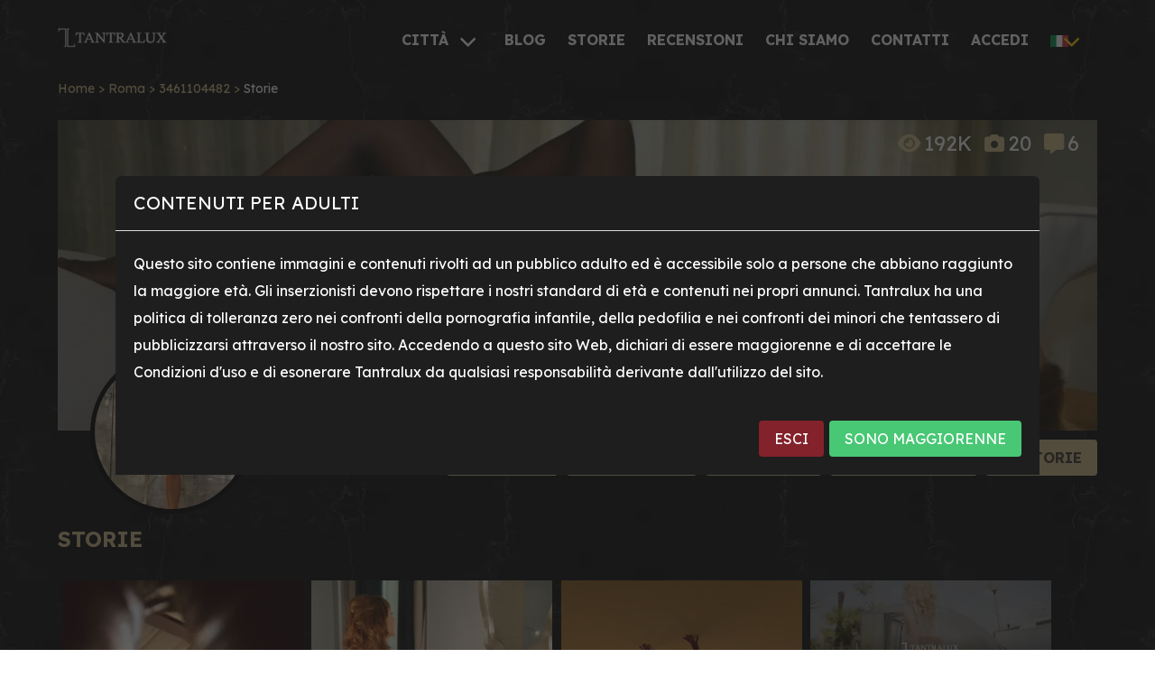

--- FILE ---
content_type: text/html; charset=utf-8
request_url: https://tantralux.com/3461104482/storie
body_size: 9507
content:
<!DOCTYPE html>
<html lang="it">
  <head>
    <title>3461104482 | Storie Ginevra | Tantralux</title>
<link rel="icon" type="image/png" href="https://d1333stc35j5fg.cloudfront.net/assets/favicon/favicon-16x16-daaf2afcd828920c09ee4e2ff898f9b0a514285c83035041f0ae1d9ed6d82373.png" sizes="16x16">
<link rel="icon" type="image/png" href="https://d1333stc35j5fg.cloudfront.net/assets/favicon/favicon-32x32-44da335fd0a35288ac7a0228f5b7666965c8564b5e4043852cdad0f296b839e7.png" sizes="32x32">
<link rel="icon" type="image/png" href="https://d1333stc35j5fg.cloudfront.net/assets/favicon/favicon-192x192-4aeb5aca1b2e3985cdf8449ed721d1a7deaeb9eb9d591403898eaf3dc2263409.png" sizes="192x192">
<meta name="description" content="Guarda le più belle storie pubblicate da 3461104482 Ginevra | Profilo Verificato">
<link rel="canonical" href="https://tantralux.com/3461104482">
<meta property="og:title" content="3461104482 | Storie Ginevra | Tantralux">
<meta property="og:description" content="Guarda le più belle storie pubblicate da 3461104482 Ginevra | Profilo Verificato">
<meta property="og:image" content="https://cdn.tantralux.com/uploads/user_image/image/8032/thumb_IMG_6823142389299.webp">
<meta property="og:url" content="https://tantralux.com/3461104482/storie">
<meta property="og:type" content="website">

    

    <meta charset="utf-8"/>
    <meta name="viewport" content="width=device-width,initial-scale=1">


    <meta name="csrf-param" content="authenticity_token" />
<meta name="csrf-token" content="-_Z8MuP8gFZ2_wEIiyRL42FCU98kKuswzXq5KnHLJtejg4FLN5i0_1BTDT4Vhq7xRfWtpd0-IqYHE21bHwuqCA" />
    

    <link rel="stylesheet" href="https://d1333stc35j5fg.cloudfront.net/assets/application-732aa863955e7c2b9da26c49530286b7f6fe8ea5fa6c18801a22d11682157a5d.css" />

      <script defer src="https://cdnjs.cloudflare.com/ajax/libs/masonry/4.2.2/masonry.pkgd.min.js" integrity="sha512-JRlcvSZAXT8+5SQQAvklXGJuxXTouyq8oIMaYERZQasB8SBDHZaUbeASsJWpk0UUrf89DP3/aefPPrlMR1h1yQ==" crossorigin="anonymous" referrerpolicy="no-referrer"></script>


    <script src="https://cdnjs.cloudflare.com/ajax/libs/jquery/3.7.1/jquery.min.js" integrity="sha512-v2CJ7UaYy4JwqLDIrZUI/4hqeoQieOmAZNXBeQyjo21dadnwR+8ZaIJVT8EE2iyI61OV8e6M8PP2/4hpQINQ/g==" crossorigin="anonymous" referrerpolicy="no-referrer"></script>
    <script type="importmap" data-turbo-track="reload">{
  "imports": {
    "application": "https://d1333stc35j5fg.cloudfront.net/assets/application-6570b88f968bebb205467ab4dfc43e527d77ef5c1a6687b0df85a9024bcc0761.js",
    "@hotwired/stimulus": "https://ga.jspm.io/npm:@hotwired/stimulus@3.2.1/dist/stimulus.js",
    "@hotwired/stimulus-loading": "https://d1333stc35j5fg.cloudfront.net/assets/stimulus-loading-1fc59770fb1654500044afd3f5f6d7d00800e5be36746d55b94a2963a7a228aa.js",
    "splide": "https://cdn.jsdelivr.net/npm/@splidejs/splide@4.1.4/dist/js/splide.min.js",
    "readmore": "https://cdn.jsdelivr.net/npm/readmore-js@3.0.0-beta-1/dist/readmore.min.js",
    "stimulus-content-loader": "https://cdn.jsdelivr.net/npm/stimulus-content-loader@4.0.1/dist/stimulus-content-loader.es.js",
    "stimulus-autocomplete": "https://ga.jspm.io/npm:stimulus-autocomplete@3.1.0/src/autocomplete.js",
    "bulma-accordion": "https://ga.jspm.io/npm:bulma-accordion@2.0.1/dist/js/bulma-accordion.min.js",
    "leaflet": "https://cdnjs.cloudflare.com/ajax/libs/leaflet/1.9.4/leaflet-src.min.js",
    "leaflet.markercluster": "https://cdn.jsdelivr.net/npm/leaflet.markercluster@1.5.3/dist/leaflet.markercluster.min.js",
    "leaflet.locatecontrol": "https://cdn.jsdelivr.net/npm/leaflet.locatecontrol@0.79.0/dist/L.Control.Locate.min.js",
    "jquery-ui-slider": "https://cdn.jsdelivr.net/npm/jquery-ui-slider@1.12.1/jquery-ui.min.js",
    "jquery-ui-touch-punch": "https://cdn.jsdelivr.net/npm/jquery-ui-touch-punch@0.2.3/jquery.ui.touch-punch.min.js",
    "controllers/accordion_controller": "https://d1333stc35j5fg.cloudfront.net/assets/controllers/accordion_controller-b1904c2cf093b862d749fa57db42ca500b0b0c960cd9f08e15fde67841594fe0.js",
    "controllers/advanced_search_controller": "https://d1333stc35j5fg.cloudfront.net/assets/controllers/advanced_search_controller-13c129e661f95f0c3398af63c2dace05dc91a0737147e3d98c6469baa719d536.js",
    "controllers/allow_minimun_chars_controller": "https://d1333stc35j5fg.cloudfront.net/assets/controllers/allow_minimun_chars_controller-d9c40ef7c1372e49048def88e08fff94013fb15c5ac804f20b6ad3d954de8197.js",
    "controllers/application": "https://d1333stc35j5fg.cloudfront.net/assets/controllers/application-3dd0aa2d9bfc95e907090d9c19f601a92f357e84dbfd7d2d2574a33b87b274fd.js",
    "controllers/arfr_controller": "https://d1333stc35j5fg.cloudfront.net/assets/controllers/arfr_controller-b6b363304bc3054ba8ae8c6637dd0d6070037ef9f9551883be63ff5c4239026e.js",
    "controllers/clicks_controller": "https://d1333stc35j5fg.cloudfront.net/assets/controllers/clicks_controller-6374fc44a27068396ad2f8ba835371eee4f9ce2f1d3986270ded203890468599.js",
    "controllers/cloudinary_controller": "https://d1333stc35j5fg.cloudfront.net/assets/controllers/cloudinary_controller-187cef5ef3c0d68cd18b2360d0b7e942f2e8580b94a63fabb8d8ee47db18f29e.js",
    "controllers/comment_controller": "https://d1333stc35j5fg.cloudfront.net/assets/controllers/comment_controller-6d37a6daf37e51bcfdb148c8273d7375de5607fbdbdc0f7dac1c7d10d7b3d858.js",
    "controllers/direct_upload_controller": "https://d1333stc35j5fg.cloudfront.net/assets/controllers/direct_upload_controller-8714964e0a5fc4874f3cdf905a18524d4ea87148958813c469e61317205c99ae.js",
    "controllers/form_controller": "https://d1333stc35j5fg.cloudfront.net/assets/controllers/form_controller-f10fb2cf18c3fba4f830fec5df004c90c0df5f9b6ea6e3ebbc095c3f61716f25.js",
    "controllers/generic_map_controller": "https://d1333stc35j5fg.cloudfront.net/assets/controllers/generic_map_controller-5ebb6309f675e3dc48986d52f6a26d4a4c7ab10f1397202464fdb6bf492389a8.js",
    "controllers/girlsmash_controller": "https://d1333stc35j5fg.cloudfront.net/assets/controllers/girlsmash_controller-7bab51c528b07d41914901de9817b5e527fe2a87c3a16c76b1cfbbc6b0bfc7f9.js",
    "controllers/header_controller": "https://d1333stc35j5fg.cloudfront.net/assets/controllers/header_controller-5062c87519062ca0f3a7d14c374ac845e2659c968161c1c09677d7b0e5e58a9b.js",
    "controllers/ig_stories_controller": "https://d1333stc35j5fg.cloudfront.net/assets/controllers/ig_stories_controller-ece92fd0e68f9963e0dcf179b67e4c0b6dbb9096e95d720947e5e67e02fb4541.js",
    "controllers/image_changer_controller": "https://d1333stc35j5fg.cloudfront.net/assets/controllers/image_changer_controller-0758bbfc337a7b9e7c1c1a2e42365704168619669b222b2a7cfd99275f549417.js",
    "controllers/image_story_controller": "https://d1333stc35j5fg.cloudfront.net/assets/controllers/image_story_controller-123df4a5f4bcefd21a50ea357b21684e8122bf48340881a6d959c5728fd7b372.js",
    "controllers": "https://d1333stc35j5fg.cloudfront.net/assets/controllers/index-2db729dddcc5b979110e98de4b6720f83f91a123172e87281d5a58410fc43806.js",
    "controllers/locale_switcher_controller": "https://d1333stc35j5fg.cloudfront.net/assets/controllers/locale_switcher_controller-7b934e3793aa786847c073f51244bd9f5dc0842c0e81a9041faf7b2a29b5fb7f.js",
    "controllers/map_controller": "https://d1333stc35j5fg.cloudfront.net/assets/controllers/map_controller-2f817eac46ad3177f0cd821829f05bafe7766e1fcd1072fd214868f91b877104.js",
    "controllers/masonry_controller": "https://d1333stc35j5fg.cloudfront.net/assets/controllers/masonry_controller-c2567f999abb4256d09804e7d311132e2cdb8e72735f6ef6ec257d9b2a34c598.js",
    "controllers/masonry_image_gallery_controller": "https://d1333stc35j5fg.cloudfront.net/assets/controllers/masonry_image_gallery_controller-d4da7af0455bbca239e6551942fe522fca92dda4d1cce96c8412b6e4cb65fbcb.js",
    "controllers/masonry_reloader_controller": "https://d1333stc35j5fg.cloudfront.net/assets/controllers/masonry_reloader_controller-b239e1f3637afc4b0826ed948cc6d1e7aaef5f5ab34dc4ac29838c239de617a5.js",
    "controllers/modal_controller": "https://d1333stc35j5fg.cloudfront.net/assets/controllers/modal_controller-aaf9b5e4ebbefbce9e73eabe614d62182b768f4548c7095657640da5c51174e6.js",
    "controllers/modal_plus_18_controller": "https://d1333stc35j5fg.cloudfront.net/assets/controllers/modal_plus_18_controller-bbd74fd7126593185c376acc365a927234fc3c14f9e1822b2be81d4d9befb3c9.js",
    "controllers/near_me_controller": "https://d1333stc35j5fg.cloudfront.net/assets/controllers/near_me_controller-f540b3e9b71a6c1412074b88f3995956f271336428eacad2435f47a37aaa5f28.js",
    "controllers/notice_controller": "https://d1333stc35j5fg.cloudfront.net/assets/controllers/notice_controller-cc4239cbaa24ffbca63707d939e4950345b56467b53c03829f08d148dd931e27.js",
    "controllers/prevent_newline_controller": "https://d1333stc35j5fg.cloudfront.net/assets/controllers/prevent_newline_controller-d25d53346eb658d22faffffbda74f936c5378e04135f217763edfb0709761d8a.js",
    "controllers/readmore_review_controller": "https://d1333stc35j5fg.cloudfront.net/assets/controllers/readmore_review_controller-452426655b90eda787e314cd82ea13f963d1937f8ebe06bad178982e29eb32bf.js",
    "controllers/search_modal_controller": "https://d1333stc35j5fg.cloudfront.net/assets/controllers/search_modal_controller-98d520c79756538917768a5aa1a6fa6b976ae71eb4db6784ac493934de9935bd.js",
    "controllers/serp_view_handler_controller": "https://d1333stc35j5fg.cloudfront.net/assets/controllers/serp_view_handler_controller-f7936e2fc37ba085c3bfb749870a16654d8c0af9ba81e8f9a7acaf35cf2ad6e2.js",
    "controllers/show_bigger_image_modal_controller": "https://d1333stc35j5fg.cloudfront.net/assets/controllers/show_bigger_image_modal_controller-a75e07c598b791459ecc439a8adaef9cf7d68fb7510128e399d276fb7e2eff6c.js",
    "controllers/splide_last_blog_posts_controller": "https://d1333stc35j5fg.cloudfront.net/assets/controllers/splide_last_blog_posts_controller-5b057d1ae900768583c17e343df99f430ab9b3f5539717fd83ddbe4317e3f797.js",
    "controllers/splide_lux_experiences_controller": "https://d1333stc35j5fg.cloudfront.net/assets/controllers/splide_lux_experiences_controller-b673fb256a9adcf0bd3c2e410f1f8fcab70e348f61dd5f024a5c4968edbd1c7c.js",
    "controllers/splide_most_recent_users_controller": "https://d1333stc35j5fg.cloudfront.net/assets/controllers/splide_most_recent_users_controller-3622e27e56767e4cfd4e3833482da95d30bf85b2f037fd7dbf641445fd68da7b.js",
    "controllers/splide_premium_users_controller": "https://d1333stc35j5fg.cloudfront.net/assets/controllers/splide_premium_users_controller-95a43d310e622e1dfe54fb4e29f6d6bdd2b24a4c532564bc3def42490368bdcd.js",
    "controllers/splide_reviews_controller": "https://d1333stc35j5fg.cloudfront.net/assets/controllers/splide_reviews_controller-8521d6caa3d6978b7c1ae00736cc4dd77190f9ab0ab4cd861fd7d5ad2bd4ff61.js",
    "controllers/splide_stories_controller": "https://d1333stc35j5fg.cloudfront.net/assets/controllers/splide_stories_controller-81fb5c0f01826433eda68bb038eb92395454adf82cf2423876d85d1795695b51.js",
    "controllers/splide_users_controller": "https://d1333stc35j5fg.cloudfront.net/assets/controllers/splide_users_controller-2779ac5a738bcf010dc3aab5df5a60e0189949bc65c3f89ee48cf3edc47f1c27.js",
    "controllers/story_controller": "https://d1333stc35j5fg.cloudfront.net/assets/controllers/story_controller-3d9af41de6c6f03eaed715a1d5cec661fe20c04c3a04eff90cf859a2532f7449.js",
    "controllers/story_form_controller": "https://d1333stc35j5fg.cloudfront.net/assets/controllers/story_form_controller-f5f69d84a7bd436fe6d524541db4d43e40595e02230082b29f9a3a126a1e9c90.js",
    "controllers/unite_image_gallery_controller": "https://d1333stc35j5fg.cloudfront.net/assets/controllers/unite_image_gallery_controller-abc1ba48cbe320d38b1d4871dd035d5c851ac09c77d1a5a8c27d6378d2c4102f.js",
    "controllers/unite_video_gallery_controller": "https://d1333stc35j5fg.cloudfront.net/assets/controllers/unite_video_gallery_controller-d07d385a2e39b2b7cd5b9d8e9077482f4c7d9266defb5b6b0e52d465cc1fbd91.js",
    "controllers/user_map_controller": "https://d1333stc35j5fg.cloudfront.net/assets/controllers/user_map_controller-e78f02b667275964e22ccbb242dbdb2865e8eab66bf5bfe86043478b6bdfa8d5.js"
  }
}</script>

<script src="https://d1333stc35j5fg.cloudfront.net/assets/es-module-shims.min-22ca70a0908c2b671da9a8d7aa98ef91c569fea4dd2bff50e04fe3cfea93ac57.js" async="async" data-turbo-track="reload"></script>
<script type="module">import "application"</script>
    <script src="https://d1333stc35j5fg.cloudfront.net/assets/ig_stories-d92de8c9e798f51047fd37131ac78dde46c19ac965f0efc91b6006105060cdf2.js"></script>

      <script defer src="https://www.googletagmanager.com/gtag/js?id=G-ZW9CNJTQR1"></script>
  <script>
    window.dataLayer = window.dataLayer || [];
    function gtag(){dataLayer.push(arguments);}
    gtag('js', new Date());

    gtag('config', 'G-ZW9CNJTQR1');
  </script>


  </head>

  <body id="body-root" data-controller="search-modal">

    <div data-controller="notice" data-notice-target="noticeContainer">

</div>

      <div id="modal-plus-18" class="modal " data-modal-plus-18-target="modalPlus18" data-controller="modal-plus-18">
	<div class="modal-background"></div>
	<div class="modal-card">
		<header class="modal-card-head">
			<p class="modal-card-title">CONTENUTI PER ADULTI</p>
		</header>
		<section class="modal-card-body">
			<small>
				Questo sito contiene immagini e contenuti rivolti ad un pubblico adulto ed è accessibile solo a persone che abbiano raggiunto la maggiore età.
Gli inserzionisti devono rispettare i nostri standard di età e contenuti nei propri annunci.
Tantralux ha una politica di tolleranza zero nei confronti della pornografia infantile, della pedofilia e nei confronti dei minori che tentassero di pubblicizzarsi attraverso il nostro sito.
Accedendo a questo sito Web, dichiari di essere maggiorenne e di accettare le Condizioni d'uso e di esonerare Tantralux da qualsiasi responsabilità derivante dall'utilizzo del sito.
			</small>
			<div class="p-b-l"></div>
			<div class="columns">
				<div class="column"></div>
				<div class="column is-narrow">
					<a href="//google.com"><button class="button is-danger">ESCI</button></a>
					<button id="modal-plus-18-ok" class="button is-success " data-action="click->modal-plus-18#accept">SONO MAGGIORENNE</button>

				</div>
			</div>
		</section>

	</div>
</div>

      <nav data-controller="header" class="navbar" role="navigation" aria-label="main navigation">
  <div class="container">
    <div class="navbar-brand">
      <div id="navbar-burger-button" data-header-is-active-class="navbar-burger" data-header-target="navbarBurger" data-action="click->header#toggleBurger" class="navbar-burger" aria-expanded="false" aria-controls="navbar-menu" role="button" aria-label="Toggle navigation">
        <span aria-hidden="true"></span>
        <span aria-hidden="true"></span>
        <span aria-hidden="true"></span>
      </div>
      <a class="navbar-item tl-logo" href="/">
        <img alt="Tantralux logo" class="p-t-xs" aria_hidden="true" loading="lazy" src="https://d1333stc35j5fg.cloudfront.net/assets/tantralux-logo-42a6f76817d96efb0cdd56b84642c9ad0e8608c01f702cd786f68ffab5ecbdda.png" />
</a>        <div data-action="click->search-modal#open" class="navbar-item is-hidden-desktop search-lens" aria-label="Open search modal" role="button">
          <i class="fa fa-search"></i>
        </div>
      <div class="navbar-item is-hidden-desktop locale-switcher-mobile" data-controller="locale-switcher">
        <div class="flag-icon" data-action="click->locale-switcher#toggle" data-locale-switcher-target="trigger" role="button" aria-label="Change language">
          🇮🇹
        </div>
        <div class="locale-dropdown" data-locale-switcher-target="dropdown">
              <a href="/3461104482/storie?locale=en">🇬🇧 EN</a>
              <a href="/3461104482/storie?locale=es">🇪🇸 ES</a>
              <a href="/3461104482/storie?locale=pt">🇵🇹 PT</a>
        </div>
      </div>
    </div>
    <div id="navbar-menu" data-header-is-active-class="navbar-menu" data-header-target="navbarMenu" class="navbar-menu">
      <div class="navbar-start"></div>
      <div class="navbar-end">
        <div class="navbar-item">
          <div class="buttons">
            <div class="navbar-item has-dropdown is-hoverable">
              <div class="navbar-link">
                <b class="is-size-6">CITTÀ</b>
              </div>
              <div class="navbar-dropdown">
                    <a class="navbar-item" aria_label="MILANO" href="/milano/donna-cerca-uomo">MILANO</a>
                    <a class="navbar-item" aria_label="ROMA" href="/roma/donna-cerca-uomo">ROMA</a>
                    <a class="navbar-item" aria_label="TORINO" href="/torino/donna-cerca-uomo">TORINO</a>
                    <a class="navbar-item" aria_label="NAPOLI" href="/napoli/donna-cerca-uomo">NAPOLI</a>
                    <a class="navbar-item" aria_label="BRESCIA" href="/brescia/donna-cerca-uomo">BRESCIA</a>
                    <a class="navbar-item" aria_label="BOLOGNA" href="/bologna/donna-cerca-uomo">BOLOGNA</a>
                    <a class="navbar-item" aria-label="Vedi tutte le città" href="/cities">VEDI TUTTE</a>
              </div>
            </div>
            <a class="navbar-item has-hover-underline" rel="nofollow" aria-label="BLOG" href="/blog">
            <b class="is-size-6">BLOG</b>
</a>            <a class="navbar-item has-hover-underline" rel="nofollow" aria-label="STORIE" href="/storie">
            <b class="is-size-6">STORIE</b>
</a>            <a class="navbar-item has-hover-underline" aria-label="RECENSIONI" href="/recensioni">
            <b class="is-size-6">RECENSIONI</b>
</a>            <a class="navbar-item has-hover-underline" rel="nofollow" aria-label="CHI SIAMO" href="/chi-siamo">
            <b class="is-size-6">CHI SIAMO</b>
</a>            <a class="navbar-item has-hover-underline" rel="nofollow" aria-label="CONTATTI" href="/contattaci">
            <b class="is-size-6">CONTATTI</b>
</a>            <a href="/users/sign_in" rel="nofollow" class="navbar-item has-hover-underline" aria-label="ACCEDI">
              <b class="is-size-6">ACCEDI</b>
            </a>
            <div class="navbar-item has-dropdown is-hidden-mobile is-hoverable locale-switcher">
              <div class="navbar-link">
                <span class="flag-icon"><img src="https://flagcdn.com/w20/it.png" width="20" alt="Italiano" style="vertical-align: middle;"></span>
              </div>
              <div class="navbar-dropdown is-right">
                    <a class="navbar-item locale-option" href="/3461104482/storie?locale=en">
                      <img src="https://flagcdn.com/w20/gb.png" width="20" alt="English" style="vertical-align: middle; margin-right: 8px;">English
</a>                    <a class="navbar-item locale-option" href="/3461104482/storie?locale=es">
                      <img src="https://flagcdn.com/w20/es.png" width="20" alt="Español" style="vertical-align: middle; margin-right: 8px;">Español
</a>                    <a class="navbar-item locale-option" href="/3461104482/storie?locale=pt">
                      <img src="https://flagcdn.com/w20/pt.png" width="20" alt="Português" style="vertical-align: middle; margin-right: 8px;">Português
</a>              </div>
            </div>
          </div>
        </div>
      </div>
    </div>
  </div>
</nav>

      <section class="section is-small p-t-s p-b-s">
        <div class="container tl-breadcrumbs">
          <a href="/">Home</a> <span class='has-text-warning'>></span> <a href="/roma/donna-cerca-uomo">Roma</a> <span class='has-text-warning'>></span> <a href="/3461104482">3461104482</a> <span class='has-text-warning'>></span> Storie
        </div>
      </section>

    <section class="tl-user-show section is-small p-t-base p-b-base">

	  <!--Desktop-->
  <div class="container is-hidden-mobile cover-image-container">
      <div class="tl-overlay tl-overlay-padding-30 ">
        <img alt="Banner 3461104482 Ginevra 140" class="cover-image-background " src="https://cdn.tantralux.com/uploads/professional/cover_image/140/large_WhatsApp_Image_2023-09-02_at_17.21.10.webp" />
      </div>

      <h1 class="user-title"><b>GINEVRA</b></h1>

      <div class="user-stats">
        
  <i class="fa fa-eye p-r-xs has-text-warning"></i>192K
  <i class="fa fa-camera p-r-xs p-l-s has-text-warning"></i>20
  <i class="fa fa-message p-r-xs p-l-s has-text-warning"></i>6

      </div>


    
  <a href="/3461104482">
    <img alt="3461104482 Ginevra 140" class="user-image-starred " src="https://cdn.tantralux.com/uploads/user_image/image/8032/thumb_IMG_6823142389299.webp" />
</a>


  </div>

    <div class="container is-hidden-mobile m-b-base">
      <div class="columns m-t-s is-mobile is-multiline user-actions">
	<div class="column p-t-none p-l-xs p-r-none"></div>

		<div class="column is-narrow p-t-none p-r-xs"
				 data-controller="clicks"
				 data-clicks-eventable-id="140"
				 data-clicks-eventable-type="User"
				 data-clicks-category="phone_number"
				 data-clicks-lux-experience-id=""
				 data-clicks-csrf-token="yGu57KOwJquTBHvCoXf2PepeCdIbAtiB5SngxtrmHVGQHkSVd9QSArWod_Q_1RMvzun3qOIWERcvQDS3tCaRjg"
				 data-clicks-user-id=""
		>
			<a data-action="click->clicks#trackClick" href="tel:+393461104482" rel="nofollow">
			<button
				class="button is-warning is-outlined" aria-label="Chiama"
			>
					<i class="is-hidden-mobile is-hidden-tablet-only fa fa-phone p-r-s"></i><b class="is-hidden-mobile is-hidden-tablet-only">CHIAMA</b>
					<i class="fa fa-phone is-hidden-desktop"></i>
				</button>
			</a>
		</div>

		<div class="column is-narrow p-t-none p-l-xs p-r-xs"
				 data-controller="clicks"
				 data-clicks-eventable-id="140"
				 data-clicks-eventable-type="User"
				 data-clicks-category="whatsapp_number"
				 data-clicks-lux-experience-id=""
				 data-clicks-csrf-token="VLdqymOyZl2szKFqwenWlyGpgUBPg6DXDC-EzS1KHM4Mwpezt9ZS9IpgrVxfSzOFBR5_OraXaUHGRlC8Q4qQEQ"
				 data-clicks-user-id=""
		>
			<a data-action="click->clicks#trackClick" target="_blank" href="https://wa.me/+393461104482?text=Ciao%20Ginevra,%20ti%20ho%20vista%20su%20Tantralux%20e%20vorrei%20info" rel="nofollow">
			<button
				class="button is-warning is-outlined" aria-label="Whatsapp"
			>
					<i class="is-hidden-mobile is-hidden-tablet-only fab fa-whatsapp p-r-s has-text-success"></i><b class="is-hidden-mobile is-hidden-tablet-only">WHATSAPP</b>
					<i class="fab fa-whatsapp is-hidden-desktop has-text-success"></i>
				</button>
			</a>
		</div>

	<div class="column is-narrow p-t-none p-l-xs p-r-xs">
		<a href="/3461104482">
		<button
			class="button is-warning is-outlined" aria-label="Profilo"
		>
				<i class="is-hidden-mobile is-hidden-tablet-only fa fa-user p-r-s"></i><b class="is-hidden-mobile is-hidden-tablet-only">PROFILO</b>
				<i class="fa fa-user is-hidden-desktop"></i>
			</button>
		</a>
	</div>

	<div class="column is-narrow p-t-none p-l-xs p-r-xs">
		<a href="/3461104482/recensioni" rel="nofollow">
		<button
			class="button is-warning is-outlined" aria-label="Recensioni"
		>
				<i class="is-hidden-mobile is-hidden-tablet-only fa fa-message p-r-s"></i><b class="is-hidden-mobile is-hidden-tablet-only">RECENSIONI</b>
				<i class="fa fa-message is-hidden-desktop"></i>
			</button>
		</a>
	</div>

	<div class="column is-narrow p-t-none p-l-xs">
		<a href="/3461104482/storie" rel="nofollow">
		<button
			class="button is-warning " aria-label="Storie"
		>
				<i class="is-hidden-mobile is-hidden-tablet-only fa fa-video p-r-s"></i><b class="is-hidden-mobile is-hidden-tablet-only">STORIE</b>
				<i class="fa fa-video is-hidden-desktop"></i>
			</button>
		</a>
	</div>


</div>
    </div>




	<div class="container m-b-l m-t-l">
		<div class="columns m-t-base">
	<div class="column has-text-centered-mobile">
		<h2 class="is-size-3 has-text-warning is-uppercase has-text-weight-bold">STORIE</h2>
	</div>
</div>


		<div class="tl-grid-four-desktop tl-masonry-stories-container grid"
				 id="stories-container"
				 data-controller="masonry">
				<div class="grid-item p-stories-card tl-story" data-controller="">
		<a style="display: inline-block;" href="/3461104482/storie/6050">
			<video controls controlsList="nodownload" oncontextmenu="return false;" playsinline src="https://res.cloudinary.com/hfw60avm5/video/upload/so_0,du_15,w_640/l_tantralux-logo/fl_layer_apply/v1710501641/users/140/l8st2veeqoqvcqrxjsik.mp4#t=0.001"></video>
</a>	<br/>
	<p class="has-text-white has-text-break is-size-6"></p>
	<a href="/3461104482">
		<small class="has-text-warning very-small">Ginevra</small>
</a>	<small class="has-text-white very-small">circa 2 anni fa</small>
	<br/>
	<div class="columns">
		<div class="column p-b-none p-t-none">
			<div class="columns is-mobile is-vcentered">
				<div class="column is-narrow">
					<i class="fa fa-eye has-text-warning p-r-xs p-l-xs"></i><span class="has-text-white">7,72K</span>
				</div>
				<div class="column is-narrow"
						 data-controller="story"
						 data-story-csrf-token="rkVgBpKAoOKGh91yrh9okbmSloxDfz4yB1qIBf1wKCT2MJ1_RuSUS6Ar0UQwvY2DnSVo9rpr96TNM1x0k7Ck-w"
						 data-story-user-story-id="140"
						 data-story-story-id="6050">

						<div data-action="click->story#toggleLike" data-story-target="toggleLikeButton" class="has-text-warning has-cursor-pointer has-border-white has-border-radius-10px p-xs min-width-55px">
							<i class="fa fa-thumbs-up has-text-white p-r-xs p-l-xs"></i><span class="has-text-white" data-story-target="likeCounter">0</span>
						</div>
				</div>
				<div class="column"></div>
			</div>
		</div>
	</div>

	<hr class="tl-hr tl-hr-height-1"/>
</div>
				<div class="grid-item p-stories-card tl-story" data-controller="">
		<a style="display: inline-block;" href="/3461104482/storie/5968">
			<img alt="Storia Ginevra 5968" class="has-cursor-pointer" src="https://cdn.tantralux.com/uploads/story/image/5968/thumb_WhatsApp_Image_2024-03-04_at_18.05.44.webp" />
</a>	<br/>
	<p class="has-text-white has-text-break is-size-6"></p>
	<a href="/3461104482">
		<small class="has-text-warning very-small">Ginevra</small>
</a>	<small class="has-text-white very-small">circa 2 anni fa</small>
	<br/>
	<div class="columns">
		<div class="column p-b-none p-t-none">
			<div class="columns is-mobile is-vcentered">
				<div class="column is-narrow">
					<i class="fa fa-eye has-text-warning p-r-xs p-l-xs"></i><span class="has-text-white">9,75K</span>
				</div>
				<div class="column is-narrow"
						 data-controller="story"
						 data-story-csrf-token="HnlGk66oXKBCoWl3WAwCVdxEFZySpVQg_DUPmdPSq-9GDLvqesxoCWQNZUHGrudH-PPr5muxnbY2XNvovRInMA"
						 data-story-user-story-id="140"
						 data-story-story-id="5968">

						<div data-action="click->story#toggleLike" data-story-target="toggleLikeButton" class="has-text-warning has-cursor-pointer has-border-white has-border-radius-10px p-xs min-width-55px">
							<i class="fa fa-thumbs-up has-text-white p-r-xs p-l-xs"></i><span class="has-text-white" data-story-target="likeCounter">1</span>
						</div>
				</div>
				<div class="column"></div>
			</div>
		</div>
	</div>

	<hr class="tl-hr tl-hr-height-1"/>
</div>
				<div class="grid-item p-stories-card tl-story" data-controller="">
		<a style="display: inline-block;" href="/3461104482/storie/4108">
			<img alt="Storia Ginevra 4108" class="has-cursor-pointer" src="https://cdn.tantralux.com/uploads/story/image/4108/thumb_WhatsApp_Image_2023-09-19_at_12.44.27_2_.webp" />
</a>	<br/>
	<p class="has-text-white has-text-break is-size-6">Ti piace la vista?</p>
	<a href="/3461104482">
		<small class="has-text-warning very-small">Ginevra</small>
</a>	<small class="has-text-white very-small">oltre 2 anni fa</small>
	<br/>
	<div class="columns">
		<div class="column p-b-none p-t-none">
			<div class="columns is-mobile is-vcentered">
				<div class="column is-narrow">
					<i class="fa fa-eye has-text-warning p-r-xs p-l-xs"></i><span class="has-text-white">15,2K</span>
				</div>
				<div class="column is-narrow"
						 data-controller="story"
						 data-story-csrf-token="s9JPdUgJ6Te8SL5mOdOli3yY4DJXRJNH0eFrxU3LXRDrp7IMnG3dnprkslCncUCZWC8eSK5QWtEbiL-0IwvRzw"
						 data-story-user-story-id="140"
						 data-story-story-id="4108">

						<div data-action="click->story#toggleLike" data-story-target="toggleLikeButton" class="has-text-warning has-cursor-pointer has-border-white has-border-radius-10px p-xs min-width-55px">
							<i class="fa fa-thumbs-up has-text-white p-r-xs p-l-xs"></i><span class="has-text-white" data-story-target="likeCounter">1</span>
						</div>
				</div>
				<div class="column"></div>
			</div>
		</div>
	</div>

	<hr class="tl-hr tl-hr-height-1"/>
</div>
				<div class="grid-item p-stories-card tl-story" data-controller="">
		<a style="display: inline-block;" href="/3461104482/storie/3963">
			<video controls controlsList="nodownload" oncontextmenu="return false;" playsinline src="https://res.cloudinary.com/hfw60avm5/video/upload/so_0,du_15,w_640/l_tantralux-logo/fl_layer_apply/v1693824393/users/140/dxw1ekqbj4kwrowqftxf.mp4#t=0.001"></video>
</a>	<br/>
	<p class="has-text-white has-text-break is-size-6">un video per i miei tesori!</p>
	<a href="/3461104482">
		<small class="has-text-warning very-small">Ginevra</small>
</a>	<small class="has-text-white very-small">oltre 2 anni fa</small>
	<br/>
	<div class="columns">
		<div class="column p-b-none p-t-none">
			<div class="columns is-mobile is-vcentered">
				<div class="column is-narrow">
					<i class="fa fa-eye has-text-warning p-r-xs p-l-xs"></i><span class="has-text-white">10,1K</span>
				</div>
				<div class="column is-narrow"
						 data-controller="story"
						 data-story-csrf-token="LIxf913QdQialkEJyJ_jT8XGac8FtgvmEJaHqRphIF10-aKOibRBobw6TT9WPQZd4XGXtfyiwnDa_1PYdKGsgg"
						 data-story-user-story-id="140"
						 data-story-story-id="3963">

						<div data-action="click->story#toggleLike" data-story-target="toggleLikeButton" class="has-text-warning has-cursor-pointer has-border-white has-border-radius-10px p-xs min-width-55px">
							<i class="fa fa-thumbs-up has-text-white p-r-xs p-l-xs"></i><span class="has-text-white" data-story-target="likeCounter">0</span>
						</div>
				</div>
				<div class="column"></div>
			</div>
		</div>
	</div>

	<hr class="tl-hr tl-hr-height-1"/>
</div>
				<div class="grid-item p-stories-card tl-story" data-controller="">
		<a style="display: inline-block;" href="/3461104482/storie/2595">
			<img alt="Storia Ginevra 2595" class="has-cursor-pointer" src="https://cdn.tantralux.com/uploads/story/image/2595/thumb_WhatsApp_Image_2022-02-22_at_09.48.17__2_288569922.webp" />
</a>	<br/>
	<p class="has-text-white has-text-break is-size-6">Una bellissima vasca ti aspetta per un massaggio con tante bollicine, sulla pelle e da bere! E il mio corpo che ti porterà in paradiso.</p>
	<a href="/3461104482">
		<small class="has-text-warning very-small">Ginevra</small>
</a>	<small class="has-text-white very-small">circa 4 anni fa</small>
	<br/>
	<div class="columns">
		<div class="column p-b-none p-t-none">
			<div class="columns is-mobile is-vcentered">
				<div class="column is-narrow">
					<i class="fa fa-eye has-text-warning p-r-xs p-l-xs"></i><span class="has-text-white">8,81K</span>
				</div>
				<div class="column is-narrow"
						 data-controller="story"
						 data-story-csrf-token="2BINpAIkbvO2HZcLbMrFgUuoNo3laDpkz1J_j-mPOkWAZ_Dd1kBaWpCxmz3yaCCTbx_I9xx88_IFO6v-h0-2mg"
						 data-story-user-story-id="140"
						 data-story-story-id="2595">

						<div data-action="click->story#toggleLike" data-story-target="toggleLikeButton" class="has-text-warning has-cursor-pointer has-border-white has-border-radius-10px p-xs min-width-55px">
							<i class="fa fa-thumbs-up has-text-white p-r-xs p-l-xs"></i><span class="has-text-white" data-story-target="likeCounter">0</span>
						</div>
				</div>
				<div class="column"></div>
			</div>
		</div>
	</div>

	<hr class="tl-hr tl-hr-height-1"/>
</div>
		</div>


	</div>
</section>

<div class="is-clearfix"></div>

      <footer id="footer" class="footer tl-footer">
  <div class="container">
  	<div class="columns">

			<div class="column is-3">
				<img alt="Tantralux logo" class="m-b-xs" loading="lazy" src="https://d1333stc35j5fg.cloudfront.net/assets/tantralux-logo-42a6f76817d96efb0cdd56b84642c9ad0e8608c01f702cd786f68ffab5ecbdda.png" />
				<small class="very-small">Tantralux è il miglior portale per vivere incontri erotici vicino a te.</small><br/><small class="very-small m-b-base">Sei un professionista? Pubblica subito il tuo annuncio.</small>

			<a href="https://wa.me/393514562824?text=Ciao, vorrei pubblicare un annuncio" rel="nofollow" target="_blank" class="button tl-button tl-button-warning is-small is-outlined is-radiusless">
				PUBBLICA ANNUNCIO
			</a>
			<br/>
			<a href="https://wa.me/393514562824?text=Ciao, vorrei acquistare un abbonamento" rel="nofollow" target="_blank" class="button tl-button tl-button-warning-full is-small is-radiusless">
				ACQUISTA ABBONAMENTO
			</a>
			<br/>
			<a href="https://wa.me/393514562824?text=Ciao, ho bisogno di assistenza" rel="nofollow" target="_blank" class="button tl-button tl-button-warning is-small is-outlined is-radiusless">
				ASSISTENZA
			</a>
  		</div>

  		<div class="column is-3">
				<span class="is-size-6 m-b-base"><b>LINKS</b></span>
				<ul>
					<li>
						<small>
							<i class="fa fa-greater-than has-text-warning p-r-xs"></i>
							<a rel="nofollow" href="/chi-siamo">CHI SIAMO</a>
						</small>
					</li>
					<li>
						<small>
							<i class="fa fa-greater-than has-text-warning p-r-xs"></i>
							<a rel="nofollow" href="/storie">STORIE</a>
						</small>
					</li>
					<li>
						<small>
							<i class="fa fa-greater-than has-text-warning p-r-xs"></i>
							<a rel="nofollow" href="/staff">STAFF</a>
						</small>
					</li>
					<li>
						<small>
							<i class="fa fa-greater-than has-text-warning p-r-xs"></i>
							<a rel="nofollow" href="/faq">FAQ</a>
						</small>
					</li>
					<li>
						<small>
							<i class="fa fa-greater-than has-text-warning p-r-xs"></i>
							<a rel="nofollow" href="/segnala-profilo">SEGNALA PROFILO</a>
						</small>
					</li>
					<li>
						<small>
							<i class="fa fa-greater-than has-text-warning p-r-xs"></i>
							<a rel="nofollow" href="/termini-e-condizioni">TERMINI &amp; CONDIZIONI</a>
						</small>
					</li>
					<li>
						<small>
							<i class="fa fa-greater-than has-text-warning p-r-xs"></i>
							<a rel="nofollow" href="/privacy">PRIVACY POLICY</a>
						</small>
					</li>
					<li>
						<small>
							<i class="fa fa-greater-than has-text-warning p-r-xs"></i>
							<a href="/siti-amici" rel="nofollow">SITI AMICI</a>
						</small>
					</li>
					<li>
						<small>
							<i class="fa fa-greater-than has-text-warning p-r-xs"></i>
							<a href="/blog" rel="nofollow">BLOG</a>
						</small>
					</li>
				</ul>
  		</div>

  		<div class="column is-3">
				<span class="is-size-6 m-b-base"><b>CONTATTACI</b></span>
				<ul>
					<li>
						<small>
							<i class="fa-whatsapp fab has-text-warning p-r-xs"></i>
							<a href="https://wa.me/393514562824" rel="nofollow" target="_blank">Whatsapp</a>
						</small>
					</li>
					<li>
						<small>
							<i class="fa fa-envelope has-text-warning p-r-xs"></i>
							<a href="mailto:info@tantralux.com" rel="nofollow">info@tantralux.com</a>
						</small>
					</li>
				</ul>
			</div>

  		<div class="column is-3">
				<span class="is-size-6 m-b-base"><b>I NOSTRI CANALI</b></span>
				<ul>
					<li>
						<small>
							<i class="fa fab fa-facebook has-text-warning p-r-xs"></i>
							<a href="https://www.facebook.com/tantralux.official" rel="nofollow" target="_blank">Facebook</a>
						</small>
					</li>
					<li>
						<small>
							<i class="fa fab fa-instagram has-text-warning p-r-xs"></i>
							<a href="https://www.instagram.com/tantralux/" rel="nofollow" target="_blank">Instagram</a>
						</small>
					</li>
				</ul>
			</div>
    </div>
  </div>
</footer>

    <div class="modal" data-search-modal-target="modalSearch">
  <div class="modal-background" data-action="click->search-modal#close"></div>
  <div class="modal-card is-fullheight">
    <header class="modal-card-head">
      <p class="modal-card-title is-uppercase">Cerca in Tantralux</p>
      <button class="delete is-large" aria-label="close" data-action="click->search-modal#close"></button>
    </header>
    <section class="modal-card-body">
      <div class="container">
        <div class="columns m-t-base">
  <div class="column is-8 is-offset-2">
    <div class="has-position-relative" data-controller="autocomplete" data-autocomplete-url-value="/searches/autocomplete_search" data-autocomplete-min-length-value="3" role="combobox">
      <input class='input is-radiusless' type="text" name="autocomplete-form-search" placeholder="Città, Nome o Numero di telefono" data-autocomplete-target="input" value=""/>
      <input type="hidden" name="result_id" data-autocomplete-target="hidden"/>
      <ul class="dropdown-content tl-autocomplete has-width-100-percent" data-autocomplete-target="results"></ul>
    </div>
  </div>
</div>
      </div>
    </section>

  </div>
</div>


    <link media="print" onload="this.media='all'" rel="stylesheet" href="https://fonts.googleapis.com/css2?family=Lexend:wght@400;700&display=swap" />
    <link rel="stylesheet" href="https://d1333stc35j5fg.cloudfront.net/assets/application_delayed-81b0c06d60f8fcc974cdf28eafffc9536313e1fd4631704c7852088f88ec735a.css" media="none" onload="if(media!=&#39;all&#39;)media=&#39;all&#39;" />
    <link rel="stylesheet" media="none" onload="if(media!=='all')media='all'" href="https://cdnjs.cloudflare.com/ajax/libs/font-awesome/6.6.0/css/all.min.css" integrity="sha512-Kc323vGBEqzTmouAECnVceyQqyqdsSiqLQISBL29aUW4U/M7pSPA/gEUZQqv1cwx4OnYxTxve5UMg5GT6L4JJg==" crossorigin="anonymous" referrerpolicy="no-referrer" />
  </body>
</html>


--- FILE ---
content_type: text/css
request_url: https://d1333stc35j5fg.cloudfront.net/assets/application-732aa863955e7c2b9da26c49530286b7f6fe8ea5fa6c18801a22d11682157a5d.css
body_size: 32412
content:
@keyframes spinAround{from{transform:rotate(0deg)}to{transform:rotate(359deg)}}.breadcrumb,.file,.button,.modal-close,.delete{-webkit-touch-callout:none;-webkit-user-select:none;-moz-user-select:none;-ms-user-select:none;user-select:none}.navbar-link:not(.is-arrowless)::after,.select:not(.is-multiple):not(.is-loading)::after{border:3px solid transparent;border-radius:2px;border-right:0;border-top:0;content:" ";display:block;height:0.625em;margin-top:-0.4375em;pointer-events:none;position:absolute;top:50%;transform:rotate(-45deg);transform-origin:center;width:0.625em}.breadcrumb:not(:last-child),.notification:not(:last-child),.highlight:not(:last-child),.block:not(:last-child),.table-container:not(:last-child),.table:not(:last-child),.content:not(:last-child),.box:not(:last-child){margin-bottom:1.5rem}.modal-close,.delete{-moz-appearance:none;-webkit-appearance:none;background-color:rgba(30,30,30,0.2);border:none;border-radius:290486px;cursor:pointer;pointer-events:auto;display:inline-block;flex-grow:0;flex-shrink:0;font-size:0;height:20px;max-height:20px;max-width:20px;min-height:20px;min-width:20px;outline:none;position:relative;vertical-align:top;width:20px}.modal-close::before,.delete::before,.modal-close::after,.delete::after{background-color:white;content:"";display:block;left:50%;position:absolute;top:50%;transform:translateX(-50%) translateY(-50%) rotate(45deg);transform-origin:center center}.modal-close::before,.delete::before{height:2px;width:50%}.modal-close::after,.delete::after{height:50%;width:2px}.modal-close:hover,.delete:hover,.modal-close:focus,.delete:focus{background-color:rgba(30,30,30,0.3)}.modal-close:active,.delete:active{background-color:rgba(30,30,30,0.4)}.is-small.modal-close,.is-small.delete{height:16px;max-height:16px;max-width:16px;min-height:16px;min-width:16px;width:16px}.is-medium.modal-close,.is-medium.delete{height:24px;max-height:24px;max-width:24px;min-height:24px;min-width:24px;width:24px}.is-large.modal-close,.is-large.delete{height:32px;max-height:32px;max-width:32px;min-height:32px;min-width:32px;width:32px}.control.is-loading::after,.select.is-loading::after,.loader,.button.is-loading::after{animation:spinAround 500ms infinite linear;border:2px solid #dbdbdb;border-radius:290486px;border-right-color:transparent;border-top-color:transparent;content:"";display:block;height:1em;position:relative;width:1em}.hero-video,.modal-background,.modal,.image.is-square img,.image.is-square .has-ratio,.image.is-1by1 img,.image.is-1by1 .has-ratio,.image.is-5by4 img,.image.is-5by4 .has-ratio,.image.is-4by3 img,.image.is-4by3 .has-ratio,.image.is-3by2 img,.image.is-3by2 .has-ratio,.image.is-5by3 img,.image.is-5by3 .has-ratio,.image.is-16by9 img,.image.is-16by9 .has-ratio,.image.is-2by1 img,.image.is-2by1 .has-ratio,.image.is-3by1 img,.image.is-3by1 .has-ratio,.image.is-4by5 img,.image.is-4by5 .has-ratio,.image.is-3by4 img,.image.is-3by4 .has-ratio,.image.is-2by3 img,.image.is-2by3 .has-ratio,.image.is-3by5 img,.image.is-3by5 .has-ratio,.image.is-9by16 img,.image.is-9by16 .has-ratio,.image.is-1by2 img,.image.is-1by2 .has-ratio,.image.is-1by3 img,.image.is-1by3 .has-ratio{bottom:0;left:0;position:absolute;right:0;top:0}.file-cta,.file-name,.select select,.textarea,.input,.button{-moz-appearance:none;-webkit-appearance:none;align-items:center;border:1px solid transparent;border-radius:4px;box-shadow:none;display:inline-flex;font-size:1rem;height:2.5em;justify-content:flex-start;line-height:1.5;padding-bottom:calc(0.5em - 1px);padding-left:calc(0.75em - 1px);padding-right:calc(0.75em - 1px);padding-top:calc(0.5em - 1px);position:relative;vertical-align:top}.file-cta:focus,.file-name:focus,.select select:focus,.textarea:focus,.input:focus,.button:focus,.is-focused.file-cta,.is-focused.file-name,.select select.is-focused,.is-focused.textarea,.is-focused.input,.is-focused.button,.file-cta:active,.file-name:active,.select select:active,.textarea:active,.input:active,.button:active,.is-active.file-cta,.is-active.file-name,.select select.is-active,.is-active.textarea,.is-active.input,.is-active.button{outline:none}.file-cta[disabled],.file-name[disabled],.select select[disabled],.textarea[disabled],.input[disabled],.button[disabled],fieldset[disabled] .file-cta,fieldset[disabled] .file-name,fieldset[disabled] .select select,.select fieldset[disabled] select,fieldset[disabled] .textarea,fieldset[disabled] .input,fieldset[disabled] .button{cursor:not-allowed}/*! minireset.css v0.0.6 | MIT License | github.com/jgthms/minireset.css */html,body,p,ol,ul,li,dl,dt,dd,blockquote,figure,fieldset,legend,textarea,pre,iframe,hr,h1,h2,h3,h4,h5,h6{margin:0;padding:0}h1,h2,h3,h4,h5,h6{font-size:100%;font-weight:normal}ul{list-style:none}button,input,select,textarea{margin:0}html{box-sizing:border-box}*,*::before,*::after{box-sizing:inherit}img,video{height:auto;max-width:100%}iframe{border:0}table{border-collapse:collapse;border-spacing:0}td,th{padding:0}td:not([align]),th:not([align]){text-align:inherit}html{background-color:white;font-size:16px;-moz-osx-font-smoothing:grayscale;-webkit-font-smoothing:antialiased;min-width:300px;overflow-x:hidden;overflow-y:scroll;text-rendering:optimizeLegibility;text-size-adjust:100%}article,aside,figure,footer,header,hgroup,section{display:block}body,button,input,optgroup,select,textarea{font-family:"Lexend", sans-serif}code,pre{-moz-osx-font-smoothing:auto;-webkit-font-smoothing:auto;font-family:monospace}body{color:white;font-size:20px;font-weight:400;line-height:1.5}a{color:#3273dc;cursor:pointer;text-decoration:none}a strong{color:currentColor}a:hover{color:#363636}code{background-color:whitesmoke;color:#da1039;font-size:0.875em;font-weight:normal;padding:0.25em 0.5em 0.25em}hr{background-color:whitesmoke;border:none;display:block;height:2px;margin:1.5rem 0}img{height:auto;max-width:100%}input[type="checkbox"],input[type="radio"]{vertical-align:baseline}small{font-size:0.875em}span{font-style:inherit;font-weight:inherit}strong{color:#363636;font-weight:700}fieldset{border:none}pre{-webkit-overflow-scrolling:touch;background-color:whitesmoke;color:white;font-size:0.875em;overflow-x:auto;padding:1.25rem 1.5rem;white-space:pre;word-wrap:normal}pre code{background-color:transparent;color:currentColor;font-size:1em;padding:0}table td,table th{vertical-align:top}table td:not([align]),table th:not([align]){text-align:inherit}table th{color:#363636}.button{background-color:white;border-color:#dbdbdb;border-width:1px;color:#363636;cursor:pointer;justify-content:center;padding-bottom:calc(0.5em - 1px);padding-left:1em;padding-right:1em;padding-top:calc(0.5em - 1px);text-align:center;white-space:nowrap}.button strong{color:inherit}.button .icon,.button .icon.is-small,.button .icon.is-medium,.button .icon.is-large{height:1.5em;width:1.5em}.button .icon:first-child:not(:last-child){margin-left:calc(-0.5em - 1px);margin-right:0.25em}.button .icon:last-child:not(:first-child){margin-left:0.25em;margin-right:calc(-0.5em - 1px)}.button .icon:first-child:last-child{margin-left:calc(-0.5em - 1px);margin-right:calc(-0.5em - 1px)}.button:hover,.button.is-hovered{border-color:#b5b5b5;color:#363636}.button:focus,.button.is-focused{border-color:#3273dc;color:#363636}.button:focus:not(:active),.button.is-focused:not(:active){box-shadow:0 0 0 0.125em rgba(50,115,220,0.25)}.button:active,.button.is-active{border-color:#4a4a4a;color:#363636}.button.is-text{background-color:transparent;border-color:transparent;color:white;text-decoration:underline}.button.is-text:hover,.button.is-text.is-hovered,.button.is-text:focus,.button.is-text.is-focused{background-color:whitesmoke;color:#363636}.button.is-text:active,.button.is-text.is-active{background-color:#e8e8e8;color:#363636}.button.is-text[disabled],fieldset[disabled] .button.is-text{background-color:transparent;border-color:transparent;box-shadow:none}.button.is-white{background-color:white;border-color:transparent;color:#1E1E1E}.button.is-white:hover,.button.is-white.is-hovered{background-color:#f9f9f9;border-color:transparent;color:#1E1E1E}.button.is-white:focus,.button.is-white.is-focused{border-color:transparent;color:#1E1E1E}.button.is-white:focus:not(:active),.button.is-white.is-focused:not(:active){box-shadow:0 0 0 0.125em rgba(255,255,255,0.25)}.button.is-white:active,.button.is-white.is-active{background-color:#f2f2f2;border-color:transparent;color:#1E1E1E}.button.is-white[disabled],fieldset[disabled] .button.is-white{background-color:white;border-color:transparent;box-shadow:none}.button.is-white.is-inverted{background-color:#1E1E1E;color:white}.button.is-white.is-inverted:hover,.button.is-white.is-inverted.is-hovered{background-color:#111111}.button.is-white.is-inverted[disabled],fieldset[disabled] .button.is-white.is-inverted{background-color:#1E1E1E;border-color:transparent;box-shadow:none;color:white}.button.is-white.is-loading::after{border-color:transparent transparent #1E1E1E #1E1E1E !important}.button.is-white.is-outlined{background-color:transparent;border-color:white;color:white}.button.is-white.is-outlined:hover,.button.is-white.is-outlined.is-hovered,.button.is-white.is-outlined:focus,.button.is-white.is-outlined.is-focused{background-color:white;border-color:white;color:#1E1E1E}.button.is-white.is-outlined.is-loading::after{border-color:transparent transparent white white !important}.button.is-white.is-outlined.is-loading:hover::after,.button.is-white.is-outlined.is-loading.is-hovered::after,.button.is-white.is-outlined.is-loading:focus::after,.button.is-white.is-outlined.is-loading.is-focused::after{border-color:transparent transparent #1E1E1E #1E1E1E !important}.button.is-white.is-outlined[disabled],fieldset[disabled] .button.is-white.is-outlined{background-color:transparent;border-color:white;box-shadow:none;color:white}.button.is-white.is-inverted.is-outlined{background-color:transparent;border-color:#1E1E1E;color:#1E1E1E}.button.is-white.is-inverted.is-outlined:hover,.button.is-white.is-inverted.is-outlined.is-hovered,.button.is-white.is-inverted.is-outlined:focus,.button.is-white.is-inverted.is-outlined.is-focused{background-color:#1E1E1E;color:white}.button.is-white.is-inverted.is-outlined.is-loading:hover::after,.button.is-white.is-inverted.is-outlined.is-loading.is-hovered::after,.button.is-white.is-inverted.is-outlined.is-loading:focus::after,.button.is-white.is-inverted.is-outlined.is-loading.is-focused::after{border-color:transparent transparent white white !important}.button.is-white.is-inverted.is-outlined[disabled],fieldset[disabled] .button.is-white.is-inverted.is-outlined{background-color:transparent;border-color:#1E1E1E;box-shadow:none;color:#1E1E1E}.button.is-black{background-color:#1E1E1E;border-color:transparent;color:white}.button.is-black:hover,.button.is-black.is-hovered{background-color:#181818;border-color:transparent;color:white}.button.is-black:focus,.button.is-black.is-focused{border-color:transparent;color:white}.button.is-black:focus:not(:active),.button.is-black.is-focused:not(:active){box-shadow:0 0 0 0.125em rgba(30,30,30,0.25)}.button.is-black:active,.button.is-black.is-active{background-color:#111111;border-color:transparent;color:white}.button.is-black[disabled],fieldset[disabled] .button.is-black{background-color:#1E1E1E;border-color:transparent;box-shadow:none}.button.is-black.is-inverted{background-color:white;color:#1E1E1E}.button.is-black.is-inverted:hover,.button.is-black.is-inverted.is-hovered{background-color:#f2f2f2}.button.is-black.is-inverted[disabled],fieldset[disabled] .button.is-black.is-inverted{background-color:white;border-color:transparent;box-shadow:none;color:#1E1E1E}.button.is-black.is-loading::after{border-color:transparent transparent white white !important}.button.is-black.is-outlined{background-color:transparent;border-color:#1E1E1E;color:#1E1E1E}.button.is-black.is-outlined:hover,.button.is-black.is-outlined.is-hovered,.button.is-black.is-outlined:focus,.button.is-black.is-outlined.is-focused{background-color:#1E1E1E;border-color:#1E1E1E;color:white}.button.is-black.is-outlined.is-loading::after{border-color:transparent transparent #1E1E1E #1E1E1E !important}.button.is-black.is-outlined.is-loading:hover::after,.button.is-black.is-outlined.is-loading.is-hovered::after,.button.is-black.is-outlined.is-loading:focus::after,.button.is-black.is-outlined.is-loading.is-focused::after{border-color:transparent transparent white white !important}.button.is-black.is-outlined[disabled],fieldset[disabled] .button.is-black.is-outlined{background-color:transparent;border-color:#1E1E1E;box-shadow:none;color:#1E1E1E}.button.is-black.is-inverted.is-outlined{background-color:transparent;border-color:white;color:white}.button.is-black.is-inverted.is-outlined:hover,.button.is-black.is-inverted.is-outlined.is-hovered,.button.is-black.is-inverted.is-outlined:focus,.button.is-black.is-inverted.is-outlined.is-focused{background-color:white;color:#1E1E1E}.button.is-black.is-inverted.is-outlined.is-loading:hover::after,.button.is-black.is-inverted.is-outlined.is-loading.is-hovered::after,.button.is-black.is-inverted.is-outlined.is-loading:focus::after,.button.is-black.is-inverted.is-outlined.is-loading.is-focused::after{border-color:transparent transparent #1E1E1E #1E1E1E !important}.button.is-black.is-inverted.is-outlined[disabled],fieldset[disabled] .button.is-black.is-inverted.is-outlined{background-color:transparent;border-color:white;box-shadow:none;color:white}.button.is-light{background-color:whitesmoke;border-color:transparent;color:rgba(0,0,0,0.7)}.button.is-light:hover,.button.is-light.is-hovered{background-color:#eeeeee;border-color:transparent;color:rgba(0,0,0,0.7)}.button.is-light:focus,.button.is-light.is-focused{border-color:transparent;color:rgba(0,0,0,0.7)}.button.is-light:focus:not(:active),.button.is-light.is-focused:not(:active){box-shadow:0 0 0 0.125em rgba(245,245,245,0.25)}.button.is-light:active,.button.is-light.is-active{background-color:#e8e8e8;border-color:transparent;color:rgba(0,0,0,0.7)}.button.is-light[disabled],fieldset[disabled] .button.is-light{background-color:whitesmoke;border-color:transparent;box-shadow:none}.button.is-light.is-inverted{background-color:rgba(0,0,0,0.7);color:whitesmoke}.button.is-light.is-inverted:hover,.button.is-light.is-inverted.is-hovered{background-color:rgba(0,0,0,0.7)}.button.is-light.is-inverted[disabled],fieldset[disabled] .button.is-light.is-inverted{background-color:rgba(0,0,0,0.7);border-color:transparent;box-shadow:none;color:whitesmoke}.button.is-light.is-loading::after{border-color:transparent transparent rgba(0,0,0,0.7) rgba(0,0,0,0.7) !important}.button.is-light.is-outlined{background-color:transparent;border-color:whitesmoke;color:whitesmoke}.button.is-light.is-outlined:hover,.button.is-light.is-outlined.is-hovered,.button.is-light.is-outlined:focus,.button.is-light.is-outlined.is-focused{background-color:whitesmoke;border-color:whitesmoke;color:rgba(0,0,0,0.7)}.button.is-light.is-outlined.is-loading::after{border-color:transparent transparent whitesmoke whitesmoke !important}.button.is-light.is-outlined.is-loading:hover::after,.button.is-light.is-outlined.is-loading.is-hovered::after,.button.is-light.is-outlined.is-loading:focus::after,.button.is-light.is-outlined.is-loading.is-focused::after{border-color:transparent transparent rgba(0,0,0,0.7) rgba(0,0,0,0.7) !important}.button.is-light.is-outlined[disabled],fieldset[disabled] .button.is-light.is-outlined{background-color:transparent;border-color:whitesmoke;box-shadow:none;color:whitesmoke}.button.is-light.is-inverted.is-outlined{background-color:transparent;border-color:rgba(0,0,0,0.7);color:rgba(0,0,0,0.7)}.button.is-light.is-inverted.is-outlined:hover,.button.is-light.is-inverted.is-outlined.is-hovered,.button.is-light.is-inverted.is-outlined:focus,.button.is-light.is-inverted.is-outlined.is-focused{background-color:rgba(0,0,0,0.7);color:whitesmoke}.button.is-light.is-inverted.is-outlined.is-loading:hover::after,.button.is-light.is-inverted.is-outlined.is-loading.is-hovered::after,.button.is-light.is-inverted.is-outlined.is-loading:focus::after,.button.is-light.is-inverted.is-outlined.is-loading.is-focused::after{border-color:transparent transparent whitesmoke whitesmoke !important}.button.is-light.is-inverted.is-outlined[disabled],fieldset[disabled] .button.is-light.is-inverted.is-outlined{background-color:transparent;border-color:rgba(0,0,0,0.7);box-shadow:none;color:rgba(0,0,0,0.7)}.button.is-dark{background-color:#363636;border-color:transparent;color:#fff}.button.is-dark:hover,.button.is-dark.is-hovered{background-color:#2f2f2f;border-color:transparent;color:#fff}.button.is-dark:focus,.button.is-dark.is-focused{border-color:transparent;color:#fff}.button.is-dark:focus:not(:active),.button.is-dark.is-focused:not(:active){box-shadow:0 0 0 0.125em rgba(54,54,54,0.25)}.button.is-dark:active,.button.is-dark.is-active{background-color:#292929;border-color:transparent;color:#fff}.button.is-dark[disabled],fieldset[disabled] .button.is-dark{background-color:#363636;border-color:transparent;box-shadow:none}.button.is-dark.is-inverted{background-color:#fff;color:#363636}.button.is-dark.is-inverted:hover,.button.is-dark.is-inverted.is-hovered{background-color:#f2f2f2}.button.is-dark.is-inverted[disabled],fieldset[disabled] .button.is-dark.is-inverted{background-color:#fff;border-color:transparent;box-shadow:none;color:#363636}.button.is-dark.is-loading::after{border-color:transparent transparent #fff #fff !important}.button.is-dark.is-outlined{background-color:transparent;border-color:#363636;color:#363636}.button.is-dark.is-outlined:hover,.button.is-dark.is-outlined.is-hovered,.button.is-dark.is-outlined:focus,.button.is-dark.is-outlined.is-focused{background-color:#363636;border-color:#363636;color:#fff}.button.is-dark.is-outlined.is-loading::after{border-color:transparent transparent #363636 #363636 !important}.button.is-dark.is-outlined.is-loading:hover::after,.button.is-dark.is-outlined.is-loading.is-hovered::after,.button.is-dark.is-outlined.is-loading:focus::after,.button.is-dark.is-outlined.is-loading.is-focused::after{border-color:transparent transparent #fff #fff !important}.button.is-dark.is-outlined[disabled],fieldset[disabled] .button.is-dark.is-outlined{background-color:transparent;border-color:#363636;box-shadow:none;color:#363636}.button.is-dark.is-inverted.is-outlined{background-color:transparent;border-color:#fff;color:#fff}.button.is-dark.is-inverted.is-outlined:hover,.button.is-dark.is-inverted.is-outlined.is-hovered,.button.is-dark.is-inverted.is-outlined:focus,.button.is-dark.is-inverted.is-outlined.is-focused{background-color:#fff;color:#363636}.button.is-dark.is-inverted.is-outlined.is-loading:hover::after,.button.is-dark.is-inverted.is-outlined.is-loading.is-hovered::after,.button.is-dark.is-inverted.is-outlined.is-loading:focus::after,.button.is-dark.is-inverted.is-outlined.is-loading.is-focused::after{border-color:transparent transparent #363636 #363636 !important}.button.is-dark.is-inverted.is-outlined[disabled],fieldset[disabled] .button.is-dark.is-inverted.is-outlined{background-color:transparent;border-color:#fff;box-shadow:none;color:#fff}.button.is-primary{background-color:#ff0046;border-color:transparent;color:#fff}.button.is-primary:hover,.button.is-primary.is-hovered{background-color:#f20043;border-color:transparent;color:#fff}.button.is-primary:focus,.button.is-primary.is-focused{border-color:transparent;color:#fff}.button.is-primary:focus:not(:active),.button.is-primary.is-focused:not(:active){box-shadow:0 0 0 0.125em rgba(255,0,70,0.25)}.button.is-primary:active,.button.is-primary.is-active{background-color:#e6003f;border-color:transparent;color:#fff}.button.is-primary[disabled],fieldset[disabled] .button.is-primary{background-color:#ff0046;border-color:transparent;box-shadow:none}.button.is-primary.is-inverted{background-color:#fff;color:#ff0046}.button.is-primary.is-inverted:hover,.button.is-primary.is-inverted.is-hovered{background-color:#f2f2f2}.button.is-primary.is-inverted[disabled],fieldset[disabled] .button.is-primary.is-inverted{background-color:#fff;border-color:transparent;box-shadow:none;color:#ff0046}.button.is-primary.is-loading::after{border-color:transparent transparent #fff #fff !important}.button.is-primary.is-outlined{background-color:transparent;border-color:#ff0046;color:#ff0046}.button.is-primary.is-outlined:hover,.button.is-primary.is-outlined.is-hovered,.button.is-primary.is-outlined:focus,.button.is-primary.is-outlined.is-focused{background-color:#ff0046;border-color:#ff0046;color:#fff}.button.is-primary.is-outlined.is-loading::after{border-color:transparent transparent #ff0046 #ff0046 !important}.button.is-primary.is-outlined.is-loading:hover::after,.button.is-primary.is-outlined.is-loading.is-hovered::after,.button.is-primary.is-outlined.is-loading:focus::after,.button.is-primary.is-outlined.is-loading.is-focused::after{border-color:transparent transparent #fff #fff !important}.button.is-primary.is-outlined[disabled],fieldset[disabled] .button.is-primary.is-outlined{background-color:transparent;border-color:#ff0046;box-shadow:none;color:#ff0046}.button.is-primary.is-inverted.is-outlined{background-color:transparent;border-color:#fff;color:#fff}.button.is-primary.is-inverted.is-outlined:hover,.button.is-primary.is-inverted.is-outlined.is-hovered,.button.is-primary.is-inverted.is-outlined:focus,.button.is-primary.is-inverted.is-outlined.is-focused{background-color:#fff;color:#ff0046}.button.is-primary.is-inverted.is-outlined.is-loading:hover::after,.button.is-primary.is-inverted.is-outlined.is-loading.is-hovered::after,.button.is-primary.is-inverted.is-outlined.is-loading:focus::after,.button.is-primary.is-inverted.is-outlined.is-loading.is-focused::after{border-color:transparent transparent #ff0046 #ff0046 !important}.button.is-primary.is-inverted.is-outlined[disabled],fieldset[disabled] .button.is-primary.is-inverted.is-outlined{background-color:transparent;border-color:#fff;box-shadow:none;color:#fff}.button.is-primary.is-light{background-color:#ffebf0;color:#e6003f}.button.is-primary.is-light:hover,.button.is-primary.is-light.is-hovered{background-color:#ffdee7;border-color:transparent;color:#e6003f}.button.is-primary.is-light:active,.button.is-primary.is-light.is-active{background-color:#ffd1de;border-color:transparent;color:#e6003f}.button.is-link{background-color:#3273dc;border-color:transparent;color:#fff}.button.is-link:hover,.button.is-link.is-hovered{background-color:#276cda;border-color:transparent;color:#fff}.button.is-link:focus,.button.is-link.is-focused{border-color:transparent;color:#fff}.button.is-link:focus:not(:active),.button.is-link.is-focused:not(:active){box-shadow:0 0 0 0.125em rgba(50,115,220,0.25)}.button.is-link:active,.button.is-link.is-active{background-color:#2366d1;border-color:transparent;color:#fff}.button.is-link[disabled],fieldset[disabled] .button.is-link{background-color:#3273dc;border-color:transparent;box-shadow:none}.button.is-link.is-inverted{background-color:#fff;color:#3273dc}.button.is-link.is-inverted:hover,.button.is-link.is-inverted.is-hovered{background-color:#f2f2f2}.button.is-link.is-inverted[disabled],fieldset[disabled] .button.is-link.is-inverted{background-color:#fff;border-color:transparent;box-shadow:none;color:#3273dc}.button.is-link.is-loading::after{border-color:transparent transparent #fff #fff !important}.button.is-link.is-outlined{background-color:transparent;border-color:#3273dc;color:#3273dc}.button.is-link.is-outlined:hover,.button.is-link.is-outlined.is-hovered,.button.is-link.is-outlined:focus,.button.is-link.is-outlined.is-focused{background-color:#3273dc;border-color:#3273dc;color:#fff}.button.is-link.is-outlined.is-loading::after{border-color:transparent transparent #3273dc #3273dc !important}.button.is-link.is-outlined.is-loading:hover::after,.button.is-link.is-outlined.is-loading.is-hovered::after,.button.is-link.is-outlined.is-loading:focus::after,.button.is-link.is-outlined.is-loading.is-focused::after{border-color:transparent transparent #fff #fff !important}.button.is-link.is-outlined[disabled],fieldset[disabled] .button.is-link.is-outlined{background-color:transparent;border-color:#3273dc;box-shadow:none;color:#3273dc}.button.is-link.is-inverted.is-outlined{background-color:transparent;border-color:#fff;color:#fff}.button.is-link.is-inverted.is-outlined:hover,.button.is-link.is-inverted.is-outlined.is-hovered,.button.is-link.is-inverted.is-outlined:focus,.button.is-link.is-inverted.is-outlined.is-focused{background-color:#fff;color:#3273dc}.button.is-link.is-inverted.is-outlined.is-loading:hover::after,.button.is-link.is-inverted.is-outlined.is-loading.is-hovered::after,.button.is-link.is-inverted.is-outlined.is-loading:focus::after,.button.is-link.is-inverted.is-outlined.is-loading.is-focused::after{border-color:transparent transparent #3273dc #3273dc !important}.button.is-link.is-inverted.is-outlined[disabled],fieldset[disabled] .button.is-link.is-inverted.is-outlined{background-color:transparent;border-color:#fff;box-shadow:none;color:#fff}.button.is-link.is-light{background-color:#eef3fc;color:#2160c4}.button.is-link.is-light:hover,.button.is-link.is-light.is-hovered{background-color:#e3ecfa;border-color:transparent;color:#2160c4}.button.is-link.is-light:active,.button.is-link.is-light.is-active{background-color:#d8e4f8;border-color:transparent;color:#2160c4}.button.is-info{background-color:#3298dc;border-color:transparent;color:#fff}.button.is-info:hover,.button.is-info.is-hovered{background-color:#2793da;border-color:transparent;color:#fff}.button.is-info:focus,.button.is-info.is-focused{border-color:transparent;color:#fff}.button.is-info:focus:not(:active),.button.is-info.is-focused:not(:active){box-shadow:0 0 0 0.125em rgba(50,152,220,0.25)}.button.is-info:active,.button.is-info.is-active{background-color:#238cd1;border-color:transparent;color:#fff}.button.is-info[disabled],fieldset[disabled] .button.is-info{background-color:#3298dc;border-color:transparent;box-shadow:none}.button.is-info.is-inverted{background-color:#fff;color:#3298dc}.button.is-info.is-inverted:hover,.button.is-info.is-inverted.is-hovered{background-color:#f2f2f2}.button.is-info.is-inverted[disabled],fieldset[disabled] .button.is-info.is-inverted{background-color:#fff;border-color:transparent;box-shadow:none;color:#3298dc}.button.is-info.is-loading::after{border-color:transparent transparent #fff #fff !important}.button.is-info.is-outlined{background-color:transparent;border-color:#3298dc;color:#3298dc}.button.is-info.is-outlined:hover,.button.is-info.is-outlined.is-hovered,.button.is-info.is-outlined:focus,.button.is-info.is-outlined.is-focused{background-color:#3298dc;border-color:#3298dc;color:#fff}.button.is-info.is-outlined.is-loading::after{border-color:transparent transparent #3298dc #3298dc !important}.button.is-info.is-outlined.is-loading:hover::after,.button.is-info.is-outlined.is-loading.is-hovered::after,.button.is-info.is-outlined.is-loading:focus::after,.button.is-info.is-outlined.is-loading.is-focused::after{border-color:transparent transparent #fff #fff !important}.button.is-info.is-outlined[disabled],fieldset[disabled] .button.is-info.is-outlined{background-color:transparent;border-color:#3298dc;box-shadow:none;color:#3298dc}.button.is-info.is-inverted.is-outlined{background-color:transparent;border-color:#fff;color:#fff}.button.is-info.is-inverted.is-outlined:hover,.button.is-info.is-inverted.is-outlined.is-hovered,.button.is-info.is-inverted.is-outlined:focus,.button.is-info.is-inverted.is-outlined.is-focused{background-color:#fff;color:#3298dc}.button.is-info.is-inverted.is-outlined.is-loading:hover::after,.button.is-info.is-inverted.is-outlined.is-loading.is-hovered::after,.button.is-info.is-inverted.is-outlined.is-loading:focus::after,.button.is-info.is-inverted.is-outlined.is-loading.is-focused::after{border-color:transparent transparent #3298dc #3298dc !important}.button.is-info.is-inverted.is-outlined[disabled],fieldset[disabled] .button.is-info.is-inverted.is-outlined{background-color:transparent;border-color:#fff;box-shadow:none;color:#fff}.button.is-info.is-light{background-color:#eef6fc;color:#1d72aa}.button.is-info.is-light:hover,.button.is-info.is-light.is-hovered{background-color:#e3f1fa;border-color:transparent;color:#1d72aa}.button.is-info.is-light:active,.button.is-info.is-light.is-active{background-color:#d8ebf8;border-color:transparent;color:#1d72aa}.button.is-success{background-color:#48c774;border-color:transparent;color:#fff}.button.is-success:hover,.button.is-success.is-hovered{background-color:#3ec46d;border-color:transparent;color:#fff}.button.is-success:focus,.button.is-success.is-focused{border-color:transparent;color:#fff}.button.is-success:focus:not(:active),.button.is-success.is-focused:not(:active){box-shadow:0 0 0 0.125em rgba(72,199,116,0.25)}.button.is-success:active,.button.is-success.is-active{background-color:#3abb67;border-color:transparent;color:#fff}.button.is-success[disabled],fieldset[disabled] .button.is-success{background-color:#48c774;border-color:transparent;box-shadow:none}.button.is-success.is-inverted{background-color:#fff;color:#48c774}.button.is-success.is-inverted:hover,.button.is-success.is-inverted.is-hovered{background-color:#f2f2f2}.button.is-success.is-inverted[disabled],fieldset[disabled] .button.is-success.is-inverted{background-color:#fff;border-color:transparent;box-shadow:none;color:#48c774}.button.is-success.is-loading::after{border-color:transparent transparent #fff #fff !important}.button.is-success.is-outlined{background-color:transparent;border-color:#48c774;color:#48c774}.button.is-success.is-outlined:hover,.button.is-success.is-outlined.is-hovered,.button.is-success.is-outlined:focus,.button.is-success.is-outlined.is-focused{background-color:#48c774;border-color:#48c774;color:#fff}.button.is-success.is-outlined.is-loading::after{border-color:transparent transparent #48c774 #48c774 !important}.button.is-success.is-outlined.is-loading:hover::after,.button.is-success.is-outlined.is-loading.is-hovered::after,.button.is-success.is-outlined.is-loading:focus::after,.button.is-success.is-outlined.is-loading.is-focused::after{border-color:transparent transparent #fff #fff !important}.button.is-success.is-outlined[disabled],fieldset[disabled] .button.is-success.is-outlined{background-color:transparent;border-color:#48c774;box-shadow:none;color:#48c774}.button.is-success.is-inverted.is-outlined{background-color:transparent;border-color:#fff;color:#fff}.button.is-success.is-inverted.is-outlined:hover,.button.is-success.is-inverted.is-outlined.is-hovered,.button.is-success.is-inverted.is-outlined:focus,.button.is-success.is-inverted.is-outlined.is-focused{background-color:#fff;color:#48c774}.button.is-success.is-inverted.is-outlined.is-loading:hover::after,.button.is-success.is-inverted.is-outlined.is-loading.is-hovered::after,.button.is-success.is-inverted.is-outlined.is-loading:focus::after,.button.is-success.is-inverted.is-outlined.is-loading.is-focused::after{border-color:transparent transparent #48c774 #48c774 !important}.button.is-success.is-inverted.is-outlined[disabled],fieldset[disabled] .button.is-success.is-inverted.is-outlined{background-color:transparent;border-color:#fff;box-shadow:none;color:#fff}.button.is-success.is-light{background-color:#effaf3;color:#257942}.button.is-success.is-light:hover,.button.is-success.is-light.is-hovered{background-color:#e6f7ec;border-color:transparent;color:#257942}.button.is-success.is-light:active,.button.is-success.is-light.is-active{background-color:#dcf4e4;border-color:transparent;color:#257942}.button.is-warning{background-color:#CEB888;border-color:transparent;color:rgba(0,0,0,0.7)}.button.is-warning:hover,.button.is-warning.is-hovered{background-color:#cab37f;border-color:transparent;color:rgba(0,0,0,0.7)}.button.is-warning:focus,.button.is-warning.is-focused{border-color:transparent;color:rgba(0,0,0,0.7)}.button.is-warning:focus:not(:active),.button.is-warning.is-focused:not(:active){box-shadow:0 0 0 0.125em rgba(206,184,136,0.25)}.button.is-warning:active,.button.is-warning.is-active{background-color:#c7ad76;border-color:transparent;color:rgba(0,0,0,0.7)}.button.is-warning[disabled],fieldset[disabled] .button.is-warning{background-color:#CEB888;border-color:transparent;box-shadow:none}.button.is-warning.is-inverted{background-color:rgba(0,0,0,0.7);color:#CEB888}.button.is-warning.is-inverted:hover,.button.is-warning.is-inverted.is-hovered{background-color:rgba(0,0,0,0.7)}.button.is-warning.is-inverted[disabled],fieldset[disabled] .button.is-warning.is-inverted{background-color:rgba(0,0,0,0.7);border-color:transparent;box-shadow:none;color:#CEB888}.button.is-warning.is-loading::after{border-color:transparent transparent rgba(0,0,0,0.7) rgba(0,0,0,0.7) !important}.button.is-warning.is-outlined{background-color:transparent;border-color:#CEB888;color:#CEB888}.button.is-warning.is-outlined:hover,.button.is-warning.is-outlined.is-hovered,.button.is-warning.is-outlined:focus,.button.is-warning.is-outlined.is-focused{background-color:#CEB888;border-color:#CEB888;color:rgba(0,0,0,0.7)}.button.is-warning.is-outlined.is-loading::after{border-color:transparent transparent #CEB888 #CEB888 !important}.button.is-warning.is-outlined.is-loading:hover::after,.button.is-warning.is-outlined.is-loading.is-hovered::after,.button.is-warning.is-outlined.is-loading:focus::after,.button.is-warning.is-outlined.is-loading.is-focused::after{border-color:transparent transparent rgba(0,0,0,0.7) rgba(0,0,0,0.7) !important}.button.is-warning.is-outlined[disabled],fieldset[disabled] .button.is-warning.is-outlined{background-color:transparent;border-color:#CEB888;box-shadow:none;color:#CEB888}.button.is-warning.is-inverted.is-outlined{background-color:transparent;border-color:rgba(0,0,0,0.7);color:rgba(0,0,0,0.7)}.button.is-warning.is-inverted.is-outlined:hover,.button.is-warning.is-inverted.is-outlined.is-hovered,.button.is-warning.is-inverted.is-outlined:focus,.button.is-warning.is-inverted.is-outlined.is-focused{background-color:rgba(0,0,0,0.7);color:#CEB888}.button.is-warning.is-inverted.is-outlined.is-loading:hover::after,.button.is-warning.is-inverted.is-outlined.is-loading.is-hovered::after,.button.is-warning.is-inverted.is-outlined.is-loading:focus::after,.button.is-warning.is-inverted.is-outlined.is-loading.is-focused::after{border-color:transparent transparent #CEB888 #CEB888 !important}.button.is-warning.is-inverted.is-outlined[disabled],fieldset[disabled] .button.is-warning.is-inverted.is-outlined{background-color:transparent;border-color:rgba(0,0,0,0.7);box-shadow:none;color:rgba(0,0,0,0.7)}.button.is-warning.is-light{background-color:#f9f6f1;color:#69552b}.button.is-warning.is-light:hover,.button.is-warning.is-light.is-hovered{background-color:#f5f1e8;border-color:transparent;color:#69552b}.button.is-warning.is-light:active,.button.is-warning.is-light.is-active{background-color:#f2ecde;border-color:transparent;color:#69552b}.button.is-danger{background-color:#84222b;border-color:transparent;color:#fff}.button.is-danger:hover,.button.is-danger.is-hovered{background-color:#7a1f28;border-color:transparent;color:#fff}.button.is-danger:focus,.button.is-danger.is-focused{border-color:transparent;color:#fff}.button.is-danger:focus:not(:active),.button.is-danger.is-focused:not(:active){box-shadow:0 0 0 0.125em rgba(132,34,43,0.25)}.button.is-danger:active,.button.is-danger.is-active{background-color:#701d24;border-color:transparent;color:#fff}.button.is-danger[disabled],fieldset[disabled] .button.is-danger{background-color:#84222b;border-color:transparent;box-shadow:none}.button.is-danger.is-inverted{background-color:#fff;color:#84222b}.button.is-danger.is-inverted:hover,.button.is-danger.is-inverted.is-hovered{background-color:#f2f2f2}.button.is-danger.is-inverted[disabled],fieldset[disabled] .button.is-danger.is-inverted{background-color:#fff;border-color:transparent;box-shadow:none;color:#84222b}.button.is-danger.is-loading::after{border-color:transparent transparent #fff #fff !important}.button.is-danger.is-outlined{background-color:transparent;border-color:#84222b;color:#84222b}.button.is-danger.is-outlined:hover,.button.is-danger.is-outlined.is-hovered,.button.is-danger.is-outlined:focus,.button.is-danger.is-outlined.is-focused{background-color:#84222b;border-color:#84222b;color:#fff}.button.is-danger.is-outlined.is-loading::after{border-color:transparent transparent #84222b #84222b !important}.button.is-danger.is-outlined.is-loading:hover::after,.button.is-danger.is-outlined.is-loading.is-hovered::after,.button.is-danger.is-outlined.is-loading:focus::after,.button.is-danger.is-outlined.is-loading.is-focused::after{border-color:transparent transparent #fff #fff !important}.button.is-danger.is-outlined[disabled],fieldset[disabled] .button.is-danger.is-outlined{background-color:transparent;border-color:#84222b;box-shadow:none;color:#84222b}.button.is-danger.is-inverted.is-outlined{background-color:transparent;border-color:#fff;color:#fff}.button.is-danger.is-inverted.is-outlined:hover,.button.is-danger.is-inverted.is-outlined.is-hovered,.button.is-danger.is-inverted.is-outlined:focus,.button.is-danger.is-inverted.is-outlined.is-focused{background-color:#fff;color:#84222b}.button.is-danger.is-inverted.is-outlined.is-loading:hover::after,.button.is-danger.is-inverted.is-outlined.is-loading.is-hovered::after,.button.is-danger.is-inverted.is-outlined.is-loading:focus::after,.button.is-danger.is-inverted.is-outlined.is-loading.is-focused::after{border-color:transparent transparent #84222b #84222b !important}.button.is-danger.is-inverted.is-outlined[disabled],fieldset[disabled] .button.is-danger.is-inverted.is-outlined{background-color:transparent;border-color:#fff;box-shadow:none;color:#fff}.button.is-danger.is-light{background-color:#fbeff0;color:#cd3c4a}.button.is-danger.is-light:hover,.button.is-danger.is-light.is-hovered{background-color:#f8e5e6;border-color:transparent;color:#cd3c4a}.button.is-danger.is-light:active,.button.is-danger.is-light.is-active{background-color:#f6dbdd;border-color:transparent;color:#cd3c4a}.button.is-small{border-radius:2px;font-size:0.75rem}.button.is-normal{font-size:1rem}.button.is-medium{font-size:1.25rem}.button.is-large{font-size:1.25rem}.button[disabled],fieldset[disabled] .button{background-color:white;border-color:#dbdbdb;box-shadow:none;opacity:0.5}.button.is-fullwidth{display:flex;width:100%}.button.is-loading{color:transparent !important;pointer-events:none}.button.is-loading::after{position:absolute;left:calc(50% - (1em / 2));top:calc(50% - (1em / 2));position:absolute !important}.button.is-static{background-color:whitesmoke;border-color:#dbdbdb;color:#7a7a7a;box-shadow:none;pointer-events:none}.button.is-rounded{border-radius:290486px;padding-left:calc(1em + 0.25em);padding-right:calc(1em + 0.25em)}.buttons{align-items:center;display:flex;flex-wrap:wrap;justify-content:flex-start}.buttons .button{margin-bottom:0.5rem}.buttons .button:not(:last-child):not(.is-fullwidth){margin-right:0.5rem}.buttons:last-child{margin-bottom:-0.5rem}.buttons:not(:last-child){margin-bottom:1rem}.buttons.are-small .button:not(.is-normal):not(.is-medium):not(.is-large){border-radius:2px;font-size:0.75rem}.buttons.are-medium .button:not(.is-small):not(.is-normal):not(.is-large){font-size:1.25rem}.buttons.are-large .button:not(.is-small):not(.is-normal):not(.is-medium){font-size:1.25rem}.buttons.has-addons .button:not(:first-child){border-bottom-left-radius:0;border-top-left-radius:0}.buttons.has-addons .button:not(:last-child){border-bottom-right-radius:0;border-top-right-radius:0;margin-right:-1px}.buttons.has-addons .button:last-child{margin-right:0}.buttons.has-addons .button:hover,.buttons.has-addons .button.is-hovered{z-index:2}.buttons.has-addons .button:focus,.buttons.has-addons .button.is-focused,.buttons.has-addons .button:active,.buttons.has-addons .button.is-active,.buttons.has-addons .button.is-selected{z-index:3}.buttons.has-addons .button:focus:hover,.buttons.has-addons .button.is-focused:hover,.buttons.has-addons .button:active:hover,.buttons.has-addons .button.is-active:hover,.buttons.has-addons .button.is-selected:hover{z-index:4}.buttons.has-addons .button.is-expanded{flex-grow:1;flex-shrink:1}.buttons.is-centered{justify-content:center}.buttons.is-centered:not(.has-addons) .button:not(.is-fullwidth){margin-left:0.25rem;margin-right:0.25rem}.buttons.is-right{justify-content:flex-end}.buttons.is-right:not(.has-addons) .button:not(.is-fullwidth){margin-left:0.25rem;margin-right:0.25rem}.box{background-color:white;border-radius:6px;box-shadow:0 0.5em 1em -0.125em rgba(30,30,30,0.1),0 0px 0 1px rgba(30,30,30,0.02);color:white;display:block;padding:1.25rem}a.box:hover,a.box:focus{box-shadow:0 0.5em 1em -0.125em rgba(30,30,30,0.1),0 0 0 1px #3273dc}a.box:active{box-shadow:inset 0 1px 2px rgba(30,30,30,0.2),0 0 0 1px #3273dc}.container{flex-grow:1;margin:0 auto;position:relative;width:auto}.container.is-fluid{max-width:none !important;padding-left:32px;padding-right:32px;width:100%}@media screen and (min-width: 1024px){.container{max-width:960px}}@media screen and (max-width: 1215px){.container.is-widescreen:not(.is-max-desktop){max-width:1152px}}@media screen and (max-width: 1407px){.container.is-fullhd:not(.is-max-desktop):not(.is-max-widescreen){max-width:1196px}}@media screen and (min-width: 1216px){.container:not(.is-max-desktop){max-width:1152px}}@media screen and (min-width: 1408px){.container:not(.is-max-desktop):not(.is-max-widescreen){max-width:1196px}}.content li+li{margin-top:0.25em}.content p:not(:last-child),.content dl:not(:last-child),.content ol:not(:last-child),.content ul:not(:last-child),.content blockquote:not(:last-child),.content pre:not(:last-child),.content table:not(:last-child){margin-bottom:1em}.content h1,.content h2,.content h3,.content h4,.content h5,.content h6{color:#363636;font-weight:600;line-height:1.125}.content h1{font-size:2em;margin-bottom:0.5em}.content h1:not(:first-child){margin-top:1em}.content h2{font-size:1.75em;margin-bottom:0.5714em}.content h2:not(:first-child){margin-top:1.1428em}.content h3{font-size:1.5em;margin-bottom:0.6666em}.content h3:not(:first-child){margin-top:1.3333em}.content h4{font-size:1.25em;margin-bottom:0.8em}.content h5{font-size:1.125em;margin-bottom:0.8888em}.content h6{font-size:1em;margin-bottom:1em}.content blockquote{background-color:whitesmoke;border-left:5px solid #dbdbdb;padding:1.25em 1.5em}.content ol{list-style-position:outside;margin-left:2em;margin-top:1em}.content ol:not([type]){list-style-type:decimal}.content ol.is-lower-alpha:not([type]){list-style-type:lower-alpha}.content ol.is-lower-roman:not([type]){list-style-type:lower-roman}.content ol.is-upper-alpha:not([type]){list-style-type:upper-alpha}.content ol.is-upper-roman:not([type]){list-style-type:upper-roman}.content ul{list-style:disc outside;margin-left:2em;margin-top:1em}.content ul ul{list-style-type:circle;margin-top:0.5em}.content ul ul ul{list-style-type:square}.content dd{margin-left:2em}.content figure{margin-left:2em;margin-right:2em;text-align:center}.content figure:not(:first-child){margin-top:2em}.content figure:not(:last-child){margin-bottom:2em}.content figure img{display:inline-block}.content figure figcaption{font-style:italic}.content pre{-webkit-overflow-scrolling:touch;overflow-x:auto;padding:1.25em 1.5em;white-space:pre;word-wrap:normal}.content sup,.content sub{font-size:75%}.content table{width:100%}.content table td,.content table th{border:1px solid #dbdbdb;border-width:0 0 1px;padding:0.5em 0.75em;vertical-align:top}.content table th{color:#363636}.content table th:not([align]){text-align:inherit}.content table thead td,.content table thead th{border-width:0 0 2px;color:#363636}.content table tfoot td,.content table tfoot th{border-width:2px 0 0;color:#363636}.content table tbody tr:last-child td,.content table tbody tr:last-child th{border-bottom-width:0}.content .tabs li+li{margin-top:0}.content.is-small{font-size:0.75rem}.content.is-medium{font-size:1.25rem}.content.is-large{font-size:1.25rem}.icon{align-items:center;display:inline-flex;justify-content:center;height:1.5rem;width:1.5rem}.icon.is-small{height:1rem;width:1rem}.icon.is-medium{height:2rem;width:2rem}.icon.is-large{height:3rem;width:3rem}.image{display:block;position:relative}.image img{display:block;height:auto;width:100%}.image img.is-rounded{border-radius:290486px}.image.is-fullwidth{width:100%}.image.is-square img,.image.is-square .has-ratio,.image.is-1by1 img,.image.is-1by1 .has-ratio,.image.is-5by4 img,.image.is-5by4 .has-ratio,.image.is-4by3 img,.image.is-4by3 .has-ratio,.image.is-3by2 img,.image.is-3by2 .has-ratio,.image.is-5by3 img,.image.is-5by3 .has-ratio,.image.is-16by9 img,.image.is-16by9 .has-ratio,.image.is-2by1 img,.image.is-2by1 .has-ratio,.image.is-3by1 img,.image.is-3by1 .has-ratio,.image.is-4by5 img,.image.is-4by5 .has-ratio,.image.is-3by4 img,.image.is-3by4 .has-ratio,.image.is-2by3 img,.image.is-2by3 .has-ratio,.image.is-3by5 img,.image.is-3by5 .has-ratio,.image.is-9by16 img,.image.is-9by16 .has-ratio,.image.is-1by2 img,.image.is-1by2 .has-ratio,.image.is-1by3 img,.image.is-1by3 .has-ratio{height:100%;width:100%}.image.is-square,.image.is-1by1{padding-top:100%}.image.is-5by4{padding-top:80%}.image.is-4by3{padding-top:75%}.image.is-3by2{padding-top:66.6666%}.image.is-5by3{padding-top:60%}.image.is-16by9{padding-top:56.25%}.image.is-2by1{padding-top:50%}.image.is-3by1{padding-top:33.3333%}.image.is-4by5{padding-top:125%}.image.is-3by4{padding-top:133.3333%}.image.is-2by3{padding-top:150%}.image.is-3by5{padding-top:166.6666%}.image.is-9by16{padding-top:177.7777%}.image.is-1by2{padding-top:200%}.image.is-1by3{padding-top:300%}.image.is-16x16{height:16px;width:16px}.image.is-24x24{height:24px;width:24px}.image.is-32x32{height:32px;width:32px}.image.is-48x48{height:48px;width:48px}.image.is-64x64{height:64px;width:64px}.image.is-96x96{height:96px;width:96px}.image.is-128x128{height:128px;width:128px}.table{background-color:white;color:#363636}.table td,.table th{border:1px solid #dbdbdb;border-width:0 0 1px;padding:0.5em 0.75em;vertical-align:top}.table td.is-white,.table th.is-white{background-color:white;border-color:white;color:#1E1E1E}.table td.is-black,.table th.is-black{background-color:#1E1E1E;border-color:#1E1E1E;color:white}.table td.is-light,.table th.is-light{background-color:whitesmoke;border-color:whitesmoke;color:rgba(0,0,0,0.7)}.table td.is-dark,.table th.is-dark{background-color:#363636;border-color:#363636;color:#fff}.table td.is-primary,.table th.is-primary{background-color:#ff0046;border-color:#ff0046;color:#fff}.table td.is-link,.table th.is-link{background-color:#3273dc;border-color:#3273dc;color:#fff}.table td.is-info,.table th.is-info{background-color:#3298dc;border-color:#3298dc;color:#fff}.table td.is-success,.table th.is-success{background-color:#48c774;border-color:#48c774;color:#fff}.table td.is-warning,.table th.is-warning{background-color:#CEB888;border-color:#CEB888;color:rgba(0,0,0,0.7)}.table td.is-danger,.table th.is-danger{background-color:#84222b;border-color:#84222b;color:#fff}.table td.is-narrow,.table th.is-narrow{white-space:nowrap;width:1%}.table td.is-selected,.table th.is-selected{background-color:#ff0046;color:#fff}.table td.is-selected a,.table td.is-selected strong,.table th.is-selected a,.table th.is-selected strong{color:currentColor}.table td.is-vcentered,.table th.is-vcentered{vertical-align:middle}.table th{color:#363636}.table th:not([align]){text-align:inherit}.table tr.is-selected{background-color:#ff0046;color:#fff}.table tr.is-selected a,.table tr.is-selected strong{color:currentColor}.table tr.is-selected td,.table tr.is-selected th{border-color:#fff;color:currentColor}.table thead{background-color:transparent}.table thead td,.table thead th{border-width:0 0 2px;color:#363636}.table tfoot{background-color:transparent}.table tfoot td,.table tfoot th{border-width:2px 0 0;color:#363636}.table tbody{background-color:transparent}.table tbody tr:last-child td,.table tbody tr:last-child th{border-bottom-width:0}.table.is-bordered td,.table.is-bordered th{border-width:1px}.table.is-bordered tr:last-child td,.table.is-bordered tr:last-child th{border-bottom-width:1px}.table.is-fullwidth{width:100%}.table.is-hoverable tbody tr:not(.is-selected):hover{background-color:#fafafa}.table.is-hoverable.is-striped tbody tr:not(.is-selected):hover{background-color:#fafafa}.table.is-hoverable.is-striped tbody tr:not(.is-selected):hover:nth-child(even){background-color:whitesmoke}.table.is-narrow td,.table.is-narrow th{padding:0.25em 0.5em}.table.is-striped tbody tr:not(.is-selected):nth-child(even){background-color:#fafafa}.table-container{-webkit-overflow-scrolling:touch;overflow:auto;overflow-y:hidden;max-width:100%}.tags{align-items:center;display:flex;flex-wrap:wrap;justify-content:flex-start}.tags .tag{margin-bottom:0.5rem}.tags .tag:not(:last-child){margin-right:0.5rem}.tags:last-child{margin-bottom:-0.5rem}.tags:not(:last-child){margin-bottom:1rem}.tags.are-medium .tag:not(.is-normal):not(.is-large){font-size:1rem}.tags.are-large .tag:not(.is-normal):not(.is-medium){font-size:1.25rem}.tags.is-centered{justify-content:center}.tags.is-centered .tag{margin-right:0.25rem;margin-left:0.25rem}.tags.is-right{justify-content:flex-end}.tags.is-right .tag:not(:first-child){margin-left:0.5rem}.tags.is-right .tag:not(:last-child){margin-right:0}.tags.has-addons .tag{margin-right:0}.tags.has-addons .tag:not(:first-child){margin-left:0;border-top-left-radius:0;border-bottom-left-radius:0}.tags.has-addons .tag:not(:last-child){border-top-right-radius:0;border-bottom-right-radius:0}.tag:not(body){align-items:center;background-color:whitesmoke;border-radius:4px;color:white;display:inline-flex;font-size:0.75rem;height:2em;justify-content:center;line-height:1.5;padding-left:0.75em;padding-right:0.75em;white-space:nowrap}.tag:not(body) .delete{margin-left:0.25rem;margin-right:-0.375rem}.tag.is-white:not(body){background-color:white;color:#1E1E1E}.tag.is-black:not(body){background-color:#1E1E1E;color:white}.tag.is-light:not(body){background-color:whitesmoke;color:rgba(0,0,0,0.7)}.tag.is-dark:not(body){background-color:#363636;color:#fff}.tag.is-primary:not(body){background-color:#ff0046;color:#fff}.tag.is-primary.is-light:not(body){background-color:#ffebf0;color:#e6003f}.tag.is-link:not(body){background-color:#3273dc;color:#fff}.tag.is-link.is-light:not(body){background-color:#eef3fc;color:#2160c4}.tag.is-info:not(body){background-color:#3298dc;color:#fff}.tag.is-info.is-light:not(body){background-color:#eef6fc;color:#1d72aa}.tag.is-success:not(body){background-color:#48c774;color:#fff}.tag.is-success.is-light:not(body){background-color:#effaf3;color:#257942}.tag.is-warning:not(body){background-color:#CEB888;color:rgba(0,0,0,0.7)}.tag.is-warning.is-light:not(body){background-color:#f9f6f1;color:#69552b}.tag.is-danger:not(body){background-color:#84222b;color:#fff}.tag.is-danger.is-light:not(body){background-color:#fbeff0;color:#cd3c4a}.tag.is-normal:not(body){font-size:0.75rem}.tag.is-medium:not(body){font-size:1rem}.tag.is-large:not(body){font-size:1.25rem}.tag:not(body) .icon:first-child:not(:last-child){margin-left:-0.375em;margin-right:0.1875em}.tag:not(body) .icon:last-child:not(:first-child){margin-left:0.1875em;margin-right:-0.375em}.tag:not(body) .icon:first-child:last-child{margin-left:-0.375em;margin-right:-0.375em}.tag.is-delete:not(body){margin-left:1px;padding:0;position:relative;width:2em}.tag.is-delete:not(body)::before,.tag.is-delete:not(body)::after{background-color:currentColor;content:"";display:block;left:50%;position:absolute;top:50%;transform:translateX(-50%) translateY(-50%) rotate(45deg);transform-origin:center center}.tag.is-delete:not(body)::before{height:1px;width:50%}.tag.is-delete:not(body)::after{height:50%;width:1px}.tag.is-delete:not(body):hover,.tag.is-delete:not(body):focus{background-color:#e8e8e8}.tag.is-delete:not(body):active{background-color:#dbdbdb}.tag.is-rounded:not(body){border-radius:290486px}a.tag:hover{text-decoration:underline}.heading{display:block;font-size:11px;letter-spacing:1px;margin-bottom:5px;text-transform:uppercase}.highlight{font-weight:400;max-width:100%;overflow:hidden;padding:0}.highlight pre{overflow:auto;max-width:100%}.number{align-items:center;background-color:whitesmoke;border-radius:290486px;display:inline-flex;font-size:1.25rem;height:2em;justify-content:center;margin-right:1.5rem;min-width:2.5em;padding:0.25rem 0.5rem;text-align:center;vertical-align:top}.notification{background-color:whitesmoke;border-radius:4px;position:relative;padding:1.25rem 2.5rem 1.25rem 1.5rem}.notification a:not(.button):not(.dropdown-item){color:currentColor;text-decoration:underline}.notification strong{color:currentColor}.notification code,.notification pre{background:white}.notification pre code{background:transparent}.notification>.delete{right:0.5rem;position:absolute;top:0.5rem}.notification .title,.notification .subtitle,.notification .content{color:currentColor}.notification.is-white{background-color:white;color:#1E1E1E}.notification.is-black{background-color:#1E1E1E;color:white}.notification.is-light{background-color:whitesmoke;color:rgba(0,0,0,0.7)}.notification.is-dark{background-color:#363636;color:#fff}.notification.is-primary{background-color:#ff0046;color:#fff}.notification.is-primary.is-light{background-color:#ffebf0;color:#e6003f}.notification.is-link{background-color:#3273dc;color:#fff}.notification.is-link.is-light{background-color:#eef3fc;color:#2160c4}.notification.is-info{background-color:#3298dc;color:#fff}.notification.is-info.is-light{background-color:#eef6fc;color:#1d72aa}.notification.is-success{background-color:#48c774;color:#fff}.notification.is-success.is-light{background-color:#effaf3;color:#257942}.notification.is-warning{background-color:#CEB888;color:rgba(0,0,0,0.7)}.notification.is-warning.is-light{background-color:#f9f6f1;color:#69552b}.notification.is-danger{background-color:#84222b;color:#fff}.notification.is-danger.is-light{background-color:#fbeff0;color:#cd3c4a}.select select,.textarea,.input{background-color:white;border-color:#dbdbdb;border-radius:4px;color:#363636}.select select::-moz-placeholder,.textarea::-moz-placeholder,.input::-moz-placeholder{color:rgba(54,54,54,0.3)}.select select::-webkit-input-placeholder,.textarea::-webkit-input-placeholder,.input::-webkit-input-placeholder{color:rgba(54,54,54,0.3)}.select select:-moz-placeholder,.textarea:-moz-placeholder,.input:-moz-placeholder{color:rgba(54,54,54,0.3)}.select select:-ms-input-placeholder,.textarea:-ms-input-placeholder,.input:-ms-input-placeholder{color:rgba(54,54,54,0.3)}.select select:hover,.textarea:hover,.input:hover,.select select.is-hovered,.is-hovered.textarea,.is-hovered.input{border-color:#b5b5b5}.select select:focus,.textarea:focus,.input:focus,.select select.is-focused,.is-focused.textarea,.is-focused.input,.select select:active,.textarea:active,.input:active,.select select.is-active,.is-active.textarea,.is-active.input{border-color:#3273dc;box-shadow:0 0 0 0.125em rgba(50,115,220,0.25)}.select select[disabled],.textarea[disabled],.input[disabled],fieldset[disabled] .select select,.select fieldset[disabled] select,fieldset[disabled] .textarea,fieldset[disabled] .input{background-color:whitesmoke;border-color:whitesmoke;box-shadow:none;color:#7a7a7a}.select select[disabled]::-moz-placeholder,.textarea[disabled]::-moz-placeholder,.input[disabled]::-moz-placeholder,fieldset[disabled] .select select::-moz-placeholder,.select fieldset[disabled] select::-moz-placeholder,fieldset[disabled] .textarea::-moz-placeholder,fieldset[disabled] .input::-moz-placeholder{color:rgba(122,122,122,0.3)}.select select[disabled]::-webkit-input-placeholder,.textarea[disabled]::-webkit-input-placeholder,.input[disabled]::-webkit-input-placeholder,fieldset[disabled] .select select::-webkit-input-placeholder,.select fieldset[disabled] select::-webkit-input-placeholder,fieldset[disabled] .textarea::-webkit-input-placeholder,fieldset[disabled] .input::-webkit-input-placeholder{color:rgba(122,122,122,0.3)}.select select[disabled]:-moz-placeholder,.textarea[disabled]:-moz-placeholder,.input[disabled]:-moz-placeholder,fieldset[disabled] .select select:-moz-placeholder,.select fieldset[disabled] select:-moz-placeholder,fieldset[disabled] .textarea:-moz-placeholder,fieldset[disabled] .input:-moz-placeholder{color:rgba(122,122,122,0.3)}.select select[disabled]:-ms-input-placeholder,.textarea[disabled]:-ms-input-placeholder,.input[disabled]:-ms-input-placeholder,fieldset[disabled] .select select:-ms-input-placeholder,.select fieldset[disabled] select:-ms-input-placeholder,fieldset[disabled] .textarea:-ms-input-placeholder,fieldset[disabled] .input:-ms-input-placeholder{color:rgba(122,122,122,0.3)}.textarea,.input{box-shadow:inset 0 0.0625em 0.125em rgba(30,30,30,0.05);max-width:100%;width:100%}.textarea[readonly],.input[readonly]{box-shadow:none}.is-white.textarea,.is-white.input{border-color:white}.is-white.textarea:focus,.is-white.input:focus,.is-white.is-focused.textarea,.is-white.is-focused.input,.is-white.textarea:active,.is-white.input:active,.is-white.is-active.textarea,.is-white.is-active.input{box-shadow:0 0 0 0.125em rgba(255,255,255,0.25)}.is-black.textarea,.is-black.input{border-color:#1E1E1E}.is-black.textarea:focus,.is-black.input:focus,.is-black.is-focused.textarea,.is-black.is-focused.input,.is-black.textarea:active,.is-black.input:active,.is-black.is-active.textarea,.is-black.is-active.input{box-shadow:0 0 0 0.125em rgba(30,30,30,0.25)}.is-light.textarea,.is-light.input{border-color:whitesmoke}.is-light.textarea:focus,.is-light.input:focus,.is-light.is-focused.textarea,.is-light.is-focused.input,.is-light.textarea:active,.is-light.input:active,.is-light.is-active.textarea,.is-light.is-active.input{box-shadow:0 0 0 0.125em rgba(245,245,245,0.25)}.is-dark.textarea,.is-dark.input{border-color:#363636}.is-dark.textarea:focus,.is-dark.input:focus,.is-dark.is-focused.textarea,.is-dark.is-focused.input,.is-dark.textarea:active,.is-dark.input:active,.is-dark.is-active.textarea,.is-dark.is-active.input{box-shadow:0 0 0 0.125em rgba(54,54,54,0.25)}.is-primary.textarea,.is-primary.input{border-color:#ff0046}.is-primary.textarea:focus,.is-primary.input:focus,.is-primary.is-focused.textarea,.is-primary.is-focused.input,.is-primary.textarea:active,.is-primary.input:active,.is-primary.is-active.textarea,.is-primary.is-active.input{box-shadow:0 0 0 0.125em rgba(255,0,70,0.25)}.is-link.textarea,.is-link.input{border-color:#3273dc}.is-link.textarea:focus,.is-link.input:focus,.is-link.is-focused.textarea,.is-link.is-focused.input,.is-link.textarea:active,.is-link.input:active,.is-link.is-active.textarea,.is-link.is-active.input{box-shadow:0 0 0 0.125em rgba(50,115,220,0.25)}.is-info.textarea,.is-info.input{border-color:#3298dc}.is-info.textarea:focus,.is-info.input:focus,.is-info.is-focused.textarea,.is-info.is-focused.input,.is-info.textarea:active,.is-info.input:active,.is-info.is-active.textarea,.is-info.is-active.input{box-shadow:0 0 0 0.125em rgba(50,152,220,0.25)}.is-success.textarea,.is-success.input{border-color:#48c774}.is-success.textarea:focus,.is-success.input:focus,.is-success.is-focused.textarea,.is-success.is-focused.input,.is-success.textarea:active,.is-success.input:active,.is-success.is-active.textarea,.is-success.is-active.input{box-shadow:0 0 0 0.125em rgba(72,199,116,0.25)}.is-warning.textarea,.is-warning.input{border-color:#CEB888}.is-warning.textarea:focus,.is-warning.input:focus,.is-warning.is-focused.textarea,.is-warning.is-focused.input,.is-warning.textarea:active,.is-warning.input:active,.is-warning.is-active.textarea,.is-warning.is-active.input{box-shadow:0 0 0 0.125em rgba(206,184,136,0.25)}.is-danger.textarea,.is-danger.input{border-color:#84222b}.is-danger.textarea:focus,.is-danger.input:focus,.is-danger.is-focused.textarea,.is-danger.is-focused.input,.is-danger.textarea:active,.is-danger.input:active,.is-danger.is-active.textarea,.is-danger.is-active.input{box-shadow:0 0 0 0.125em rgba(132,34,43,0.25)}.is-small.textarea,.is-small.input{border-radius:2px;font-size:0.75rem}.is-medium.textarea,.is-medium.input{font-size:1.25rem}.is-large.textarea,.is-large.input{font-size:1.25rem}.is-fullwidth.textarea,.is-fullwidth.input{display:block;width:100%}.is-inline.textarea,.is-inline.input{display:inline;width:auto}.input.is-rounded{border-radius:290486px;padding-left:calc(calc(0.75em - 1px) + 0.375em);padding-right:calc(calc(0.75em - 1px) + 0.375em)}.input.is-static{background-color:transparent;border-color:transparent;box-shadow:none;padding-left:0;padding-right:0}.textarea{display:block;max-width:100%;min-width:100%;padding:calc(0.75em - 1px);resize:vertical}.textarea:not([rows]){max-height:40em;min-height:8em}.textarea[rows]{height:initial}.textarea.has-fixed-size{resize:none}.select{display:inline-block;max-width:100%;position:relative;vertical-align:top}.select:not(.is-multiple){height:2.5em}.select:not(.is-multiple):not(.is-loading)::after{border-color:#3273dc;right:1.125em;z-index:4}.select.is-rounded select{border-radius:290486px;padding-left:1em}.select select{cursor:pointer;display:block;font-size:1em;max-width:100%;outline:none}.select select::-ms-expand{display:none}.select select[disabled]:hover,fieldset[disabled] .select select:hover{border-color:whitesmoke}.select select:not([multiple]){padding-right:2.5em}.select select[multiple]{height:auto;padding:0}.select select[multiple] option{padding:0.5em 1em}.select:not(.is-multiple):not(.is-loading):hover::after{border-color:unset}.select.is-white:not(:hover)::after{border-color:white}.select.is-white select{border-color:white}.select.is-white select:hover,.select.is-white select.is-hovered{border-color:#f2f2f2}.select.is-white select:focus,.select.is-white select.is-focused,.select.is-white select:active,.select.is-white select.is-active{box-shadow:0 0 0 0.125em rgba(255,255,255,0.25)}.select.is-black:not(:hover)::after{border-color:#1E1E1E}.select.is-black select{border-color:#1E1E1E}.select.is-black select:hover,.select.is-black select.is-hovered{border-color:#111111}.select.is-black select:focus,.select.is-black select.is-focused,.select.is-black select:active,.select.is-black select.is-active{box-shadow:0 0 0 0.125em rgba(30,30,30,0.25)}.select.is-light:not(:hover)::after{border-color:whitesmoke}.select.is-light select{border-color:whitesmoke}.select.is-light select:hover,.select.is-light select.is-hovered{border-color:#e8e8e8}.select.is-light select:focus,.select.is-light select.is-focused,.select.is-light select:active,.select.is-light select.is-active{box-shadow:0 0 0 0.125em rgba(245,245,245,0.25)}.select.is-dark:not(:hover)::after{border-color:#363636}.select.is-dark select{border-color:#363636}.select.is-dark select:hover,.select.is-dark select.is-hovered{border-color:#292929}.select.is-dark select:focus,.select.is-dark select.is-focused,.select.is-dark select:active,.select.is-dark select.is-active{box-shadow:0 0 0 0.125em rgba(54,54,54,0.25)}.select.is-primary:not(:hover)::after{border-color:#ff0046}.select.is-primary select{border-color:#ff0046}.select.is-primary select:hover,.select.is-primary select.is-hovered{border-color:#e6003f}.select.is-primary select:focus,.select.is-primary select.is-focused,.select.is-primary select:active,.select.is-primary select.is-active{box-shadow:0 0 0 0.125em rgba(255,0,70,0.25)}.select.is-link:not(:hover)::after{border-color:#3273dc}.select.is-link select{border-color:#3273dc}.select.is-link select:hover,.select.is-link select.is-hovered{border-color:#2366d1}.select.is-link select:focus,.select.is-link select.is-focused,.select.is-link select:active,.select.is-link select.is-active{box-shadow:0 0 0 0.125em rgba(50,115,220,0.25)}.select.is-info:not(:hover)::after{border-color:#3298dc}.select.is-info select{border-color:#3298dc}.select.is-info select:hover,.select.is-info select.is-hovered{border-color:#238cd1}.select.is-info select:focus,.select.is-info select.is-focused,.select.is-info select:active,.select.is-info select.is-active{box-shadow:0 0 0 0.125em rgba(50,152,220,0.25)}.select.is-success:not(:hover)::after{border-color:#48c774}.select.is-success select{border-color:#48c774}.select.is-success select:hover,.select.is-success select.is-hovered{border-color:#3abb67}.select.is-success select:focus,.select.is-success select.is-focused,.select.is-success select:active,.select.is-success select.is-active{box-shadow:0 0 0 0.125em rgba(72,199,116,0.25)}.select.is-warning:not(:hover)::after{border-color:#CEB888}.select.is-warning select{border-color:#CEB888}.select.is-warning select:hover,.select.is-warning select.is-hovered{border-color:#c7ad76}.select.is-warning select:focus,.select.is-warning select.is-focused,.select.is-warning select:active,.select.is-warning select.is-active{box-shadow:0 0 0 0.125em rgba(206,184,136,0.25)}.select.is-danger:not(:hover)::after{border-color:#84222b}.select.is-danger select{border-color:#84222b}.select.is-danger select:hover,.select.is-danger select.is-hovered{border-color:#701d24}.select.is-danger select:focus,.select.is-danger select.is-focused,.select.is-danger select:active,.select.is-danger select.is-active{box-shadow:0 0 0 0.125em rgba(132,34,43,0.25)}.select.is-small{border-radius:2px;font-size:0.75rem}.select.is-medium{font-size:1.25rem}.select.is-large{font-size:1.25rem}.select.is-disabled::after{border-color:#7a7a7a}.select.is-fullwidth{width:100%}.select.is-fullwidth select{width:100%}.select.is-loading::after{margin-top:0;position:absolute;right:0.625em;top:0.625em;transform:none}.select.is-loading.is-small:after{font-size:0.75rem}.select.is-loading.is-medium:after{font-size:1.25rem}.select.is-loading.is-large:after{font-size:1.25rem}.file{align-items:stretch;display:flex;justify-content:flex-start;position:relative}.file.is-white .file-cta{background-color:white;border-color:transparent;color:#1E1E1E}.file.is-white:hover .file-cta,.file.is-white.is-hovered .file-cta{background-color:#f9f9f9;border-color:transparent;color:#1E1E1E}.file.is-white:focus .file-cta,.file.is-white.is-focused .file-cta{border-color:transparent;box-shadow:0 0 0.5em rgba(255,255,255,0.25);color:#1E1E1E}.file.is-white:active .file-cta,.file.is-white.is-active .file-cta{background-color:#f2f2f2;border-color:transparent;color:#1E1E1E}.file.is-black .file-cta{background-color:#1E1E1E;border-color:transparent;color:white}.file.is-black:hover .file-cta,.file.is-black.is-hovered .file-cta{background-color:#181818;border-color:transparent;color:white}.file.is-black:focus .file-cta,.file.is-black.is-focused .file-cta{border-color:transparent;box-shadow:0 0 0.5em rgba(30,30,30,0.25);color:white}.file.is-black:active .file-cta,.file.is-black.is-active .file-cta{background-color:#111111;border-color:transparent;color:white}.file.is-light .file-cta{background-color:whitesmoke;border-color:transparent;color:rgba(0,0,0,0.7)}.file.is-light:hover .file-cta,.file.is-light.is-hovered .file-cta{background-color:#eeeeee;border-color:transparent;color:rgba(0,0,0,0.7)}.file.is-light:focus .file-cta,.file.is-light.is-focused .file-cta{border-color:transparent;box-shadow:0 0 0.5em rgba(245,245,245,0.25);color:rgba(0,0,0,0.7)}.file.is-light:active .file-cta,.file.is-light.is-active .file-cta{background-color:#e8e8e8;border-color:transparent;color:rgba(0,0,0,0.7)}.file.is-dark .file-cta{background-color:#363636;border-color:transparent;color:#fff}.file.is-dark:hover .file-cta,.file.is-dark.is-hovered .file-cta{background-color:#2f2f2f;border-color:transparent;color:#fff}.file.is-dark:focus .file-cta,.file.is-dark.is-focused .file-cta{border-color:transparent;box-shadow:0 0 0.5em rgba(54,54,54,0.25);color:#fff}.file.is-dark:active .file-cta,.file.is-dark.is-active .file-cta{background-color:#292929;border-color:transparent;color:#fff}.file.is-primary .file-cta{background-color:#ff0046;border-color:transparent;color:#fff}.file.is-primary:hover .file-cta,.file.is-primary.is-hovered .file-cta{background-color:#f20043;border-color:transparent;color:#fff}.file.is-primary:focus .file-cta,.file.is-primary.is-focused .file-cta{border-color:transparent;box-shadow:0 0 0.5em rgba(255,0,70,0.25);color:#fff}.file.is-primary:active .file-cta,.file.is-primary.is-active .file-cta{background-color:#e6003f;border-color:transparent;color:#fff}.file.is-link .file-cta{background-color:#3273dc;border-color:transparent;color:#fff}.file.is-link:hover .file-cta,.file.is-link.is-hovered .file-cta{background-color:#276cda;border-color:transparent;color:#fff}.file.is-link:focus .file-cta,.file.is-link.is-focused .file-cta{border-color:transparent;box-shadow:0 0 0.5em rgba(50,115,220,0.25);color:#fff}.file.is-link:active .file-cta,.file.is-link.is-active .file-cta{background-color:#2366d1;border-color:transparent;color:#fff}.file.is-info .file-cta{background-color:#3298dc;border-color:transparent;color:#fff}.file.is-info:hover .file-cta,.file.is-info.is-hovered .file-cta{background-color:#2793da;border-color:transparent;color:#fff}.file.is-info:focus .file-cta,.file.is-info.is-focused .file-cta{border-color:transparent;box-shadow:0 0 0.5em rgba(50,152,220,0.25);color:#fff}.file.is-info:active .file-cta,.file.is-info.is-active .file-cta{background-color:#238cd1;border-color:transparent;color:#fff}.file.is-success .file-cta{background-color:#48c774;border-color:transparent;color:#fff}.file.is-success:hover .file-cta,.file.is-success.is-hovered .file-cta{background-color:#3ec46d;border-color:transparent;color:#fff}.file.is-success:focus .file-cta,.file.is-success.is-focused .file-cta{border-color:transparent;box-shadow:0 0 0.5em rgba(72,199,116,0.25);color:#fff}.file.is-success:active .file-cta,.file.is-success.is-active .file-cta{background-color:#3abb67;border-color:transparent;color:#fff}.file.is-warning .file-cta{background-color:#CEB888;border-color:transparent;color:rgba(0,0,0,0.7)}.file.is-warning:hover .file-cta,.file.is-warning.is-hovered .file-cta{background-color:#cab37f;border-color:transparent;color:rgba(0,0,0,0.7)}.file.is-warning:focus .file-cta,.file.is-warning.is-focused .file-cta{border-color:transparent;box-shadow:0 0 0.5em rgba(206,184,136,0.25);color:rgba(0,0,0,0.7)}.file.is-warning:active .file-cta,.file.is-warning.is-active .file-cta{background-color:#c7ad76;border-color:transparent;color:rgba(0,0,0,0.7)}.file.is-danger .file-cta{background-color:#84222b;border-color:transparent;color:#fff}.file.is-danger:hover .file-cta,.file.is-danger.is-hovered .file-cta{background-color:#7a1f28;border-color:transparent;color:#fff}.file.is-danger:focus .file-cta,.file.is-danger.is-focused .file-cta{border-color:transparent;box-shadow:0 0 0.5em rgba(132,34,43,0.25);color:#fff}.file.is-danger:active .file-cta,.file.is-danger.is-active .file-cta{background-color:#701d24;border-color:transparent;color:#fff}.file.is-small{font-size:0.75rem}.file.is-medium{font-size:1.25rem}.file.is-medium .file-icon .fa{font-size:21px}.file.is-large{font-size:1.25rem}.file.is-large .file-icon .fa{font-size:28px}.file.has-name .file-cta{border-bottom-right-radius:0;border-top-right-radius:0}.file.has-name .file-name{border-bottom-left-radius:0;border-top-left-radius:0}.file.has-name.is-empty .file-cta{border-radius:4px}.file.has-name.is-empty .file-name{display:none}.file.is-boxed .file-label{flex-direction:column}.file.is-boxed .file-cta{flex-direction:column;height:auto;padding:1em 3em}.file.is-boxed .file-name{border-width:0 1px 1px}.file.is-boxed .file-icon{height:1.5em;width:1.5em}.file.is-boxed .file-icon .fa{font-size:21px}.file.is-boxed.is-small .file-icon .fa{font-size:14px}.file.is-boxed.is-medium .file-icon .fa{font-size:28px}.file.is-boxed.is-large .file-icon .fa{font-size:35px}.file.is-boxed.has-name .file-cta{border-radius:4px 4px 0 0}.file.is-boxed.has-name .file-name{border-radius:0 0 4px 4px;border-width:0 1px 1px}.file.is-centered{justify-content:center}.file.is-fullwidth .file-label{width:100%}.file.is-fullwidth .file-name{flex-grow:1;max-width:none}.file.is-right{justify-content:flex-end}.file.is-right .file-cta{border-radius:0 4px 4px 0}.file.is-right .file-name{border-radius:4px 0 0 4px;border-width:1px 0 1px 1px;order:-1}.file-label{align-items:stretch;display:flex;cursor:pointer;justify-content:flex-start;overflow:hidden;position:relative}.file-label:hover .file-cta{background-color:#eeeeee;color:#363636}.file-label:hover .file-name{border-color:#d5d5d5}.file-label:active .file-cta{background-color:#e8e8e8;color:#363636}.file-label:active .file-name{border-color:#cfcfcf}.file-input{height:100%;left:0;opacity:0;outline:none;position:absolute;top:0;width:100%}.file-cta,.file-name{border-color:#dbdbdb;border-radius:4px;font-size:1em;padding-left:1em;padding-right:1em;white-space:nowrap}.file-cta{background-color:whitesmoke;color:white}.file-name{border-color:#dbdbdb;border-style:solid;border-width:1px 1px 1px 0;display:block;max-width:16em;overflow:hidden;text-align:inherit;text-overflow:ellipsis}.file-icon{align-items:center;display:flex;height:1em;justify-content:center;margin-right:0.5em;width:1em}.file-icon .fa{font-size:14px}.label{color:#363636;display:block;font-size:1rem;font-weight:700}.label:not(:last-child){margin-bottom:0.5em}.label.is-small{font-size:0.75rem}.label.is-medium{font-size:1.25rem}.label.is-large{font-size:1.25rem}.help{display:block;font-size:0.75rem;margin-top:0.25rem}.help.is-white{color:white}.help.is-black{color:#1E1E1E}.help.is-light{color:whitesmoke}.help.is-dark{color:#363636}.help.is-primary{color:#ff0046}.help.is-link{color:#3273dc}.help.is-info{color:#3298dc}.help.is-success{color:#48c774}.help.is-warning{color:#CEB888}.help.is-danger{color:#84222b}.field:not(:last-child){margin-bottom:0.75rem}.field.has-addons{display:flex;justify-content:flex-start}.field.has-addons .control:not(:last-child){margin-right:-1px}.field.has-addons .control:not(:first-child):not(:last-child) .button,.field.has-addons .control:not(:first-child):not(:last-child) .input,.field.has-addons .control:not(:first-child):not(:last-child) .select select{border-radius:0}.field.has-addons .control:first-child:not(:only-child) .button,.field.has-addons .control:first-child:not(:only-child) .input,.field.has-addons .control:first-child:not(:only-child) .select select{border-bottom-right-radius:0;border-top-right-radius:0}.field.has-addons .control:last-child:not(:only-child) .button,.field.has-addons .control:last-child:not(:only-child) .input,.field.has-addons .control:last-child:not(:only-child) .select select{border-bottom-left-radius:0;border-top-left-radius:0}.field.has-addons .control .button:not([disabled]):hover,.field.has-addons .control .button.is-hovered:not([disabled]),.field.has-addons .control .input:not([disabled]):hover,.field.has-addons .control .input.is-hovered:not([disabled]),.field.has-addons .control .select select:not([disabled]):hover,.field.has-addons .control .select select.is-hovered:not([disabled]){z-index:2}.field.has-addons .control .button:not([disabled]):focus,.field.has-addons .control .button.is-focused:not([disabled]),.field.has-addons .control .button:not([disabled]):active,.field.has-addons .control .button.is-active:not([disabled]),.field.has-addons .control .input:not([disabled]):focus,.field.has-addons .control .input.is-focused:not([disabled]),.field.has-addons .control .input:not([disabled]):active,.field.has-addons .control .input.is-active:not([disabled]),.field.has-addons .control .select select:not([disabled]):focus,.field.has-addons .control .select select.is-focused:not([disabled]),.field.has-addons .control .select select:not([disabled]):active,.field.has-addons .control .select select.is-active:not([disabled]){z-index:3}.field.has-addons .control .button:not([disabled]):focus:hover,.field.has-addons .control .button.is-focused:not([disabled]):hover,.field.has-addons .control .button:not([disabled]):active:hover,.field.has-addons .control .button.is-active:not([disabled]):hover,.field.has-addons .control .input:not([disabled]):focus:hover,.field.has-addons .control .input.is-focused:not([disabled]):hover,.field.has-addons .control .input:not([disabled]):active:hover,.field.has-addons .control .input.is-active:not([disabled]):hover,.field.has-addons .control .select select:not([disabled]):focus:hover,.field.has-addons .control .select select.is-focused:not([disabled]):hover,.field.has-addons .control .select select:not([disabled]):active:hover,.field.has-addons .control .select select.is-active:not([disabled]):hover{z-index:4}.field.has-addons .control.is-expanded{flex-grow:1;flex-shrink:1}.field.has-addons.has-addons-centered{justify-content:center}.field.has-addons.has-addons-right{justify-content:flex-end}.field.has-addons.has-addons-fullwidth .control{flex-grow:1;flex-shrink:0}.field.is-grouped{display:flex;justify-content:flex-start}.field.is-grouped>.control{flex-shrink:0}.field.is-grouped>.control:not(:last-child){margin-bottom:0;margin-right:0.75rem}.field.is-grouped>.control.is-expanded{flex-grow:1;flex-shrink:1}.field.is-grouped.is-grouped-centered{justify-content:center}.field.is-grouped.is-grouped-right{justify-content:flex-end}.field.is-grouped.is-grouped-multiline{flex-wrap:wrap}.field.is-grouped.is-grouped-multiline>.control:last-child,.field.is-grouped.is-grouped-multiline>.control:not(:last-child){margin-bottom:0.75rem}.field.is-grouped.is-grouped-multiline:last-child{margin-bottom:-0.75rem}.field.is-grouped.is-grouped-multiline:not(:last-child){margin-bottom:0}@media screen and (min-width: 769px),print{.field.is-horizontal{display:flex}}.field-label .label{font-size:inherit}@media screen and (max-width: 768px){.field-label{margin-bottom:0.5rem}}@media screen and (min-width: 769px),print{.field-label{flex-basis:0;flex-grow:1;flex-shrink:0;margin-right:1.5rem;text-align:right}.field-label.is-small{font-size:0.75rem;padding-top:0.375em}.field-label.is-normal{padding-top:0.375em}.field-label.is-medium{font-size:1.25rem;padding-top:0.375em}.field-label.is-large{font-size:1.25rem;padding-top:0.375em}}.field-body .field .field{margin-bottom:0}@media screen and (min-width: 769px),print{.field-body{display:flex;flex-basis:0;flex-grow:5;flex-shrink:1}.field-body .field{margin-bottom:0}.field-body>.field{flex-shrink:1}.field-body>.field:not(.is-narrow){flex-grow:1}.field-body>.field:not(:last-child){margin-right:0.75rem}}.control{box-sizing:border-box;clear:both;font-size:1rem;position:relative;text-align:inherit}.control.has-icons-left .input:focus~.icon,.control.has-icons-left .select:focus~.icon,.control.has-icons-right .input:focus~.icon,.control.has-icons-right .select:focus~.icon{color:white}.control.has-icons-left .input.is-small~.icon,.control.has-icons-left .select.is-small~.icon,.control.has-icons-right .input.is-small~.icon,.control.has-icons-right .select.is-small~.icon{font-size:0.75rem}.control.has-icons-left .input.is-medium~.icon,.control.has-icons-left .select.is-medium~.icon,.control.has-icons-right .input.is-medium~.icon,.control.has-icons-right .select.is-medium~.icon{font-size:1.25rem}.control.has-icons-left .input.is-large~.icon,.control.has-icons-left .select.is-large~.icon,.control.has-icons-right .input.is-large~.icon,.control.has-icons-right .select.is-large~.icon{font-size:1.25rem}.control.has-icons-left .icon,.control.has-icons-right .icon{color:#dbdbdb;height:2.5em;pointer-events:none;position:absolute;top:0;width:2.5em;z-index:4}.control.has-icons-left .input,.control.has-icons-left .select select{padding-left:2.5em}.control.has-icons-left .icon.is-left{left:0}.control.has-icons-right .input,.control.has-icons-right .select select{padding-right:2.5em}.control.has-icons-right .icon.is-right{right:0}.control.is-loading::after{position:absolute !important;right:0.625em;top:0.625em;z-index:4}.control.is-loading.is-small:after{font-size:0.75rem}.control.is-loading.is-medium:after{font-size:1.25rem}.control.is-loading.is-large:after{font-size:1.25rem}.breadcrumb{font-size:1rem;white-space:nowrap}.breadcrumb a{align-items:center;color:#3273dc;display:flex;justify-content:center;padding:0 0.75em}.breadcrumb a:hover{color:#363636}.breadcrumb li{align-items:center;display:flex}.breadcrumb li:first-child a{padding-left:0}.breadcrumb li.is-active a{color:#363636;cursor:default;pointer-events:none}.breadcrumb li+li::before{color:#b5b5b5;content:"\0002f"}.breadcrumb ul,.breadcrumb ol{align-items:flex-start;display:flex;flex-wrap:wrap;justify-content:flex-start}.breadcrumb .icon:first-child{margin-right:0.5em}.breadcrumb .icon:last-child{margin-left:0.5em}.breadcrumb.is-centered ol,.breadcrumb.is-centered ul{justify-content:center}.breadcrumb.is-right ol,.breadcrumb.is-right ul{justify-content:flex-end}.breadcrumb.is-small{font-size:0.75rem}.breadcrumb.is-medium{font-size:1.25rem}.breadcrumb.is-large{font-size:1.25rem}.breadcrumb.has-arrow-separator li+li::before{content:"\02192"}.breadcrumb.has-bullet-separator li+li::before{content:"\02022"}.breadcrumb.has-dot-separator li+li::before{content:"\000b7"}.breadcrumb.has-succeeds-separator li+li::before{content:"\0227B"}.modal{align-items:center;display:none;flex-direction:column;justify-content:center;overflow:hidden;position:fixed;z-index:10000}.modal.is-active{display:flex}.modal-background{background-color:rgba(30,30,30,0.86)}.modal-content,.modal-card{margin:0 20px;max-height:calc(100vh - 160px);overflow:auto;position:relative;width:100%}@media screen and (min-width: 769px){.modal-content,.modal-card{margin:0 auto;max-height:calc(100vh - 40px);width:80%}}.modal-close{background:none;height:40px;position:fixed;right:20px;top:20px;width:40px}.modal-card{display:flex;flex-direction:column;max-height:calc(100vh - 40px);overflow:hidden;-ms-overflow-y:visible}.modal-card-head,.modal-card-foot{align-items:center;background-color:#1E1E1E;display:flex;flex-shrink:0;justify-content:flex-start;padding:20px;position:relative}.modal-card-head{border-bottom:1px solid #dbdbdb;border-top-left-radius:6px;border-top-right-radius:6px}.modal-card-title{color:#FFFFFF;flex-grow:1;flex-shrink:0;font-size:1.25rem;line-height:1}.modal-card-foot{border-bottom-left-radius:6px;border-bottom-right-radius:6px;border-top:1px solid #dbdbdb}.modal-card-foot .button:not(:last-child){margin-right:0.5em}.modal-card-body{-webkit-overflow-scrolling:touch;background-color:#1E1E1E;flex-grow:1;flex-shrink:1;overflow:auto;padding:20px}.card{background-color:white;border-radius:0.25rem;box-shadow:0 0.5em 1em -0.125em rgba(30,30,30,0.1),0 0px 0 1px rgba(30,30,30,0.02);color:white;max-width:100%;overflow:hidden;position:relative}.card-header{background-color:transparent;align-items:stretch;box-shadow:0 0.125em 0.25em rgba(30,30,30,0.1);display:flex}.card-header-title{align-items:center;color:#363636;display:flex;flex-grow:1;font-weight:700;padding:0.75rem 1rem}.card-header-title.is-centered{justify-content:center}.card-header-icon{align-items:center;cursor:pointer;display:flex;justify-content:center;padding:0.75rem 1rem}.card-image{display:block;position:relative}.card-content{background-color:transparent;padding:1.5rem}.card-footer{background-color:transparent;border-top:1px solid #ededed;align-items:stretch;display:flex}.card-footer-item{align-items:center;display:flex;flex-basis:0;flex-grow:1;flex-shrink:0;justify-content:center;padding:0.75rem}.card-footer-item:not(:last-child){border-right:1px solid #ededed}.card .media:not(:last-child){margin-bottom:1.5rem}.dropdown{display:inline-flex;position:relative;vertical-align:top}.dropdown.is-active .dropdown-menu,.dropdown.is-hoverable:hover .dropdown-menu{display:block}.dropdown.is-right .dropdown-menu{left:auto;right:0}.dropdown.is-up .dropdown-menu{bottom:100%;padding-bottom:4px;padding-top:initial;top:auto}.dropdown-menu{display:none;left:0;min-width:12rem;padding-top:4px;position:absolute;top:100%;z-index:20}.dropdown-content{background-color:white;border-radius:4px;box-shadow:0 0.5em 1em -0.125em rgba(30,30,30,0.1),0 0px 0 1px rgba(30,30,30,0.02);padding-bottom:0.5rem;padding-top:0.5rem}.dropdown-item{color:white;display:block;font-size:0.875rem;line-height:1.5;padding:0.375rem 1rem;position:relative}a.dropdown-item,button.dropdown-item{padding-right:3rem;text-align:inherit;white-space:nowrap;width:100%}a.dropdown-item:hover,button.dropdown-item:hover{background-color:whitesmoke;color:#1E1E1E}a.dropdown-item.is-active,button.dropdown-item.is-active{background-color:#3273dc;color:#fff}.dropdown-divider{background-color:#ededed;border:none;display:block;height:1px;margin:0.5rem 0}.menu{font-size:1rem}.menu.is-small{font-size:0.75rem}.menu.is-medium{font-size:1.25rem}.menu.is-large{font-size:1.25rem}.menu-list{line-height:1.25}.menu-list a{border-radius:2px;color:white;display:block;padding:0.5em 0.75em}.menu-list a:hover{background-color:whitesmoke;color:#363636}.menu-list a.is-active{background-color:#3273dc;color:#fff}.menu-list li ul{border-left:1px solid #dbdbdb;margin:0.75em;padding-left:0.75em}.menu-label{color:#7a7a7a;font-size:0.75em;letter-spacing:0.1em;text-transform:uppercase}.menu-label:not(:first-child){margin-top:1em}.menu-label:not(:last-child){margin-bottom:1em}.navbar{background-color:transparent;min-height:5rem;position:relative;z-index:9000}.navbar.is-white{background-color:white;color:#1E1E1E}.navbar.is-white .navbar-brand>.navbar-item,.navbar.is-white .navbar-brand .navbar-link{color:#1E1E1E}.navbar.is-white .navbar-brand>a.navbar-item:focus,.navbar.is-white .navbar-brand>a.navbar-item:hover,.navbar.is-white .navbar-brand>a.navbar-item.is-active,.navbar.is-white .navbar-brand .navbar-link:focus,.navbar.is-white .navbar-brand .navbar-link:hover,.navbar.is-white .navbar-brand .navbar-link.is-active{background-color:#f2f2f2;color:#1E1E1E}.navbar.is-white .navbar-brand .navbar-link::after{border-color:#1E1E1E}.navbar.is-white .navbar-burger{color:#1E1E1E}@media screen and (min-width: 1024px){.navbar.is-white .navbar-start>.navbar-item,.navbar.is-white .navbar-start .navbar-link,.navbar.is-white .navbar-end>.navbar-item,.navbar.is-white .navbar-end .navbar-link{color:#1E1E1E}.navbar.is-white .navbar-start>a.navbar-item:focus,.navbar.is-white .navbar-start>a.navbar-item:hover,.navbar.is-white .navbar-start>a.navbar-item.is-active,.navbar.is-white .navbar-start .navbar-link:focus,.navbar.is-white .navbar-start .navbar-link:hover,.navbar.is-white .navbar-start .navbar-link.is-active,.navbar.is-white .navbar-end>a.navbar-item:focus,.navbar.is-white .navbar-end>a.navbar-item:hover,.navbar.is-white .navbar-end>a.navbar-item.is-active,.navbar.is-white .navbar-end .navbar-link:focus,.navbar.is-white .navbar-end .navbar-link:hover,.navbar.is-white .navbar-end .navbar-link.is-active{background-color:#f2f2f2;color:#1E1E1E}.navbar.is-white .navbar-start .navbar-link::after,.navbar.is-white .navbar-end .navbar-link::after{border-color:#1E1E1E}.navbar.is-white .navbar-item.has-dropdown:focus .navbar-link,.navbar.is-white .navbar-item.has-dropdown:hover .navbar-link,.navbar.is-white .navbar-item.has-dropdown.is-active .navbar-link{background-color:#f2f2f2;color:#1E1E1E}.navbar.is-white .navbar-dropdown a.navbar-item.is-active{background-color:white;color:#1E1E1E}}.navbar.is-black{background-color:#1E1E1E;color:white}.navbar.is-black .navbar-brand>.navbar-item,.navbar.is-black .navbar-brand .navbar-link{color:white}.navbar.is-black .navbar-brand>a.navbar-item:focus,.navbar.is-black .navbar-brand>a.navbar-item:hover,.navbar.is-black .navbar-brand>a.navbar-item.is-active,.navbar.is-black .navbar-brand .navbar-link:focus,.navbar.is-black .navbar-brand .navbar-link:hover,.navbar.is-black .navbar-brand .navbar-link.is-active{background-color:#111111;color:white}.navbar.is-black .navbar-brand .navbar-link::after{border-color:white}.navbar.is-black .navbar-burger{color:white}@media screen and (min-width: 1024px){.navbar.is-black .navbar-start>.navbar-item,.navbar.is-black .navbar-start .navbar-link,.navbar.is-black .navbar-end>.navbar-item,.navbar.is-black .navbar-end .navbar-link{color:white}.navbar.is-black .navbar-start>a.navbar-item:focus,.navbar.is-black .navbar-start>a.navbar-item:hover,.navbar.is-black .navbar-start>a.navbar-item.is-active,.navbar.is-black .navbar-start .navbar-link:focus,.navbar.is-black .navbar-start .navbar-link:hover,.navbar.is-black .navbar-start .navbar-link.is-active,.navbar.is-black .navbar-end>a.navbar-item:focus,.navbar.is-black .navbar-end>a.navbar-item:hover,.navbar.is-black .navbar-end>a.navbar-item.is-active,.navbar.is-black .navbar-end .navbar-link:focus,.navbar.is-black .navbar-end .navbar-link:hover,.navbar.is-black .navbar-end .navbar-link.is-active{background-color:#111111;color:white}.navbar.is-black .navbar-start .navbar-link::after,.navbar.is-black .navbar-end .navbar-link::after{border-color:white}.navbar.is-black .navbar-item.has-dropdown:focus .navbar-link,.navbar.is-black .navbar-item.has-dropdown:hover .navbar-link,.navbar.is-black .navbar-item.has-dropdown.is-active .navbar-link{background-color:#111111;color:white}.navbar.is-black .navbar-dropdown a.navbar-item.is-active{background-color:#1E1E1E;color:white}}.navbar.is-light{background-color:whitesmoke;color:rgba(0,0,0,0.7)}.navbar.is-light .navbar-brand>.navbar-item,.navbar.is-light .navbar-brand .navbar-link{color:rgba(0,0,0,0.7)}.navbar.is-light .navbar-brand>a.navbar-item:focus,.navbar.is-light .navbar-brand>a.navbar-item:hover,.navbar.is-light .navbar-brand>a.navbar-item.is-active,.navbar.is-light .navbar-brand .navbar-link:focus,.navbar.is-light .navbar-brand .navbar-link:hover,.navbar.is-light .navbar-brand .navbar-link.is-active{background-color:#e8e8e8;color:rgba(0,0,0,0.7)}.navbar.is-light .navbar-brand .navbar-link::after{border-color:rgba(0,0,0,0.7)}.navbar.is-light .navbar-burger{color:rgba(0,0,0,0.7)}@media screen and (min-width: 1024px){.navbar.is-light .navbar-start>.navbar-item,.navbar.is-light .navbar-start .navbar-link,.navbar.is-light .navbar-end>.navbar-item,.navbar.is-light .navbar-end .navbar-link{color:rgba(0,0,0,0.7)}.navbar.is-light .navbar-start>a.navbar-item:focus,.navbar.is-light .navbar-start>a.navbar-item:hover,.navbar.is-light .navbar-start>a.navbar-item.is-active,.navbar.is-light .navbar-start .navbar-link:focus,.navbar.is-light .navbar-start .navbar-link:hover,.navbar.is-light .navbar-start .navbar-link.is-active,.navbar.is-light .navbar-end>a.navbar-item:focus,.navbar.is-light .navbar-end>a.navbar-item:hover,.navbar.is-light .navbar-end>a.navbar-item.is-active,.navbar.is-light .navbar-end .navbar-link:focus,.navbar.is-light .navbar-end .navbar-link:hover,.navbar.is-light .navbar-end .navbar-link.is-active{background-color:#e8e8e8;color:rgba(0,0,0,0.7)}.navbar.is-light .navbar-start .navbar-link::after,.navbar.is-light .navbar-end .navbar-link::after{border-color:rgba(0,0,0,0.7)}.navbar.is-light .navbar-item.has-dropdown:focus .navbar-link,.navbar.is-light .navbar-item.has-dropdown:hover .navbar-link,.navbar.is-light .navbar-item.has-dropdown.is-active .navbar-link{background-color:#e8e8e8;color:rgba(0,0,0,0.7)}.navbar.is-light .navbar-dropdown a.navbar-item.is-active{background-color:whitesmoke;color:rgba(0,0,0,0.7)}}.navbar.is-dark{background-color:#363636;color:#fff}.navbar.is-dark .navbar-brand>.navbar-item,.navbar.is-dark .navbar-brand .navbar-link{color:#fff}.navbar.is-dark .navbar-brand>a.navbar-item:focus,.navbar.is-dark .navbar-brand>a.navbar-item:hover,.navbar.is-dark .navbar-brand>a.navbar-item.is-active,.navbar.is-dark .navbar-brand .navbar-link:focus,.navbar.is-dark .navbar-brand .navbar-link:hover,.navbar.is-dark .navbar-brand .navbar-link.is-active{background-color:#292929;color:#fff}.navbar.is-dark .navbar-brand .navbar-link::after{border-color:#fff}.navbar.is-dark .navbar-burger{color:#fff}@media screen and (min-width: 1024px){.navbar.is-dark .navbar-start>.navbar-item,.navbar.is-dark .navbar-start .navbar-link,.navbar.is-dark .navbar-end>.navbar-item,.navbar.is-dark .navbar-end .navbar-link{color:#fff}.navbar.is-dark .navbar-start>a.navbar-item:focus,.navbar.is-dark .navbar-start>a.navbar-item:hover,.navbar.is-dark .navbar-start>a.navbar-item.is-active,.navbar.is-dark .navbar-start .navbar-link:focus,.navbar.is-dark .navbar-start .navbar-link:hover,.navbar.is-dark .navbar-start .navbar-link.is-active,.navbar.is-dark .navbar-end>a.navbar-item:focus,.navbar.is-dark .navbar-end>a.navbar-item:hover,.navbar.is-dark .navbar-end>a.navbar-item.is-active,.navbar.is-dark .navbar-end .navbar-link:focus,.navbar.is-dark .navbar-end .navbar-link:hover,.navbar.is-dark .navbar-end .navbar-link.is-active{background-color:#292929;color:#fff}.navbar.is-dark .navbar-start .navbar-link::after,.navbar.is-dark .navbar-end .navbar-link::after{border-color:#fff}.navbar.is-dark .navbar-item.has-dropdown:focus .navbar-link,.navbar.is-dark .navbar-item.has-dropdown:hover .navbar-link,.navbar.is-dark .navbar-item.has-dropdown.is-active .navbar-link{background-color:#292929;color:#fff}.navbar.is-dark .navbar-dropdown a.navbar-item.is-active{background-color:#363636;color:#fff}}.navbar.is-primary{background-color:#ff0046;color:#fff}.navbar.is-primary .navbar-brand>.navbar-item,.navbar.is-primary .navbar-brand .navbar-link{color:#fff}.navbar.is-primary .navbar-brand>a.navbar-item:focus,.navbar.is-primary .navbar-brand>a.navbar-item:hover,.navbar.is-primary .navbar-brand>a.navbar-item.is-active,.navbar.is-primary .navbar-brand .navbar-link:focus,.navbar.is-primary .navbar-brand .navbar-link:hover,.navbar.is-primary .navbar-brand .navbar-link.is-active{background-color:#e6003f;color:#fff}.navbar.is-primary .navbar-brand .navbar-link::after{border-color:#fff}.navbar.is-primary .navbar-burger{color:#fff}@media screen and (min-width: 1024px){.navbar.is-primary .navbar-start>.navbar-item,.navbar.is-primary .navbar-start .navbar-link,.navbar.is-primary .navbar-end>.navbar-item,.navbar.is-primary .navbar-end .navbar-link{color:#fff}.navbar.is-primary .navbar-start>a.navbar-item:focus,.navbar.is-primary .navbar-start>a.navbar-item:hover,.navbar.is-primary .navbar-start>a.navbar-item.is-active,.navbar.is-primary .navbar-start .navbar-link:focus,.navbar.is-primary .navbar-start .navbar-link:hover,.navbar.is-primary .navbar-start .navbar-link.is-active,.navbar.is-primary .navbar-end>a.navbar-item:focus,.navbar.is-primary .navbar-end>a.navbar-item:hover,.navbar.is-primary .navbar-end>a.navbar-item.is-active,.navbar.is-primary .navbar-end .navbar-link:focus,.navbar.is-primary .navbar-end .navbar-link:hover,.navbar.is-primary .navbar-end .navbar-link.is-active{background-color:#e6003f;color:#fff}.navbar.is-primary .navbar-start .navbar-link::after,.navbar.is-primary .navbar-end .navbar-link::after{border-color:#fff}.navbar.is-primary .navbar-item.has-dropdown:focus .navbar-link,.navbar.is-primary .navbar-item.has-dropdown:hover .navbar-link,.navbar.is-primary .navbar-item.has-dropdown.is-active .navbar-link{background-color:#e6003f;color:#fff}.navbar.is-primary .navbar-dropdown a.navbar-item.is-active{background-color:#ff0046;color:#fff}}.navbar.is-link{background-color:#3273dc;color:#fff}.navbar.is-link .navbar-brand>.navbar-item,.navbar.is-link .navbar-brand .navbar-link{color:#fff}.navbar.is-link .navbar-brand>a.navbar-item:focus,.navbar.is-link .navbar-brand>a.navbar-item:hover,.navbar.is-link .navbar-brand>a.navbar-item.is-active,.navbar.is-link .navbar-brand .navbar-link:focus,.navbar.is-link .navbar-brand .navbar-link:hover,.navbar.is-link .navbar-brand .navbar-link.is-active{background-color:#2366d1;color:#fff}.navbar.is-link .navbar-brand .navbar-link::after{border-color:#fff}.navbar.is-link .navbar-burger{color:#fff}@media screen and (min-width: 1024px){.navbar.is-link .navbar-start>.navbar-item,.navbar.is-link .navbar-start .navbar-link,.navbar.is-link .navbar-end>.navbar-item,.navbar.is-link .navbar-end .navbar-link{color:#fff}.navbar.is-link .navbar-start>a.navbar-item:focus,.navbar.is-link .navbar-start>a.navbar-item:hover,.navbar.is-link .navbar-start>a.navbar-item.is-active,.navbar.is-link .navbar-start .navbar-link:focus,.navbar.is-link .navbar-start .navbar-link:hover,.navbar.is-link .navbar-start .navbar-link.is-active,.navbar.is-link .navbar-end>a.navbar-item:focus,.navbar.is-link .navbar-end>a.navbar-item:hover,.navbar.is-link .navbar-end>a.navbar-item.is-active,.navbar.is-link .navbar-end .navbar-link:focus,.navbar.is-link .navbar-end .navbar-link:hover,.navbar.is-link .navbar-end .navbar-link.is-active{background-color:#2366d1;color:#fff}.navbar.is-link .navbar-start .navbar-link::after,.navbar.is-link .navbar-end .navbar-link::after{border-color:#fff}.navbar.is-link .navbar-item.has-dropdown:focus .navbar-link,.navbar.is-link .navbar-item.has-dropdown:hover .navbar-link,.navbar.is-link .navbar-item.has-dropdown.is-active .navbar-link{background-color:#2366d1;color:#fff}.navbar.is-link .navbar-dropdown a.navbar-item.is-active{background-color:#3273dc;color:#fff}}.navbar.is-info{background-color:#3298dc;color:#fff}.navbar.is-info .navbar-brand>.navbar-item,.navbar.is-info .navbar-brand .navbar-link{color:#fff}.navbar.is-info .navbar-brand>a.navbar-item:focus,.navbar.is-info .navbar-brand>a.navbar-item:hover,.navbar.is-info .navbar-brand>a.navbar-item.is-active,.navbar.is-info .navbar-brand .navbar-link:focus,.navbar.is-info .navbar-brand .navbar-link:hover,.navbar.is-info .navbar-brand .navbar-link.is-active{background-color:#238cd1;color:#fff}.navbar.is-info .navbar-brand .navbar-link::after{border-color:#fff}.navbar.is-info .navbar-burger{color:#fff}@media screen and (min-width: 1024px){.navbar.is-info .navbar-start>.navbar-item,.navbar.is-info .navbar-start .navbar-link,.navbar.is-info .navbar-end>.navbar-item,.navbar.is-info .navbar-end .navbar-link{color:#fff}.navbar.is-info .navbar-start>a.navbar-item:focus,.navbar.is-info .navbar-start>a.navbar-item:hover,.navbar.is-info .navbar-start>a.navbar-item.is-active,.navbar.is-info .navbar-start .navbar-link:focus,.navbar.is-info .navbar-start .navbar-link:hover,.navbar.is-info .navbar-start .navbar-link.is-active,.navbar.is-info .navbar-end>a.navbar-item:focus,.navbar.is-info .navbar-end>a.navbar-item:hover,.navbar.is-info .navbar-end>a.navbar-item.is-active,.navbar.is-info .navbar-end .navbar-link:focus,.navbar.is-info .navbar-end .navbar-link:hover,.navbar.is-info .navbar-end .navbar-link.is-active{background-color:#238cd1;color:#fff}.navbar.is-info .navbar-start .navbar-link::after,.navbar.is-info .navbar-end .navbar-link::after{border-color:#fff}.navbar.is-info .navbar-item.has-dropdown:focus .navbar-link,.navbar.is-info .navbar-item.has-dropdown:hover .navbar-link,.navbar.is-info .navbar-item.has-dropdown.is-active .navbar-link{background-color:#238cd1;color:#fff}.navbar.is-info .navbar-dropdown a.navbar-item.is-active{background-color:#3298dc;color:#fff}}.navbar.is-success{background-color:#48c774;color:#fff}.navbar.is-success .navbar-brand>.navbar-item,.navbar.is-success .navbar-brand .navbar-link{color:#fff}.navbar.is-success .navbar-brand>a.navbar-item:focus,.navbar.is-success .navbar-brand>a.navbar-item:hover,.navbar.is-success .navbar-brand>a.navbar-item.is-active,.navbar.is-success .navbar-brand .navbar-link:focus,.navbar.is-success .navbar-brand .navbar-link:hover,.navbar.is-success .navbar-brand .navbar-link.is-active{background-color:#3abb67;color:#fff}.navbar.is-success .navbar-brand .navbar-link::after{border-color:#fff}.navbar.is-success .navbar-burger{color:#fff}@media screen and (min-width: 1024px){.navbar.is-success .navbar-start>.navbar-item,.navbar.is-success .navbar-start .navbar-link,.navbar.is-success .navbar-end>.navbar-item,.navbar.is-success .navbar-end .navbar-link{color:#fff}.navbar.is-success .navbar-start>a.navbar-item:focus,.navbar.is-success .navbar-start>a.navbar-item:hover,.navbar.is-success .navbar-start>a.navbar-item.is-active,.navbar.is-success .navbar-start .navbar-link:focus,.navbar.is-success .navbar-start .navbar-link:hover,.navbar.is-success .navbar-start .navbar-link.is-active,.navbar.is-success .navbar-end>a.navbar-item:focus,.navbar.is-success .navbar-end>a.navbar-item:hover,.navbar.is-success .navbar-end>a.navbar-item.is-active,.navbar.is-success .navbar-end .navbar-link:focus,.navbar.is-success .navbar-end .navbar-link:hover,.navbar.is-success .navbar-end .navbar-link.is-active{background-color:#3abb67;color:#fff}.navbar.is-success .navbar-start .navbar-link::after,.navbar.is-success .navbar-end .navbar-link::after{border-color:#fff}.navbar.is-success .navbar-item.has-dropdown:focus .navbar-link,.navbar.is-success .navbar-item.has-dropdown:hover .navbar-link,.navbar.is-success .navbar-item.has-dropdown.is-active .navbar-link{background-color:#3abb67;color:#fff}.navbar.is-success .navbar-dropdown a.navbar-item.is-active{background-color:#48c774;color:#fff}}.navbar.is-warning{background-color:#CEB888;color:rgba(0,0,0,0.7)}.navbar.is-warning .navbar-brand>.navbar-item,.navbar.is-warning .navbar-brand .navbar-link{color:rgba(0,0,0,0.7)}.navbar.is-warning .navbar-brand>a.navbar-item:focus,.navbar.is-warning .navbar-brand>a.navbar-item:hover,.navbar.is-warning .navbar-brand>a.navbar-item.is-active,.navbar.is-warning .navbar-brand .navbar-link:focus,.navbar.is-warning .navbar-brand .navbar-link:hover,.navbar.is-warning .navbar-brand .navbar-link.is-active{background-color:#c7ad76;color:rgba(0,0,0,0.7)}.navbar.is-warning .navbar-brand .navbar-link::after{border-color:rgba(0,0,0,0.7)}.navbar.is-warning .navbar-burger{color:rgba(0,0,0,0.7)}@media screen and (min-width: 1024px){.navbar.is-warning .navbar-start>.navbar-item,.navbar.is-warning .navbar-start .navbar-link,.navbar.is-warning .navbar-end>.navbar-item,.navbar.is-warning .navbar-end .navbar-link{color:rgba(0,0,0,0.7)}.navbar.is-warning .navbar-start>a.navbar-item:focus,.navbar.is-warning .navbar-start>a.navbar-item:hover,.navbar.is-warning .navbar-start>a.navbar-item.is-active,.navbar.is-warning .navbar-start .navbar-link:focus,.navbar.is-warning .navbar-start .navbar-link:hover,.navbar.is-warning .navbar-start .navbar-link.is-active,.navbar.is-warning .navbar-end>a.navbar-item:focus,.navbar.is-warning .navbar-end>a.navbar-item:hover,.navbar.is-warning .navbar-end>a.navbar-item.is-active,.navbar.is-warning .navbar-end .navbar-link:focus,.navbar.is-warning .navbar-end .navbar-link:hover,.navbar.is-warning .navbar-end .navbar-link.is-active{background-color:#c7ad76;color:rgba(0,0,0,0.7)}.navbar.is-warning .navbar-start .navbar-link::after,.navbar.is-warning .navbar-end .navbar-link::after{border-color:rgba(0,0,0,0.7)}.navbar.is-warning .navbar-item.has-dropdown:focus .navbar-link,.navbar.is-warning .navbar-item.has-dropdown:hover .navbar-link,.navbar.is-warning .navbar-item.has-dropdown.is-active .navbar-link{background-color:#c7ad76;color:rgba(0,0,0,0.7)}.navbar.is-warning .navbar-dropdown a.navbar-item.is-active{background-color:#CEB888;color:rgba(0,0,0,0.7)}}.navbar.is-danger{background-color:#84222b;color:#fff}.navbar.is-danger .navbar-brand>.navbar-item,.navbar.is-danger .navbar-brand .navbar-link{color:#fff}.navbar.is-danger .navbar-brand>a.navbar-item:focus,.navbar.is-danger .navbar-brand>a.navbar-item:hover,.navbar.is-danger .navbar-brand>a.navbar-item.is-active,.navbar.is-danger .navbar-brand .navbar-link:focus,.navbar.is-danger .navbar-brand .navbar-link:hover,.navbar.is-danger .navbar-brand .navbar-link.is-active{background-color:#701d24;color:#fff}.navbar.is-danger .navbar-brand .navbar-link::after{border-color:#fff}.navbar.is-danger .navbar-burger{color:#fff}@media screen and (min-width: 1024px){.navbar.is-danger .navbar-start>.navbar-item,.navbar.is-danger .navbar-start .navbar-link,.navbar.is-danger .navbar-end>.navbar-item,.navbar.is-danger .navbar-end .navbar-link{color:#fff}.navbar.is-danger .navbar-start>a.navbar-item:focus,.navbar.is-danger .navbar-start>a.navbar-item:hover,.navbar.is-danger .navbar-start>a.navbar-item.is-active,.navbar.is-danger .navbar-start .navbar-link:focus,.navbar.is-danger .navbar-start .navbar-link:hover,.navbar.is-danger .navbar-start .navbar-link.is-active,.navbar.is-danger .navbar-end>a.navbar-item:focus,.navbar.is-danger .navbar-end>a.navbar-item:hover,.navbar.is-danger .navbar-end>a.navbar-item.is-active,.navbar.is-danger .navbar-end .navbar-link:focus,.navbar.is-danger .navbar-end .navbar-link:hover,.navbar.is-danger .navbar-end .navbar-link.is-active{background-color:#701d24;color:#fff}.navbar.is-danger .navbar-start .navbar-link::after,.navbar.is-danger .navbar-end .navbar-link::after{border-color:#fff}.navbar.is-danger .navbar-item.has-dropdown:focus .navbar-link,.navbar.is-danger .navbar-item.has-dropdown:hover .navbar-link,.navbar.is-danger .navbar-item.has-dropdown.is-active .navbar-link{background-color:#701d24;color:#fff}.navbar.is-danger .navbar-dropdown a.navbar-item.is-active{background-color:#84222b;color:#fff}}.navbar>.container{align-items:stretch;display:flex;min-height:5rem;width:100%}.navbar.has-shadow{box-shadow:0 2px 0 0 whitesmoke}.navbar.is-fixed-bottom,.navbar.is-fixed-top{left:0;position:fixed;right:0;z-index:30}.navbar.is-fixed-bottom{bottom:0}.navbar.is-fixed-bottom.has-shadow{box-shadow:0 -2px 0 0 whitesmoke}.navbar.is-fixed-top{top:0}html.has-navbar-fixed-top,body.has-navbar-fixed-top{padding-top:5rem}html.has-navbar-fixed-bottom,body.has-navbar-fixed-bottom{padding-bottom:5rem}.navbar-brand,.navbar-tabs{align-items:stretch;display:flex;flex-shrink:0;min-height:5rem}.navbar-brand a.navbar-item:focus,.navbar-brand a.navbar-item:hover{background-color:transparent}.navbar-tabs{-webkit-overflow-scrolling:touch;max-width:100vw;overflow-x:auto;overflow-y:hidden}.navbar-burger{color:#FFFFFF;cursor:pointer;display:block;height:5rem;position:relative;width:5rem;margin-left:auto}.navbar-burger span{background-color:currentColor;display:block;height:1px;left:calc(50% - 8px);position:absolute;transform-origin:center;transition-duration:86ms;transition-property:background-color, opacity, transform;transition-timing-function:ease-out;width:16px}.navbar-burger span:nth-child(1){top:calc(50% - 6px)}.navbar-burger span:nth-child(2){top:calc(50% - 1px)}.navbar-burger span:nth-child(3){top:calc(50% + 4px)}.navbar-burger:hover{background-color:rgba(0,0,0,0.05)}.navbar-burger.is-active span:nth-child(1){transform:translateY(5px) rotate(45deg)}.navbar-burger.is-active span:nth-child(2){opacity:0}.navbar-burger.is-active span:nth-child(3){transform:translateY(-5px) rotate(-45deg)}.navbar-menu{display:none}.navbar-item,.navbar-link{color:#FFFFFF;display:block;line-height:1.5;padding:0.5rem 0.75rem;position:relative}.navbar-item .icon:only-child,.navbar-link .icon:only-child{margin-left:-0.25rem;margin-right:-0.25rem}a.navbar-item,.navbar-link{cursor:pointer}a.navbar-item:focus,a.navbar-item:focus-within,a.navbar-item:hover,a.navbar-item.is-active,.navbar-link:focus,.navbar-link:focus-within,.navbar-link:hover,.navbar-link.is-active{background-color:transparent;color:#FFFFFF}.navbar-item{flex-grow:0;flex-shrink:0}.navbar-item img{max-height:1.75rem}.navbar-item.has-dropdown{padding:0}.navbar-item.is-expanded{flex-grow:1;flex-shrink:1}.navbar-item.is-tab{border-bottom:1px solid transparent;min-height:5rem;padding-bottom:calc(0.5rem - 1px)}.navbar-item.is-tab:focus,.navbar-item.is-tab:hover{background-color:transparent;border-bottom-color:#3273dc}.navbar-item.is-tab.is-active{background-color:transparent;border-bottom-color:#3273dc;border-bottom-style:solid;border-bottom-width:3px;color:#3273dc;padding-bottom:calc(0.5rem - 3px)}.navbar-content{flex-grow:1;flex-shrink:1}.navbar-link:not(.is-arrowless){padding-right:2.5em}.navbar-link:not(.is-arrowless)::after{border-color:#FFFFFF;margin-top:-0.375em;right:1.125em}.navbar-dropdown{font-size:0.875rem;padding-bottom:0.5rem;padding-top:0.5rem}.navbar-dropdown .navbar-item{padding-left:1.5rem;padding-right:1.5rem}.navbar-divider{background-color:whitesmoke;border:none;display:none;height:2px;margin:0.5rem 0}@media screen and (max-width: 1023px){.navbar>.container{display:block}.navbar-brand .navbar-item,.navbar-tabs .navbar-item{align-items:center;display:flex}.navbar-link::after{display:none}.navbar-menu{background-color:transparent;box-shadow:0 8px 16px rgba(30,30,30,0.1);padding:0.5rem 0}.navbar-menu.is-active{display:block}.navbar.is-fixed-bottom-touch,.navbar.is-fixed-top-touch{left:0;position:fixed;right:0;z-index:30}.navbar.is-fixed-bottom-touch{bottom:0}.navbar.is-fixed-bottom-touch.has-shadow{box-shadow:0 -2px 3px rgba(30,30,30,0.1)}.navbar.is-fixed-top-touch{top:0}.navbar.is-fixed-top .navbar-menu,.navbar.is-fixed-top-touch .navbar-menu{-webkit-overflow-scrolling:touch;max-height:calc(100vh - 5rem);overflow:auto}html.has-navbar-fixed-top-touch,body.has-navbar-fixed-top-touch{padding-top:5rem}html.has-navbar-fixed-bottom-touch,body.has-navbar-fixed-bottom-touch{padding-bottom:5rem}}@media screen and (min-width: 1024px){.navbar,.navbar-menu,.navbar-start,.navbar-end{align-items:stretch;display:flex}.navbar{min-height:5rem}.navbar.is-spaced{padding:1rem 2rem}.navbar.is-spaced .navbar-start,.navbar.is-spaced .navbar-end{align-items:center}.navbar.is-spaced a.navbar-item,.navbar.is-spaced .navbar-link{border-radius:4px}.navbar.is-transparent a.navbar-item:focus,.navbar.is-transparent a.navbar-item:hover,.navbar.is-transparent a.navbar-item.is-active,.navbar.is-transparent .navbar-link:focus,.navbar.is-transparent .navbar-link:hover,.navbar.is-transparent .navbar-link.is-active{background-color:transparent !important}.navbar.is-transparent .navbar-item.has-dropdown.is-active .navbar-link,.navbar.is-transparent .navbar-item.has-dropdown.is-hoverable:focus .navbar-link,.navbar.is-transparent .navbar-item.has-dropdown.is-hoverable:focus-within .navbar-link,.navbar.is-transparent .navbar-item.has-dropdown.is-hoverable:hover .navbar-link{background-color:transparent !important}.navbar.is-transparent .navbar-dropdown a.navbar-item:focus,.navbar.is-transparent .navbar-dropdown a.navbar-item:hover{background-color:whitesmoke;color:#1E1E1E}.navbar.is-transparent .navbar-dropdown a.navbar-item.is-active{background-color:whitesmoke;color:#3273dc}.navbar-burger{display:none}.navbar-item,.navbar-link{align-items:center;display:flex}.navbar-item.has-dropdown{align-items:stretch}.navbar-item.has-dropdown-up .navbar-link::after{transform:rotate(135deg) translate(0.25em, -0.25em)}.navbar-item.has-dropdown-up .navbar-dropdown{border-bottom:0px;border-radius:6px 6px 0 0;border-top:none;bottom:100%;box-shadow:0 -8px 8px rgba(30,30,30,0.1);top:auto}.navbar-item.is-active .navbar-dropdown,.navbar-item.is-hoverable:focus .navbar-dropdown,.navbar-item.is-hoverable:focus-within .navbar-dropdown,.navbar-item.is-hoverable:hover .navbar-dropdown{display:block}.navbar.is-spaced .navbar-item.is-active .navbar-dropdown,.navbar-item.is-active .navbar-dropdown.is-boxed,.navbar.is-spaced .navbar-item.is-hoverable:focus .navbar-dropdown,.navbar-item.is-hoverable:focus .navbar-dropdown.is-boxed,.navbar.is-spaced .navbar-item.is-hoverable:focus-within .navbar-dropdown,.navbar-item.is-hoverable:focus-within .navbar-dropdown.is-boxed,.navbar.is-spaced .navbar-item.is-hoverable:hover .navbar-dropdown,.navbar-item.is-hoverable:hover .navbar-dropdown.is-boxed{opacity:1;pointer-events:auto;transform:translateY(0)}.navbar-menu{flex-grow:1;flex-shrink:0}.navbar-start{justify-content:flex-start;margin-right:auto}.navbar-end{justify-content:flex-end;margin-left:auto}.navbar-dropdown{background-color:black;border-bottom-left-radius:6px;border-bottom-right-radius:6px;border-top:0px;box-shadow:0 8px 8px rgba(30,30,30,0.1);display:none;font-size:0.875rem;left:0;min-width:100%;position:absolute;top:100%;z-index:1000}.navbar-dropdown .navbar-item{padding:0.375rem 1rem;white-space:nowrap}.navbar-dropdown a.navbar-item{padding-right:3rem}.navbar-dropdown a.navbar-item:focus,.navbar-dropdown a.navbar-item:hover{background-color:whitesmoke;color:#1E1E1E}.navbar-dropdown a.navbar-item.is-active{background-color:whitesmoke;color:#3273dc}.navbar.is-spaced .navbar-dropdown,.navbar-dropdown.is-boxed{border-radius:6px;border-top:none;box-shadow:0 8px 8px rgba(30,30,30,0.1), 0 0 0 1px rgba(30,30,30,0.1);display:block;opacity:0;pointer-events:none;top:calc(100% + (-4px));transform:translateY(-5px);transition-duration:86ms;transition-property:opacity, transform}.navbar-dropdown.is-right{left:auto;right:0}.navbar-divider{display:block}.navbar>.container .navbar-brand,.container>.navbar .navbar-brand{margin-left:-0.75rem}.navbar>.container .navbar-menu,.container>.navbar .navbar-menu{margin-right:-0.75rem}.navbar.is-fixed-bottom-desktop,.navbar.is-fixed-top-desktop{left:0;position:fixed;right:0;z-index:30}.navbar.is-fixed-bottom-desktop{bottom:0}.navbar.is-fixed-bottom-desktop.has-shadow{box-shadow:0 -2px 3px rgba(30,30,30,0.1)}.navbar.is-fixed-top-desktop{top:0}html.has-navbar-fixed-top-desktop,body.has-navbar-fixed-top-desktop{padding-top:5rem}html.has-navbar-fixed-bottom-desktop,body.has-navbar-fixed-bottom-desktop{padding-bottom:5rem}html.has-spaced-navbar-fixed-top,body.has-spaced-navbar-fixed-top{padding-top:7rem}html.has-spaced-navbar-fixed-bottom,body.has-spaced-navbar-fixed-bottom{padding-bottom:7rem}a.navbar-item.is-active,.navbar-link.is-active{color:#1E1E1E}a.navbar-item.is-active:not(:focus):not(:hover),.navbar-link.is-active:not(:focus):not(:hover){background-color:transparent}.navbar-item.has-dropdown:focus .navbar-link,.navbar-item.has-dropdown:hover .navbar-link,.navbar-item.has-dropdown.is-active .navbar-link{background-color:transparent}}.hero.is-fullheight-with-navbar{min-height:calc(100vh - 5rem)}.column{display:block;flex-basis:0;flex-grow:1;flex-shrink:1;padding:0.75rem}.columns.is-mobile>.column.is-narrow{flex:none}.columns.is-mobile>.column.is-full{flex:none;width:100%}.columns.is-mobile>.column.is-three-quarters{flex:none;width:75%}.columns.is-mobile>.column.is-two-thirds{flex:none;width:66.6666%}.columns.is-mobile>.column.is-half{flex:none;width:50%}.columns.is-mobile>.column.is-one-third{flex:none;width:33.3333%}.columns.is-mobile>.column.is-one-quarter{flex:none;width:25%}.columns.is-mobile>.column.is-one-fifth{flex:none;width:20%}.columns.is-mobile>.column.is-two-fifths{flex:none;width:40%}.columns.is-mobile>.column.is-three-fifths{flex:none;width:60%}.columns.is-mobile>.column.is-four-fifths{flex:none;width:80%}.columns.is-mobile>.column.is-offset-three-quarters{margin-left:75%}.columns.is-mobile>.column.is-offset-two-thirds{margin-left:66.6666%}.columns.is-mobile>.column.is-offset-half{margin-left:50%}.columns.is-mobile>.column.is-offset-one-third{margin-left:33.3333%}.columns.is-mobile>.column.is-offset-one-quarter{margin-left:25%}.columns.is-mobile>.column.is-offset-one-fifth{margin-left:20%}.columns.is-mobile>.column.is-offset-two-fifths{margin-left:40%}.columns.is-mobile>.column.is-offset-three-fifths{margin-left:60%}.columns.is-mobile>.column.is-offset-four-fifths{margin-left:80%}.columns.is-mobile>.column.is-0{flex:none;width:0%}.columns.is-mobile>.column.is-offset-0{margin-left:0%}.columns.is-mobile>.column.is-1{flex:none;width:8.3333333333%}.columns.is-mobile>.column.is-offset-1{margin-left:8.3333333333%}.columns.is-mobile>.column.is-2{flex:none;width:16.6666666667%}.columns.is-mobile>.column.is-offset-2{margin-left:16.6666666667%}.columns.is-mobile>.column.is-3{flex:none;width:25%}.columns.is-mobile>.column.is-offset-3{margin-left:25%}.columns.is-mobile>.column.is-4{flex:none;width:33.3333333333%}.columns.is-mobile>.column.is-offset-4{margin-left:33.3333333333%}.columns.is-mobile>.column.is-5{flex:none;width:41.6666666667%}.columns.is-mobile>.column.is-offset-5{margin-left:41.6666666667%}.columns.is-mobile>.column.is-6{flex:none;width:50%}.columns.is-mobile>.column.is-offset-6{margin-left:50%}.columns.is-mobile>.column.is-7{flex:none;width:58.3333333333%}.columns.is-mobile>.column.is-offset-7{margin-left:58.3333333333%}.columns.is-mobile>.column.is-8{flex:none;width:66.6666666667%}.columns.is-mobile>.column.is-offset-8{margin-left:66.6666666667%}.columns.is-mobile>.column.is-9{flex:none;width:75%}.columns.is-mobile>.column.is-offset-9{margin-left:75%}.columns.is-mobile>.column.is-10{flex:none;width:83.3333333333%}.columns.is-mobile>.column.is-offset-10{margin-left:83.3333333333%}.columns.is-mobile>.column.is-11{flex:none;width:91.6666666667%}.columns.is-mobile>.column.is-offset-11{margin-left:91.6666666667%}.columns.is-mobile>.column.is-12{flex:none;width:100%}.columns.is-mobile>.column.is-offset-12{margin-left:100%}@media screen and (max-width: 768px){.column.is-narrow-mobile{flex:none}.column.is-full-mobile{flex:none;width:100%}.column.is-three-quarters-mobile{flex:none;width:75%}.column.is-two-thirds-mobile{flex:none;width:66.6666%}.column.is-half-mobile{flex:none;width:50%}.column.is-one-third-mobile{flex:none;width:33.3333%}.column.is-one-quarter-mobile{flex:none;width:25%}.column.is-one-fifth-mobile{flex:none;width:20%}.column.is-two-fifths-mobile{flex:none;width:40%}.column.is-three-fifths-mobile{flex:none;width:60%}.column.is-four-fifths-mobile{flex:none;width:80%}.column.is-offset-three-quarters-mobile{margin-left:75%}.column.is-offset-two-thirds-mobile{margin-left:66.6666%}.column.is-offset-half-mobile{margin-left:50%}.column.is-offset-one-third-mobile{margin-left:33.3333%}.column.is-offset-one-quarter-mobile{margin-left:25%}.column.is-offset-one-fifth-mobile{margin-left:20%}.column.is-offset-two-fifths-mobile{margin-left:40%}.column.is-offset-three-fifths-mobile{margin-left:60%}.column.is-offset-four-fifths-mobile{margin-left:80%}.column.is-0-mobile{flex:none;width:0%}.column.is-offset-0-mobile{margin-left:0%}.column.is-1-mobile{flex:none;width:8.3333333333%}.column.is-offset-1-mobile{margin-left:8.3333333333%}.column.is-2-mobile{flex:none;width:16.6666666667%}.column.is-offset-2-mobile{margin-left:16.6666666667%}.column.is-3-mobile{flex:none;width:25%}.column.is-offset-3-mobile{margin-left:25%}.column.is-4-mobile{flex:none;width:33.3333333333%}.column.is-offset-4-mobile{margin-left:33.3333333333%}.column.is-5-mobile{flex:none;width:41.6666666667%}.column.is-offset-5-mobile{margin-left:41.6666666667%}.column.is-6-mobile{flex:none;width:50%}.column.is-offset-6-mobile{margin-left:50%}.column.is-7-mobile{flex:none;width:58.3333333333%}.column.is-offset-7-mobile{margin-left:58.3333333333%}.column.is-8-mobile{flex:none;width:66.6666666667%}.column.is-offset-8-mobile{margin-left:66.6666666667%}.column.is-9-mobile{flex:none;width:75%}.column.is-offset-9-mobile{margin-left:75%}.column.is-10-mobile{flex:none;width:83.3333333333%}.column.is-offset-10-mobile{margin-left:83.3333333333%}.column.is-11-mobile{flex:none;width:91.6666666667%}.column.is-offset-11-mobile{margin-left:91.6666666667%}.column.is-12-mobile{flex:none;width:100%}.column.is-offset-12-mobile{margin-left:100%}}@media screen and (min-width: 769px),print{.column.is-narrow,.column.is-narrow-tablet{flex:none}.column.is-full,.column.is-full-tablet{flex:none;width:100%}.column.is-three-quarters,.column.is-three-quarters-tablet{flex:none;width:75%}.column.is-two-thirds,.column.is-two-thirds-tablet{flex:none;width:66.6666%}.column.is-half,.column.is-half-tablet{flex:none;width:50%}.column.is-one-third,.column.is-one-third-tablet{flex:none;width:33.3333%}.column.is-one-quarter,.column.is-one-quarter-tablet{flex:none;width:25%}.column.is-one-fifth,.column.is-one-fifth-tablet{flex:none;width:20%}.column.is-two-fifths,.column.is-two-fifths-tablet{flex:none;width:40%}.column.is-three-fifths,.column.is-three-fifths-tablet{flex:none;width:60%}.column.is-four-fifths,.column.is-four-fifths-tablet{flex:none;width:80%}.column.is-offset-three-quarters,.column.is-offset-three-quarters-tablet{margin-left:75%}.column.is-offset-two-thirds,.column.is-offset-two-thirds-tablet{margin-left:66.6666%}.column.is-offset-half,.column.is-offset-half-tablet{margin-left:50%}.column.is-offset-one-third,.column.is-offset-one-third-tablet{margin-left:33.3333%}.column.is-offset-one-quarter,.column.is-offset-one-quarter-tablet{margin-left:25%}.column.is-offset-one-fifth,.column.is-offset-one-fifth-tablet{margin-left:20%}.column.is-offset-two-fifths,.column.is-offset-two-fifths-tablet{margin-left:40%}.column.is-offset-three-fifths,.column.is-offset-three-fifths-tablet{margin-left:60%}.column.is-offset-four-fifths,.column.is-offset-four-fifths-tablet{margin-left:80%}.column.is-0,.column.is-0-tablet{flex:none;width:0%}.column.is-offset-0,.column.is-offset-0-tablet{margin-left:0%}.column.is-1,.column.is-1-tablet{flex:none;width:8.3333333333%}.column.is-offset-1,.column.is-offset-1-tablet{margin-left:8.3333333333%}.column.is-2,.column.is-2-tablet{flex:none;width:16.6666666667%}.column.is-offset-2,.column.is-offset-2-tablet{margin-left:16.6666666667%}.column.is-3,.column.is-3-tablet{flex:none;width:25%}.column.is-offset-3,.column.is-offset-3-tablet{margin-left:25%}.column.is-4,.column.is-4-tablet{flex:none;width:33.3333333333%}.column.is-offset-4,.column.is-offset-4-tablet{margin-left:33.3333333333%}.column.is-5,.column.is-5-tablet{flex:none;width:41.6666666667%}.column.is-offset-5,.column.is-offset-5-tablet{margin-left:41.6666666667%}.column.is-6,.column.is-6-tablet{flex:none;width:50%}.column.is-offset-6,.column.is-offset-6-tablet{margin-left:50%}.column.is-7,.column.is-7-tablet{flex:none;width:58.3333333333%}.column.is-offset-7,.column.is-offset-7-tablet{margin-left:58.3333333333%}.column.is-8,.column.is-8-tablet{flex:none;width:66.6666666667%}.column.is-offset-8,.column.is-offset-8-tablet{margin-left:66.6666666667%}.column.is-9,.column.is-9-tablet{flex:none;width:75%}.column.is-offset-9,.column.is-offset-9-tablet{margin-left:75%}.column.is-10,.column.is-10-tablet{flex:none;width:83.3333333333%}.column.is-offset-10,.column.is-offset-10-tablet{margin-left:83.3333333333%}.column.is-11,.column.is-11-tablet{flex:none;width:91.6666666667%}.column.is-offset-11,.column.is-offset-11-tablet{margin-left:91.6666666667%}.column.is-12,.column.is-12-tablet{flex:none;width:100%}.column.is-offset-12,.column.is-offset-12-tablet{margin-left:100%}}@media screen and (max-width: 1023px){.column.is-narrow-touch{flex:none}.column.is-full-touch{flex:none;width:100%}.column.is-three-quarters-touch{flex:none;width:75%}.column.is-two-thirds-touch{flex:none;width:66.6666%}.column.is-half-touch{flex:none;width:50%}.column.is-one-third-touch{flex:none;width:33.3333%}.column.is-one-quarter-touch{flex:none;width:25%}.column.is-one-fifth-touch{flex:none;width:20%}.column.is-two-fifths-touch{flex:none;width:40%}.column.is-three-fifths-touch{flex:none;width:60%}.column.is-four-fifths-touch{flex:none;width:80%}.column.is-offset-three-quarters-touch{margin-left:75%}.column.is-offset-two-thirds-touch{margin-left:66.6666%}.column.is-offset-half-touch{margin-left:50%}.column.is-offset-one-third-touch{margin-left:33.3333%}.column.is-offset-one-quarter-touch{margin-left:25%}.column.is-offset-one-fifth-touch{margin-left:20%}.column.is-offset-two-fifths-touch{margin-left:40%}.column.is-offset-three-fifths-touch{margin-left:60%}.column.is-offset-four-fifths-touch{margin-left:80%}.column.is-0-touch{flex:none;width:0%}.column.is-offset-0-touch{margin-left:0%}.column.is-1-touch{flex:none;width:8.3333333333%}.column.is-offset-1-touch{margin-left:8.3333333333%}.column.is-2-touch{flex:none;width:16.6666666667%}.column.is-offset-2-touch{margin-left:16.6666666667%}.column.is-3-touch{flex:none;width:25%}.column.is-offset-3-touch{margin-left:25%}.column.is-4-touch{flex:none;width:33.3333333333%}.column.is-offset-4-touch{margin-left:33.3333333333%}.column.is-5-touch{flex:none;width:41.6666666667%}.column.is-offset-5-touch{margin-left:41.6666666667%}.column.is-6-touch{flex:none;width:50%}.column.is-offset-6-touch{margin-left:50%}.column.is-7-touch{flex:none;width:58.3333333333%}.column.is-offset-7-touch{margin-left:58.3333333333%}.column.is-8-touch{flex:none;width:66.6666666667%}.column.is-offset-8-touch{margin-left:66.6666666667%}.column.is-9-touch{flex:none;width:75%}.column.is-offset-9-touch{margin-left:75%}.column.is-10-touch{flex:none;width:83.3333333333%}.column.is-offset-10-touch{margin-left:83.3333333333%}.column.is-11-touch{flex:none;width:91.6666666667%}.column.is-offset-11-touch{margin-left:91.6666666667%}.column.is-12-touch{flex:none;width:100%}.column.is-offset-12-touch{margin-left:100%}}@media screen and (min-width: 1024px){.column.is-narrow-desktop{flex:none}.column.is-full-desktop{flex:none;width:100%}.column.is-three-quarters-desktop{flex:none;width:75%}.column.is-two-thirds-desktop{flex:none;width:66.6666%}.column.is-half-desktop{flex:none;width:50%}.column.is-one-third-desktop{flex:none;width:33.3333%}.column.is-one-quarter-desktop{flex:none;width:25%}.column.is-one-fifth-desktop{flex:none;width:20%}.column.is-two-fifths-desktop{flex:none;width:40%}.column.is-three-fifths-desktop{flex:none;width:60%}.column.is-four-fifths-desktop{flex:none;width:80%}.column.is-offset-three-quarters-desktop{margin-left:75%}.column.is-offset-two-thirds-desktop{margin-left:66.6666%}.column.is-offset-half-desktop{margin-left:50%}.column.is-offset-one-third-desktop{margin-left:33.3333%}.column.is-offset-one-quarter-desktop{margin-left:25%}.column.is-offset-one-fifth-desktop{margin-left:20%}.column.is-offset-two-fifths-desktop{margin-left:40%}.column.is-offset-three-fifths-desktop{margin-left:60%}.column.is-offset-four-fifths-desktop{margin-left:80%}.column.is-0-desktop{flex:none;width:0%}.column.is-offset-0-desktop{margin-left:0%}.column.is-1-desktop{flex:none;width:8.3333333333%}.column.is-offset-1-desktop{margin-left:8.3333333333%}.column.is-2-desktop{flex:none;width:16.6666666667%}.column.is-offset-2-desktop{margin-left:16.6666666667%}.column.is-3-desktop{flex:none;width:25%}.column.is-offset-3-desktop{margin-left:25%}.column.is-4-desktop{flex:none;width:33.3333333333%}.column.is-offset-4-desktop{margin-left:33.3333333333%}.column.is-5-desktop{flex:none;width:41.6666666667%}.column.is-offset-5-desktop{margin-left:41.6666666667%}.column.is-6-desktop{flex:none;width:50%}.column.is-offset-6-desktop{margin-left:50%}.column.is-7-desktop{flex:none;width:58.3333333333%}.column.is-offset-7-desktop{margin-left:58.3333333333%}.column.is-8-desktop{flex:none;width:66.6666666667%}.column.is-offset-8-desktop{margin-left:66.6666666667%}.column.is-9-desktop{flex:none;width:75%}.column.is-offset-9-desktop{margin-left:75%}.column.is-10-desktop{flex:none;width:83.3333333333%}.column.is-offset-10-desktop{margin-left:83.3333333333%}.column.is-11-desktop{flex:none;width:91.6666666667%}.column.is-offset-11-desktop{margin-left:91.6666666667%}.column.is-12-desktop{flex:none;width:100%}.column.is-offset-12-desktop{margin-left:100%}}@media screen and (min-width: 1216px){.column.is-narrow-widescreen{flex:none}.column.is-full-widescreen{flex:none;width:100%}.column.is-three-quarters-widescreen{flex:none;width:75%}.column.is-two-thirds-widescreen{flex:none;width:66.6666%}.column.is-half-widescreen{flex:none;width:50%}.column.is-one-third-widescreen{flex:none;width:33.3333%}.column.is-one-quarter-widescreen{flex:none;width:25%}.column.is-one-fifth-widescreen{flex:none;width:20%}.column.is-two-fifths-widescreen{flex:none;width:40%}.column.is-three-fifths-widescreen{flex:none;width:60%}.column.is-four-fifths-widescreen{flex:none;width:80%}.column.is-offset-three-quarters-widescreen{margin-left:75%}.column.is-offset-two-thirds-widescreen{margin-left:66.6666%}.column.is-offset-half-widescreen{margin-left:50%}.column.is-offset-one-third-widescreen{margin-left:33.3333%}.column.is-offset-one-quarter-widescreen{margin-left:25%}.column.is-offset-one-fifth-widescreen{margin-left:20%}.column.is-offset-two-fifths-widescreen{margin-left:40%}.column.is-offset-three-fifths-widescreen{margin-left:60%}.column.is-offset-four-fifths-widescreen{margin-left:80%}.column.is-0-widescreen{flex:none;width:0%}.column.is-offset-0-widescreen{margin-left:0%}.column.is-1-widescreen{flex:none;width:8.3333333333%}.column.is-offset-1-widescreen{margin-left:8.3333333333%}.column.is-2-widescreen{flex:none;width:16.6666666667%}.column.is-offset-2-widescreen{margin-left:16.6666666667%}.column.is-3-widescreen{flex:none;width:25%}.column.is-offset-3-widescreen{margin-left:25%}.column.is-4-widescreen{flex:none;width:33.3333333333%}.column.is-offset-4-widescreen{margin-left:33.3333333333%}.column.is-5-widescreen{flex:none;width:41.6666666667%}.column.is-offset-5-widescreen{margin-left:41.6666666667%}.column.is-6-widescreen{flex:none;width:50%}.column.is-offset-6-widescreen{margin-left:50%}.column.is-7-widescreen{flex:none;width:58.3333333333%}.column.is-offset-7-widescreen{margin-left:58.3333333333%}.column.is-8-widescreen{flex:none;width:66.6666666667%}.column.is-offset-8-widescreen{margin-left:66.6666666667%}.column.is-9-widescreen{flex:none;width:75%}.column.is-offset-9-widescreen{margin-left:75%}.column.is-10-widescreen{flex:none;width:83.3333333333%}.column.is-offset-10-widescreen{margin-left:83.3333333333%}.column.is-11-widescreen{flex:none;width:91.6666666667%}.column.is-offset-11-widescreen{margin-left:91.6666666667%}.column.is-12-widescreen{flex:none;width:100%}.column.is-offset-12-widescreen{margin-left:100%}}@media screen and (min-width: 1408px){.column.is-narrow-fullhd{flex:none}.column.is-full-fullhd{flex:none;width:100%}.column.is-three-quarters-fullhd{flex:none;width:75%}.column.is-two-thirds-fullhd{flex:none;width:66.6666%}.column.is-half-fullhd{flex:none;width:50%}.column.is-one-third-fullhd{flex:none;width:33.3333%}.column.is-one-quarter-fullhd{flex:none;width:25%}.column.is-one-fifth-fullhd{flex:none;width:20%}.column.is-two-fifths-fullhd{flex:none;width:40%}.column.is-three-fifths-fullhd{flex:none;width:60%}.column.is-four-fifths-fullhd{flex:none;width:80%}.column.is-offset-three-quarters-fullhd{margin-left:75%}.column.is-offset-two-thirds-fullhd{margin-left:66.6666%}.column.is-offset-half-fullhd{margin-left:50%}.column.is-offset-one-third-fullhd{margin-left:33.3333%}.column.is-offset-one-quarter-fullhd{margin-left:25%}.column.is-offset-one-fifth-fullhd{margin-left:20%}.column.is-offset-two-fifths-fullhd{margin-left:40%}.column.is-offset-three-fifths-fullhd{margin-left:60%}.column.is-offset-four-fifths-fullhd{margin-left:80%}.column.is-0-fullhd{flex:none;width:0%}.column.is-offset-0-fullhd{margin-left:0%}.column.is-1-fullhd{flex:none;width:8.3333333333%}.column.is-offset-1-fullhd{margin-left:8.3333333333%}.column.is-2-fullhd{flex:none;width:16.6666666667%}.column.is-offset-2-fullhd{margin-left:16.6666666667%}.column.is-3-fullhd{flex:none;width:25%}.column.is-offset-3-fullhd{margin-left:25%}.column.is-4-fullhd{flex:none;width:33.3333333333%}.column.is-offset-4-fullhd{margin-left:33.3333333333%}.column.is-5-fullhd{flex:none;width:41.6666666667%}.column.is-offset-5-fullhd{margin-left:41.6666666667%}.column.is-6-fullhd{flex:none;width:50%}.column.is-offset-6-fullhd{margin-left:50%}.column.is-7-fullhd{flex:none;width:58.3333333333%}.column.is-offset-7-fullhd{margin-left:58.3333333333%}.column.is-8-fullhd{flex:none;width:66.6666666667%}.column.is-offset-8-fullhd{margin-left:66.6666666667%}.column.is-9-fullhd{flex:none;width:75%}.column.is-offset-9-fullhd{margin-left:75%}.column.is-10-fullhd{flex:none;width:83.3333333333%}.column.is-offset-10-fullhd{margin-left:83.3333333333%}.column.is-11-fullhd{flex:none;width:91.6666666667%}.column.is-offset-11-fullhd{margin-left:91.6666666667%}.column.is-12-fullhd{flex:none;width:100%}.column.is-offset-12-fullhd{margin-left:100%}}.columns{margin-left:-0.75rem;margin-right:-0.75rem;margin-top:-0.75rem}.columns:last-child{margin-bottom:-0.75rem}.columns:not(:last-child){margin-bottom:calc(1.5rem - 0.75rem)}.columns.is-centered{justify-content:center}.columns.is-gapless{margin-left:0;margin-right:0;margin-top:0}.columns.is-gapless>.column{margin:0;padding:0 !important}.columns.is-gapless:not(:last-child){margin-bottom:1.5rem}.columns.is-gapless:last-child{margin-bottom:0}.columns.is-mobile{display:flex}.columns.is-multiline{flex-wrap:wrap}.columns.is-vcentered{align-items:center}@media screen and (min-width: 769px),print{.columns:not(.is-desktop){display:flex}}@media screen and (min-width: 1024px){.columns.is-desktop{display:flex}}.has-text-white{color:white !important}a.has-text-white:hover,a.has-text-white:focus{color:#e6e6e6 !important}.has-background-white{background-color:white !important}.has-text-black{color:#1E1E1E !important}a.has-text-black:hover,a.has-text-black:focus{color:#050505 !important}.has-background-black{background-color:#1E1E1E !important}.has-text-light{color:whitesmoke !important}a.has-text-light:hover,a.has-text-light:focus{color:#dbdbdb !important}.has-background-light{background-color:whitesmoke !important}.has-text-dark{color:#363636 !important}a.has-text-dark:hover,a.has-text-dark:focus{color:#1c1c1c !important}.has-background-dark{background-color:#363636 !important}.has-text-primary{color:#ff0046 !important}a.has-text-primary:hover,a.has-text-primary:focus{color:#cc0038 !important}.has-background-primary{background-color:#ff0046 !important}.has-text-primary-light{color:#ffebf0 !important}a.has-text-primary-light:hover,a.has-text-primary-light:focus{color:#ffb8cb !important}.has-background-primary-light{background-color:#ffebf0 !important}.has-text-primary-dark{color:#e6003f !important}a.has-text-primary-dark:hover,a.has-text-primary-dark:focus{color:#ff1a59 !important}.has-background-primary-dark{background-color:#e6003f !important}.has-text-link{color:#3273dc !important}a.has-text-link:hover,a.has-text-link:focus{color:#205bbc !important}.has-background-link{background-color:#3273dc !important}.has-text-link-light{color:#eef3fc !important}a.has-text-link-light:hover,a.has-text-link-light:focus{color:#c2d5f5 !important}.has-background-link-light{background-color:#eef3fc !important}.has-text-link-dark{color:#2160c4 !important}a.has-text-link-dark:hover,a.has-text-link-dark:focus{color:#3b79de !important}.has-background-link-dark{background-color:#2160c4 !important}.has-text-info{color:#3298dc !important}a.has-text-info:hover,a.has-text-info:focus{color:#207dbc !important}.has-background-info{background-color:#3298dc !important}.has-text-info-light{color:#eef6fc !important}a.has-text-info-light:hover,a.has-text-info-light:focus{color:#c2e0f5 !important}.has-background-info-light{background-color:#eef6fc !important}.has-text-info-dark{color:#1d72aa !important}a.has-text-info-dark:hover,a.has-text-info-dark:focus{color:#248fd6 !important}.has-background-info-dark{background-color:#1d72aa !important}.has-text-success{color:#48c774 !important}a.has-text-success:hover,a.has-text-success:focus{color:#34a85c !important}.has-background-success{background-color:#48c774 !important}.has-text-success-light{color:#effaf3 !important}a.has-text-success-light:hover,a.has-text-success-light:focus{color:#c8eed6 !important}.has-background-success-light{background-color:#effaf3 !important}.has-text-success-dark{color:#257942 !important}a.has-text-success-dark:hover,a.has-text-success-dark:focus{color:#31a058 !important}.has-background-success-dark{background-color:#257942 !important}.has-text-warning{color:#CEB888 !important}a.has-text-warning:hover,a.has-text-warning:focus{color:#bfa264 !important}.has-background-warning{background-color:#CEB888 !important}.has-text-warning-light{color:#f9f6f1 !important}a.has-text-warning-light:hover,a.has-text-warning-light:focus{color:#eae1cc !important}.has-background-warning-light{background-color:#f9f6f1 !important}.has-text-warning-dark{color:#69552b !important}a.has-text-warning-dark:hover,a.has-text-warning-dark:focus{color:#8d733a !important}.has-background-warning-dark{background-color:#69552b !important}.has-text-danger{color:#84222b !important}a.has-text-danger:hover,a.has-text-danger:focus{color:#5b181e !important}.has-background-danger{background-color:#84222b !important}.has-text-danger-light{color:#fbeff0 !important}a.has-text-danger-light:hover,a.has-text-danger-light:focus{color:#f0c6ca !important}.has-background-danger-light{background-color:#fbeff0 !important}.has-text-danger-dark{color:#cd3c4a !important}a.has-text-danger-dark:hover,a.has-text-danger-dark:focus{color:#d7656f !important}.has-background-danger-dark{background-color:#cd3c4a !important}.has-text-black-bis{color:#121212 !important}.has-background-black-bis{background-color:#121212 !important}.has-text-black-ter{color:#242424 !important}.has-background-black-ter{background-color:#242424 !important}.has-text-grey-darker{color:#363636 !important}.has-background-grey-darker{background-color:#363636 !important}.has-text-grey-dark{color:#4a4a4a !important}.has-background-grey-dark{background-color:#4a4a4a !important}.has-text-grey{color:#7a7a7a !important}.has-background-grey{background-color:#7a7a7a !important}.has-text-grey-light{color:#b5b5b5 !important}.has-background-grey-light{background-color:#b5b5b5 !important}.has-text-grey-lighter{color:#dbdbdb !important}.has-background-grey-lighter{background-color:#dbdbdb !important}.has-text-white-ter{color:whitesmoke !important}.has-background-white-ter{background-color:whitesmoke !important}.has-text-white-bis{color:#fafafa !important}.has-background-white-bis{background-color:#fafafa !important}.is-clearfix::after{clear:both;content:" ";display:table}.is-pulled-left{float:left !important}.is-pulled-right{float:right !important}.is-marginless{margin:0 !important}.is-paddingless{padding:0 !important}.m-0{margin:0 !important}.mt-0{margin-top:0 !important}.mr-0{margin-right:0 !important}.mb-0{margin-bottom:0 !important}.ml-0{margin-left:0 !important}.mx-0{margin-left:0 !important;margin-right:0 !important}.my-0{margin-top:0 !important;margin-bottom:0 !important}.m-1{margin:0.25rem !important}.mt-1{margin-top:0.25rem !important}.mr-1{margin-right:0.25rem !important}.mb-1{margin-bottom:0.25rem !important}.ml-1{margin-left:0.25rem !important}.mx-1{margin-left:0.25rem !important;margin-right:0.25rem !important}.my-1{margin-top:0.25rem !important;margin-bottom:0.25rem !important}.m-2{margin:0.5rem !important}.mt-2{margin-top:0.5rem !important}.mr-2{margin-right:0.5rem !important}.mb-2{margin-bottom:0.5rem !important}.ml-2{margin-left:0.5rem !important}.mx-2{margin-left:0.5rem !important;margin-right:0.5rem !important}.my-2{margin-top:0.5rem !important;margin-bottom:0.5rem !important}.m-3{margin:0.75rem !important}.mt-3{margin-top:0.75rem !important}.mr-3{margin-right:0.75rem !important}.mb-3{margin-bottom:0.75rem !important}.ml-3{margin-left:0.75rem !important}.mx-3{margin-left:0.75rem !important;margin-right:0.75rem !important}.my-3{margin-top:0.75rem !important;margin-bottom:0.75rem !important}.m-4{margin:1rem !important}.mt-4{margin-top:1rem !important}.mr-4{margin-right:1rem !important}.mb-4{margin-bottom:1rem !important}.ml-4{margin-left:1rem !important}.mx-4{margin-left:1rem !important;margin-right:1rem !important}.my-4{margin-top:1rem !important;margin-bottom:1rem !important}.m-5{margin:1.5rem !important}.mt-5{margin-top:1.5rem !important}.mr-5{margin-right:1.5rem !important}.mb-5{margin-bottom:1.5rem !important}.ml-5{margin-left:1.5rem !important}.mx-5{margin-left:1.5rem !important;margin-right:1.5rem !important}.my-5{margin-top:1.5rem !important;margin-bottom:1.5rem !important}.m-6{margin:3rem !important}.mt-6{margin-top:3rem !important}.mr-6{margin-right:3rem !important}.mb-6{margin-bottom:3rem !important}.ml-6{margin-left:3rem !important}.mx-6{margin-left:3rem !important;margin-right:3rem !important}.my-6{margin-top:3rem !important;margin-bottom:3rem !important}.p-0{padding:0 !important}.pt-0{padding-top:0 !important}.pr-0{padding-right:0 !important}.pb-0{padding-bottom:0 !important}.pl-0{padding-left:0 !important}.px-0{padding-left:0 !important;padding-right:0 !important}.py-0{padding-top:0 !important;padding-bottom:0 !important}.p-1{padding:0.25rem !important}.pt-1{padding-top:0.25rem !important}.pr-1{padding-right:0.25rem !important}.pb-1{padding-bottom:0.25rem !important}.pl-1{padding-left:0.25rem !important}.px-1{padding-left:0.25rem !important;padding-right:0.25rem !important}.py-1{padding-top:0.25rem !important;padding-bottom:0.25rem !important}.p-2{padding:0.5rem !important}.pt-2{padding-top:0.5rem !important}.pr-2{padding-right:0.5rem !important}.pb-2{padding-bottom:0.5rem !important}.pl-2{padding-left:0.5rem !important}.px-2{padding-left:0.5rem !important;padding-right:0.5rem !important}.py-2{padding-top:0.5rem !important;padding-bottom:0.5rem !important}.p-3{padding:0.75rem !important}.pt-3{padding-top:0.75rem !important}.pr-3{padding-right:0.75rem !important}.pb-3{padding-bottom:0.75rem !important}.pl-3{padding-left:0.75rem !important}.px-3{padding-left:0.75rem !important;padding-right:0.75rem !important}.py-3{padding-top:0.75rem !important;padding-bottom:0.75rem !important}.p-4{padding:1rem !important}.pt-4{padding-top:1rem !important}.pr-4{padding-right:1rem !important}.pb-4{padding-bottom:1rem !important}.pl-4{padding-left:1rem !important}.px-4{padding-left:1rem !important;padding-right:1rem !important}.py-4{padding-top:1rem !important;padding-bottom:1rem !important}.p-5{padding:1.5rem !important}.pt-5{padding-top:1.5rem !important}.pr-5{padding-right:1.5rem !important}.pb-5{padding-bottom:1.5rem !important}.pl-5{padding-left:1.5rem !important}.px-5{padding-left:1.5rem !important;padding-right:1.5rem !important}.py-5{padding-top:1.5rem !important;padding-bottom:1.5rem !important}.p-6{padding:3rem !important}.pt-6{padding-top:3rem !important}.pr-6{padding-right:3rem !important}.pb-6{padding-bottom:3rem !important}.pl-6{padding-left:3rem !important}.px-6{padding-left:3rem !important;padding-right:3rem !important}.py-6{padding-top:3rem !important;padding-bottom:3rem !important}.is-size-1{font-size:2.5rem !important}.is-size-2{font-size:2rem !important}.is-size-3{font-size:1.5rem !important}.is-size-4{font-size:1.25rem !important}.is-size-4{font-size:1.25rem !important}.is-size-6{font-size:1rem !important}.is-size-7{font-size:0.75rem !important}@media screen and (max-width: 768px){.is-size-1-mobile{font-size:2.5rem !important}.is-size-2-mobile{font-size:2rem !important}.is-size-3-mobile{font-size:1.5rem !important}.is-size-4-mobile{font-size:1.25rem !important}.is-size-4-mobile{font-size:1.25rem !important}.is-size-6-mobile{font-size:1rem !important}.is-size-7-mobile{font-size:0.75rem !important}}@media screen and (min-width: 769px),print{.is-size-1-tablet{font-size:2.5rem !important}.is-size-2-tablet{font-size:2rem !important}.is-size-3-tablet{font-size:1.5rem !important}.is-size-4-tablet{font-size:1.25rem !important}.is-size-4-tablet{font-size:1.25rem !important}.is-size-6-tablet{font-size:1rem !important}.is-size-7-tablet{font-size:0.75rem !important}}@media screen and (max-width: 1023px){.is-size-1-touch{font-size:2.5rem !important}.is-size-2-touch{font-size:2rem !important}.is-size-3-touch{font-size:1.5rem !important}.is-size-4-touch{font-size:1.25rem !important}.is-size-4-touch{font-size:1.25rem !important}.is-size-6-touch{font-size:1rem !important}.is-size-7-touch{font-size:0.75rem !important}}@media screen and (min-width: 1024px){.is-size-1-desktop{font-size:2.5rem !important}.is-size-2-desktop{font-size:2rem !important}.is-size-3-desktop{font-size:1.5rem !important}.is-size-4-desktop{font-size:1.25rem !important}.is-size-4-desktop{font-size:1.25rem !important}.is-size-6-desktop{font-size:1rem !important}.is-size-7-desktop{font-size:0.75rem !important}}@media screen and (min-width: 1216px){.is-size-1-widescreen{font-size:2.5rem !important}.is-size-2-widescreen{font-size:2rem !important}.is-size-3-widescreen{font-size:1.5rem !important}.is-size-4-widescreen{font-size:1.25rem !important}.is-size-4-widescreen{font-size:1.25rem !important}.is-size-6-widescreen{font-size:1rem !important}.is-size-7-widescreen{font-size:0.75rem !important}}@media screen and (min-width: 1408px){.is-size-1-fullhd{font-size:2.5rem !important}.is-size-2-fullhd{font-size:2rem !important}.is-size-3-fullhd{font-size:1.5rem !important}.is-size-4-fullhd{font-size:1.25rem !important}.is-size-4-fullhd{font-size:1.25rem !important}.is-size-6-fullhd{font-size:1rem !important}.is-size-7-fullhd{font-size:0.75rem !important}}.has-text-centered{text-align:center !important}.has-text-justified{text-align:justify !important}.has-text-left{text-align:left !important}.has-text-right{text-align:right !important}@media screen and (max-width: 768px){.has-text-centered-mobile{text-align:center !important}}@media screen and (min-width: 769px),print{.has-text-centered-tablet{text-align:center !important}}@media screen and (min-width: 769px) and (max-width: 1023px){.has-text-centered-tablet-only{text-align:center !important}}@media screen and (max-width: 1023px){.has-text-centered-touch{text-align:center !important}}@media screen and (min-width: 1024px){.has-text-centered-desktop{text-align:center !important}}@media screen and (min-width: 1024px) and (max-width: 1215px){.has-text-centered-desktop-only{text-align:center !important}}@media screen and (min-width: 1216px){.has-text-centered-widescreen{text-align:center !important}}@media screen and (min-width: 1216px) and (max-width: 1407px){.has-text-centered-widescreen-only{text-align:center !important}}@media screen and (min-width: 1408px){.has-text-centered-fullhd{text-align:center !important}}@media screen and (max-width: 768px){.has-text-justified-mobile{text-align:justify !important}}@media screen and (min-width: 769px),print{.has-text-justified-tablet{text-align:justify !important}}@media screen and (min-width: 769px) and (max-width: 1023px){.has-text-justified-tablet-only{text-align:justify !important}}@media screen and (max-width: 1023px){.has-text-justified-touch{text-align:justify !important}}@media screen and (min-width: 1024px){.has-text-justified-desktop{text-align:justify !important}}@media screen and (min-width: 1024px) and (max-width: 1215px){.has-text-justified-desktop-only{text-align:justify !important}}@media screen and (min-width: 1216px){.has-text-justified-widescreen{text-align:justify !important}}@media screen and (min-width: 1216px) and (max-width: 1407px){.has-text-justified-widescreen-only{text-align:justify !important}}@media screen and (min-width: 1408px){.has-text-justified-fullhd{text-align:justify !important}}@media screen and (max-width: 768px){.has-text-left-mobile{text-align:left !important}}@media screen and (min-width: 769px),print{.has-text-left-tablet{text-align:left !important}}@media screen and (min-width: 769px) and (max-width: 1023px){.has-text-left-tablet-only{text-align:left !important}}@media screen and (max-width: 1023px){.has-text-left-touch{text-align:left !important}}@media screen and (min-width: 1024px){.has-text-left-desktop{text-align:left !important}}@media screen and (min-width: 1024px) and (max-width: 1215px){.has-text-left-desktop-only{text-align:left !important}}@media screen and (min-width: 1216px){.has-text-left-widescreen{text-align:left !important}}@media screen and (min-width: 1216px) and (max-width: 1407px){.has-text-left-widescreen-only{text-align:left !important}}@media screen and (min-width: 1408px){.has-text-left-fullhd{text-align:left !important}}@media screen and (max-width: 768px){.has-text-right-mobile{text-align:right !important}}@media screen and (min-width: 769px),print{.has-text-right-tablet{text-align:right !important}}@media screen and (min-width: 769px) and (max-width: 1023px){.has-text-right-tablet-only{text-align:right !important}}@media screen and (max-width: 1023px){.has-text-right-touch{text-align:right !important}}@media screen and (min-width: 1024px){.has-text-right-desktop{text-align:right !important}}@media screen and (min-width: 1024px) and (max-width: 1215px){.has-text-right-desktop-only{text-align:right !important}}@media screen and (min-width: 1216px){.has-text-right-widescreen{text-align:right !important}}@media screen and (min-width: 1216px) and (max-width: 1407px){.has-text-right-widescreen-only{text-align:right !important}}@media screen and (min-width: 1408px){.has-text-right-fullhd{text-align:right !important}}.is-capitalized{text-transform:capitalize !important}.is-lowercase{text-transform:lowercase !important}.is-uppercase{text-transform:uppercase !important}.is-italic{font-style:italic !important}.has-text-weight-light{font-weight:300 !important}.has-text-weight-normal{font-weight:400 !important}.has-text-weight-medium{font-weight:500 !important}.has-text-weight-semibold{font-weight:600 !important}.has-text-weight-bold{font-weight:700 !important}.is-family-primary{font-family:"Lexend", sans-serif !important}.is-family-secondary{font-family:BlinkMacSystemFont, -apple-system, "Segoe UI", "Roboto", "Oxygen", "Ubuntu", "Cantarell", "Fira Sans", "Droid Sans", "Helvetica Neue", "Helvetica", "Arial", sans-serif !important}.is-family-sans-serif{font-family:BlinkMacSystemFont, -apple-system, "Segoe UI", "Roboto", "Oxygen", "Ubuntu", "Cantarell", "Fira Sans", "Droid Sans", "Helvetica Neue", "Helvetica", "Arial", sans-serif !important}.is-family-monospace{font-family:monospace !important}.is-family-code{font-family:monospace !important}.is-block{display:block !important}@media screen and (max-width: 768px){.is-block-mobile{display:block !important}}@media screen and (min-width: 769px),print{.is-block-tablet{display:block !important}}@media screen and (min-width: 769px) and (max-width: 1023px){.is-block-tablet-only{display:block !important}}@media screen and (max-width: 1023px){.is-block-touch{display:block !important}}@media screen and (min-width: 1024px){.is-block-desktop{display:block !important}}@media screen and (min-width: 1024px) and (max-width: 1215px){.is-block-desktop-only{display:block !important}}@media screen and (min-width: 1216px){.is-block-widescreen{display:block !important}}@media screen and (min-width: 1216px) and (max-width: 1407px){.is-block-widescreen-only{display:block !important}}@media screen and (min-width: 1408px){.is-block-fullhd{display:block !important}}.is-flex{display:flex !important}@media screen and (max-width: 768px){.is-flex-mobile{display:flex !important}}@media screen and (min-width: 769px),print{.is-flex-tablet{display:flex !important}}@media screen and (min-width: 769px) and (max-width: 1023px){.is-flex-tablet-only{display:flex !important}}@media screen and (max-width: 1023px){.is-flex-touch{display:flex !important}}@media screen and (min-width: 1024px){.is-flex-desktop{display:flex !important}}@media screen and (min-width: 1024px) and (max-width: 1215px){.is-flex-desktop-only{display:flex !important}}@media screen and (min-width: 1216px){.is-flex-widescreen{display:flex !important}}@media screen and (min-width: 1216px) and (max-width: 1407px){.is-flex-widescreen-only{display:flex !important}}@media screen and (min-width: 1408px){.is-flex-fullhd{display:flex !important}}.is-inline{display:inline !important}@media screen and (max-width: 768px){.is-inline-mobile{display:inline !important}}@media screen and (min-width: 769px),print{.is-inline-tablet{display:inline !important}}@media screen and (min-width: 769px) and (max-width: 1023px){.is-inline-tablet-only{display:inline !important}}@media screen and (max-width: 1023px){.is-inline-touch{display:inline !important}}@media screen and (min-width: 1024px){.is-inline-desktop{display:inline !important}}@media screen and (min-width: 1024px) and (max-width: 1215px){.is-inline-desktop-only{display:inline !important}}@media screen and (min-width: 1216px){.is-inline-widescreen{display:inline !important}}@media screen and (min-width: 1216px) and (max-width: 1407px){.is-inline-widescreen-only{display:inline !important}}@media screen and (min-width: 1408px){.is-inline-fullhd{display:inline !important}}.is-inline-block{display:inline-block !important}@media screen and (max-width: 768px){.is-inline-block-mobile{display:inline-block !important}}@media screen and (min-width: 769px),print{.is-inline-block-tablet{display:inline-block !important}}@media screen and (min-width: 769px) and (max-width: 1023px){.is-inline-block-tablet-only{display:inline-block !important}}@media screen and (max-width: 1023px){.is-inline-block-touch{display:inline-block !important}}@media screen and (min-width: 1024px){.is-inline-block-desktop{display:inline-block !important}}@media screen and (min-width: 1024px) and (max-width: 1215px){.is-inline-block-desktop-only{display:inline-block !important}}@media screen and (min-width: 1216px){.is-inline-block-widescreen{display:inline-block !important}}@media screen and (min-width: 1216px) and (max-width: 1407px){.is-inline-block-widescreen-only{display:inline-block !important}}@media screen and (min-width: 1408px){.is-inline-block-fullhd{display:inline-block !important}}.is-inline-flex{display:inline-flex !important}@media screen and (max-width: 768px){.is-inline-flex-mobile{display:inline-flex !important}}@media screen and (min-width: 769px),print{.is-inline-flex-tablet{display:inline-flex !important}}@media screen and (min-width: 769px) and (max-width: 1023px){.is-inline-flex-tablet-only{display:inline-flex !important}}@media screen and (max-width: 1023px){.is-inline-flex-touch{display:inline-flex !important}}@media screen and (min-width: 1024px){.is-inline-flex-desktop{display:inline-flex !important}}@media screen and (min-width: 1024px) and (max-width: 1215px){.is-inline-flex-desktop-only{display:inline-flex !important}}@media screen and (min-width: 1216px){.is-inline-flex-widescreen{display:inline-flex !important}}@media screen and (min-width: 1216px) and (max-width: 1407px){.is-inline-flex-widescreen-only{display:inline-flex !important}}@media screen and (min-width: 1408px){.is-inline-flex-fullhd{display:inline-flex !important}}.is-hidden{display:none !important}.is-sr-only{border:none !important;clip:rect(0, 0, 0, 0) !important;height:0.01em !important;overflow:hidden !important;padding:0 !important;position:absolute !important;white-space:nowrap !important;width:0.01em !important}@media screen and (max-width: 768px){.is-hidden-mobile{display:none !important}}@media screen and (min-width: 769px),print{.is-hidden-tablet{display:none !important}}@media screen and (min-width: 769px) and (max-width: 1023px){.is-hidden-tablet-only{display:none !important}}@media screen and (max-width: 1023px){.is-hidden-touch{display:none !important}}@media screen and (min-width: 1024px){.is-hidden-desktop{display:none !important}}@media screen and (min-width: 1024px) and (max-width: 1215px){.is-hidden-desktop-only{display:none !important}}@media screen and (min-width: 1216px){.is-hidden-widescreen{display:none !important}}@media screen and (min-width: 1216px) and (max-width: 1407px){.is-hidden-widescreen-only{display:none !important}}@media screen and (min-width: 1408px){.is-hidden-fullhd{display:none !important}}.is-invisible{visibility:hidden !important}@media screen and (max-width: 768px){.is-invisible-mobile{visibility:hidden !important}}@media screen and (min-width: 769px),print{.is-invisible-tablet{visibility:hidden !important}}@media screen and (min-width: 769px) and (max-width: 1023px){.is-invisible-tablet-only{visibility:hidden !important}}@media screen and (max-width: 1023px){.is-invisible-touch{visibility:hidden !important}}@media screen and (min-width: 1024px){.is-invisible-desktop{visibility:hidden !important}}@media screen and (min-width: 1024px) and (max-width: 1215px){.is-invisible-desktop-only{visibility:hidden !important}}@media screen and (min-width: 1216px){.is-invisible-widescreen{visibility:hidden !important}}@media screen and (min-width: 1216px) and (max-width: 1407px){.is-invisible-widescreen-only{visibility:hidden !important}}@media screen and (min-width: 1408px){.is-invisible-fullhd{visibility:hidden !important}}.hero{align-items:stretch;display:flex;flex-direction:column;justify-content:space-between}.hero .navbar{background:none}.hero .tabs ul{border-bottom:none}.hero.is-white{background-color:white;color:#1E1E1E}.hero.is-white a:not(.button):not(.dropdown-item):not(.tag):not(.pagination-link.is-current),.hero.is-white strong{color:inherit}.hero.is-white .title{color:#1E1E1E}.hero.is-white .subtitle{color:rgba(30,30,30,0.9)}.hero.is-white .subtitle a:not(.button),.hero.is-white .subtitle strong{color:#1E1E1E}@media screen and (max-width: 1023px){.hero.is-white .navbar-menu{background-color:white}}.hero.is-white .navbar-item,.hero.is-white .navbar-link{color:rgba(30,30,30,0.7)}.hero.is-white a.navbar-item:hover,.hero.is-white a.navbar-item.is-active,.hero.is-white .navbar-link:hover,.hero.is-white .navbar-link.is-active{background-color:#f2f2f2;color:#1E1E1E}.hero.is-white .tabs a{color:#1E1E1E;opacity:0.9}.hero.is-white .tabs a:hover{opacity:1}.hero.is-white .tabs li.is-active a{opacity:1}.hero.is-white .tabs.is-boxed a,.hero.is-white .tabs.is-toggle a{color:#1E1E1E}.hero.is-white .tabs.is-boxed a:hover,.hero.is-white .tabs.is-toggle a:hover{background-color:rgba(30,30,30,0.1)}.hero.is-white .tabs.is-boxed li.is-active a,.hero.is-white .tabs.is-boxed li.is-active a:hover,.hero.is-white .tabs.is-toggle li.is-active a,.hero.is-white .tabs.is-toggle li.is-active a:hover{background-color:#1E1E1E;border-color:#1E1E1E;color:white}.hero.is-white.is-bold{background-image:linear-gradient(141deg, #e8e3e4 0%, white 71%, white 100%)}@media screen and (max-width: 768px){.hero.is-white.is-bold .navbar-menu{background-image:linear-gradient(141deg, #e8e3e4 0%, white 71%, white 100%)}}.hero.is-black{background-color:#1E1E1E;color:white}.hero.is-black a:not(.button):not(.dropdown-item):not(.tag):not(.pagination-link.is-current),.hero.is-black strong{color:inherit}.hero.is-black .title{color:white}.hero.is-black .subtitle{color:rgba(255,255,255,0.9)}.hero.is-black .subtitle a:not(.button),.hero.is-black .subtitle strong{color:white}@media screen and (max-width: 1023px){.hero.is-black .navbar-menu{background-color:#1E1E1E}}.hero.is-black .navbar-item,.hero.is-black .navbar-link{color:rgba(255,255,255,0.7)}.hero.is-black a.navbar-item:hover,.hero.is-black a.navbar-item.is-active,.hero.is-black .navbar-link:hover,.hero.is-black .navbar-link.is-active{background-color:#111111;color:white}.hero.is-black .tabs a{color:white;opacity:0.9}.hero.is-black .tabs a:hover{opacity:1}.hero.is-black .tabs li.is-active a{opacity:1}.hero.is-black .tabs.is-boxed a,.hero.is-black .tabs.is-toggle a{color:white}.hero.is-black .tabs.is-boxed a:hover,.hero.is-black .tabs.is-toggle a:hover{background-color:rgba(30,30,30,0.1)}.hero.is-black .tabs.is-boxed li.is-active a,.hero.is-black .tabs.is-boxed li.is-active a:hover,.hero.is-black .tabs.is-toggle li.is-active a,.hero.is-black .tabs.is-toggle li.is-active a:hover{background-color:white;border-color:white;color:#1E1E1E}.hero.is-black.is-bold{background-image:linear-gradient(141deg, #050404 0%, #1E1E1E 71%, #2d2929 100%)}@media screen and (max-width: 768px){.hero.is-black.is-bold .navbar-menu{background-image:linear-gradient(141deg, #050404 0%, #1E1E1E 71%, #2d2929 100%)}}.hero.is-light{background-color:whitesmoke;color:rgba(0,0,0,0.7)}.hero.is-light a:not(.button):not(.dropdown-item):not(.tag):not(.pagination-link.is-current),.hero.is-light strong{color:inherit}.hero.is-light .title{color:rgba(0,0,0,0.7)}.hero.is-light .subtitle{color:rgba(0,0,0,0.9)}.hero.is-light .subtitle a:not(.button),.hero.is-light .subtitle strong{color:rgba(0,0,0,0.7)}@media screen and (max-width: 1023px){.hero.is-light .navbar-menu{background-color:whitesmoke}}.hero.is-light .navbar-item,.hero.is-light .navbar-link{color:rgba(0,0,0,0.7)}.hero.is-light a.navbar-item:hover,.hero.is-light a.navbar-item.is-active,.hero.is-light .navbar-link:hover,.hero.is-light .navbar-link.is-active{background-color:#e8e8e8;color:rgba(0,0,0,0.7)}.hero.is-light .tabs a{color:rgba(0,0,0,0.7);opacity:0.9}.hero.is-light .tabs a:hover{opacity:1}.hero.is-light .tabs li.is-active a{opacity:1}.hero.is-light .tabs.is-boxed a,.hero.is-light .tabs.is-toggle a{color:rgba(0,0,0,0.7)}.hero.is-light .tabs.is-boxed a:hover,.hero.is-light .tabs.is-toggle a:hover{background-color:rgba(30,30,30,0.1)}.hero.is-light .tabs.is-boxed li.is-active a,.hero.is-light .tabs.is-boxed li.is-active a:hover,.hero.is-light .tabs.is-toggle li.is-active a,.hero.is-light .tabs.is-toggle li.is-active a:hover{background-color:rgba(0,0,0,0.7);border-color:rgba(0,0,0,0.7);color:whitesmoke}.hero.is-light.is-bold{background-image:linear-gradient(141deg, #dfd8d9 0%, whitesmoke 71%, white 100%)}@media screen and (max-width: 768px){.hero.is-light.is-bold .navbar-menu{background-image:linear-gradient(141deg, #dfd8d9 0%, whitesmoke 71%, white 100%)}}.hero.is-dark{background-color:#363636;color:#fff}.hero.is-dark a:not(.button):not(.dropdown-item):not(.tag):not(.pagination-link.is-current),.hero.is-dark strong{color:inherit}.hero.is-dark .title{color:#fff}.hero.is-dark .subtitle{color:rgba(255,255,255,0.9)}.hero.is-dark .subtitle a:not(.button),.hero.is-dark .subtitle strong{color:#fff}@media screen and (max-width: 1023px){.hero.is-dark .navbar-menu{background-color:#363636}}.hero.is-dark .navbar-item,.hero.is-dark .navbar-link{color:rgba(255,255,255,0.7)}.hero.is-dark a.navbar-item:hover,.hero.is-dark a.navbar-item.is-active,.hero.is-dark .navbar-link:hover,.hero.is-dark .navbar-link.is-active{background-color:#292929;color:#fff}.hero.is-dark .tabs a{color:#fff;opacity:0.9}.hero.is-dark .tabs a:hover{opacity:1}.hero.is-dark .tabs li.is-active a{opacity:1}.hero.is-dark .tabs.is-boxed a,.hero.is-dark .tabs.is-toggle a{color:#fff}.hero.is-dark .tabs.is-boxed a:hover,.hero.is-dark .tabs.is-toggle a:hover{background-color:rgba(30,30,30,0.1)}.hero.is-dark .tabs.is-boxed li.is-active a,.hero.is-dark .tabs.is-boxed li.is-active a:hover,.hero.is-dark .tabs.is-toggle li.is-active a,.hero.is-dark .tabs.is-toggle li.is-active a:hover{background-color:#fff;border-color:#fff;color:#363636}.hero.is-dark.is-bold{background-image:linear-gradient(141deg, #1f191a 0%, #363636 71%, #46403f 100%)}@media screen and (max-width: 768px){.hero.is-dark.is-bold .navbar-menu{background-image:linear-gradient(141deg, #1f191a 0%, #363636 71%, #46403f 100%)}}.hero.is-primary{background-color:#ff0046;color:#fff}.hero.is-primary a:not(.button):not(.dropdown-item):not(.tag):not(.pagination-link.is-current),.hero.is-primary strong{color:inherit}.hero.is-primary .title{color:#fff}.hero.is-primary .subtitle{color:rgba(255,255,255,0.9)}.hero.is-primary .subtitle a:not(.button),.hero.is-primary .subtitle strong{color:#fff}@media screen and (max-width: 1023px){.hero.is-primary .navbar-menu{background-color:#ff0046}}.hero.is-primary .navbar-item,.hero.is-primary .navbar-link{color:rgba(255,255,255,0.7)}.hero.is-primary a.navbar-item:hover,.hero.is-primary a.navbar-item.is-active,.hero.is-primary .navbar-link:hover,.hero.is-primary .navbar-link.is-active{background-color:#e6003f;color:#fff}.hero.is-primary .tabs a{color:#fff;opacity:0.9}.hero.is-primary .tabs a:hover{opacity:1}.hero.is-primary .tabs li.is-active a{opacity:1}.hero.is-primary .tabs.is-boxed a,.hero.is-primary .tabs.is-toggle a{color:#fff}.hero.is-primary .tabs.is-boxed a:hover,.hero.is-primary .tabs.is-toggle a:hover{background-color:rgba(30,30,30,0.1)}.hero.is-primary .tabs.is-boxed li.is-active a,.hero.is-primary .tabs.is-boxed li.is-active a:hover,.hero.is-primary .tabs.is-toggle li.is-active a,.hero.is-primary .tabs.is-toggle li.is-active a:hover{background-color:#fff;border-color:#fff;color:#ff0046}.hero.is-primary.is-bold{background-image:linear-gradient(141deg, #cc005a 0%, #ff0046 71%, #ff1a32 100%)}@media screen and (max-width: 768px){.hero.is-primary.is-bold .navbar-menu{background-image:linear-gradient(141deg, #cc005a 0%, #ff0046 71%, #ff1a32 100%)}}.hero.is-link{background-color:#3273dc;color:#fff}.hero.is-link a:not(.button):not(.dropdown-item):not(.tag):not(.pagination-link.is-current),.hero.is-link strong{color:inherit}.hero.is-link .title{color:#fff}.hero.is-link .subtitle{color:rgba(255,255,255,0.9)}.hero.is-link .subtitle a:not(.button),.hero.is-link .subtitle strong{color:#fff}@media screen and (max-width: 1023px){.hero.is-link .navbar-menu{background-color:#3273dc}}.hero.is-link .navbar-item,.hero.is-link .navbar-link{color:rgba(255,255,255,0.7)}.hero.is-link a.navbar-item:hover,.hero.is-link a.navbar-item.is-active,.hero.is-link .navbar-link:hover,.hero.is-link .navbar-link.is-active{background-color:#2366d1;color:#fff}.hero.is-link .tabs a{color:#fff;opacity:0.9}.hero.is-link .tabs a:hover{opacity:1}.hero.is-link .tabs li.is-active a{opacity:1}.hero.is-link .tabs.is-boxed a,.hero.is-link .tabs.is-toggle a{color:#fff}.hero.is-link .tabs.is-boxed a:hover,.hero.is-link .tabs.is-toggle a:hover{background-color:rgba(30,30,30,0.1)}.hero.is-link .tabs.is-boxed li.is-active a,.hero.is-link .tabs.is-boxed li.is-active a:hover,.hero.is-link .tabs.is-toggle li.is-active a,.hero.is-link .tabs.is-toggle li.is-active a:hover{background-color:#fff;border-color:#fff;color:#3273dc}.hero.is-link.is-bold{background-image:linear-gradient(141deg, #1577c6 0%, #3273dc 71%, #4366e5 100%)}@media screen and (max-width: 768px){.hero.is-link.is-bold .navbar-menu{background-image:linear-gradient(141deg, #1577c6 0%, #3273dc 71%, #4366e5 100%)}}.hero.is-info{background-color:#3298dc;color:#fff}.hero.is-info a:not(.button):not(.dropdown-item):not(.tag):not(.pagination-link.is-current),.hero.is-info strong{color:inherit}.hero.is-info .title{color:#fff}.hero.is-info .subtitle{color:rgba(255,255,255,0.9)}.hero.is-info .subtitle a:not(.button),.hero.is-info .subtitle strong{color:#fff}@media screen and (max-width: 1023px){.hero.is-info .navbar-menu{background-color:#3298dc}}.hero.is-info .navbar-item,.hero.is-info .navbar-link{color:rgba(255,255,255,0.7)}.hero.is-info a.navbar-item:hover,.hero.is-info a.navbar-item.is-active,.hero.is-info .navbar-link:hover,.hero.is-info .navbar-link.is-active{background-color:#238cd1;color:#fff}.hero.is-info .tabs a{color:#fff;opacity:0.9}.hero.is-info .tabs a:hover{opacity:1}.hero.is-info .tabs li.is-active a{opacity:1}.hero.is-info .tabs.is-boxed a,.hero.is-info .tabs.is-toggle a{color:#fff}.hero.is-info .tabs.is-boxed a:hover,.hero.is-info .tabs.is-toggle a:hover{background-color:rgba(30,30,30,0.1)}.hero.is-info .tabs.is-boxed li.is-active a,.hero.is-info .tabs.is-boxed li.is-active a:hover,.hero.is-info .tabs.is-toggle li.is-active a,.hero.is-info .tabs.is-toggle li.is-active a:hover{background-color:#fff;border-color:#fff;color:#3298dc}.hero.is-info.is-bold{background-image:linear-gradient(141deg, #159dc6 0%, #3298dc 71%, #4389e5 100%)}@media screen and (max-width: 768px){.hero.is-info.is-bold .navbar-menu{background-image:linear-gradient(141deg, #159dc6 0%, #3298dc 71%, #4389e5 100%)}}.hero.is-success{background-color:#48c774;color:#fff}.hero.is-success a:not(.button):not(.dropdown-item):not(.tag):not(.pagination-link.is-current),.hero.is-success strong{color:inherit}.hero.is-success .title{color:#fff}.hero.is-success .subtitle{color:rgba(255,255,255,0.9)}.hero.is-success .subtitle a:not(.button),.hero.is-success .subtitle strong{color:#fff}@media screen and (max-width: 1023px){.hero.is-success .navbar-menu{background-color:#48c774}}.hero.is-success .navbar-item,.hero.is-success .navbar-link{color:rgba(255,255,255,0.7)}.hero.is-success a.navbar-item:hover,.hero.is-success a.navbar-item.is-active,.hero.is-success .navbar-link:hover,.hero.is-success .navbar-link.is-active{background-color:#3abb67;color:#fff}.hero.is-success .tabs a{color:#fff;opacity:0.9}.hero.is-success .tabs a:hover{opacity:1}.hero.is-success .tabs li.is-active a{opacity:1}.hero.is-success .tabs.is-boxed a,.hero.is-success .tabs.is-toggle a{color:#fff}.hero.is-success .tabs.is-boxed a:hover,.hero.is-success .tabs.is-toggle a:hover{background-color:rgba(30,30,30,0.1)}.hero.is-success .tabs.is-boxed li.is-active a,.hero.is-success .tabs.is-boxed li.is-active a:hover,.hero.is-success .tabs.is-toggle li.is-active a,.hero.is-success .tabs.is-toggle li.is-active a:hover{background-color:#fff;border-color:#fff;color:#48c774}.hero.is-success.is-bold{background-image:linear-gradient(141deg, #29b342 0%, #48c774 71%, #56d296 100%)}@media screen and (max-width: 768px){.hero.is-success.is-bold .navbar-menu{background-image:linear-gradient(141deg, #29b342 0%, #48c774 71%, #56d296 100%)}}.hero.is-warning{background-color:#CEB888;color:rgba(0,0,0,0.7)}.hero.is-warning a:not(.button):not(.dropdown-item):not(.tag):not(.pagination-link.is-current),.hero.is-warning strong{color:inherit}.hero.is-warning .title{color:rgba(0,0,0,0.7)}.hero.is-warning .subtitle{color:rgba(0,0,0,0.9)}.hero.is-warning .subtitle a:not(.button),.hero.is-warning .subtitle strong{color:rgba(0,0,0,0.7)}@media screen and (max-width: 1023px){.hero.is-warning .navbar-menu{background-color:#CEB888}}.hero.is-warning .navbar-item,.hero.is-warning .navbar-link{color:rgba(0,0,0,0.7)}.hero.is-warning a.navbar-item:hover,.hero.is-warning a.navbar-item.is-active,.hero.is-warning .navbar-link:hover,.hero.is-warning .navbar-link.is-active{background-color:#c7ad76;color:rgba(0,0,0,0.7)}.hero.is-warning .tabs a{color:rgba(0,0,0,0.7);opacity:0.9}.hero.is-warning .tabs a:hover{opacity:1}.hero.is-warning .tabs li.is-active a{opacity:1}.hero.is-warning .tabs.is-boxed a,.hero.is-warning .tabs.is-toggle a{color:rgba(0,0,0,0.7)}.hero.is-warning .tabs.is-boxed a:hover,.hero.is-warning .tabs.is-toggle a:hover{background-color:rgba(30,30,30,0.1)}.hero.is-warning .tabs.is-boxed li.is-active a,.hero.is-warning .tabs.is-boxed li.is-active a:hover,.hero.is-warning .tabs.is-toggle li.is-active a,.hero.is-warning .tabs.is-toggle li.is-active a:hover{background-color:rgba(0,0,0,0.7);border-color:rgba(0,0,0,0.7);color:#CEB888}.hero.is-warning.is-bold{background-image:linear-gradient(141deg, #ca9459 0%, #CEB888 71%, #d9cf97 100%)}@media screen and (max-width: 768px){.hero.is-warning.is-bold .navbar-menu{background-image:linear-gradient(141deg, #ca9459 0%, #CEB888 71%, #d9cf97 100%)}}.hero.is-danger{background-color:#84222b;color:#fff}.hero.is-danger a:not(.button):not(.dropdown-item):not(.tag):not(.pagination-link.is-current),.hero.is-danger strong{color:inherit}.hero.is-danger .title{color:#fff}.hero.is-danger .subtitle{color:rgba(255,255,255,0.9)}.hero.is-danger .subtitle a:not(.button),.hero.is-danger .subtitle strong{color:#fff}@media screen and (max-width: 1023px){.hero.is-danger .navbar-menu{background-color:#84222b}}.hero.is-danger .navbar-item,.hero.is-danger .navbar-link{color:rgba(255,255,255,0.7)}.hero.is-danger a.navbar-item:hover,.hero.is-danger a.navbar-item.is-active,.hero.is-danger .navbar-link:hover,.hero.is-danger .navbar-link.is-active{background-color:#701d24;color:#fff}.hero.is-danger .tabs a{color:#fff;opacity:0.9}.hero.is-danger .tabs a:hover{opacity:1}.hero.is-danger .tabs li.is-active a{opacity:1}.hero.is-danger .tabs.is-boxed a,.hero.is-danger .tabs.is-toggle a{color:#fff}.hero.is-danger .tabs.is-boxed a:hover,.hero.is-danger .tabs.is-toggle a:hover{background-color:rgba(30,30,30,0.1)}.hero.is-danger .tabs.is-boxed li.is-active a,.hero.is-danger .tabs.is-boxed li.is-active a:hover,.hero.is-danger .tabs.is-toggle li.is-active a,.hero.is-danger .tabs.is-toggle li.is-active a:hover{background-color:#fff;border-color:#fff;color:#84222b}.hero.is-danger.is-bold{background-image:linear-gradient(141deg, #611226 0%, #84222b 71%, #9d2c22 100%)}@media screen and (max-width: 768px){.hero.is-danger.is-bold .navbar-menu{background-image:linear-gradient(141deg, #611226 0%, #84222b 71%, #9d2c22 100%)}}.hero.is-small .hero-body{padding:1.5rem}@media screen and (min-width: 769px),print{.hero.is-medium .hero-body{padding:9rem 1.5rem}}@media screen and (min-width: 769px),print{.hero.is-large .hero-body{padding:18rem 1.5rem}}.hero.is-halfheight .hero-body,.hero.is-fullheight .hero-body,.hero.is-fullheight-with-navbar .hero-body{align-items:center;display:flex}.hero.is-halfheight .hero-body>.container,.hero.is-fullheight .hero-body>.container,.hero.is-fullheight-with-navbar .hero-body>.container{flex-grow:1;flex-shrink:1}.hero.is-halfheight{min-height:50vh}.hero.is-fullheight{min-height:100vh}.hero-video{overflow:hidden}.hero-video video{left:50%;min-height:100%;min-width:100%;position:absolute;top:50%;transform:translate3d(-50%, -50%, 0)}.hero-video.is-transparent{opacity:0.3}@media screen and (max-width: 768px){.hero-video{display:none}}.hero-buttons{margin-top:1.5rem}@media screen and (max-width: 768px){.hero-buttons .button{display:flex}.hero-buttons .button:not(:last-child){margin-bottom:0.75rem}}@media screen and (min-width: 769px),print{.hero-buttons{display:flex;justify-content:center}.hero-buttons .button:not(:last-child){margin-right:1.5rem}}.hero-head,.hero-foot{flex-grow:0;flex-shrink:0}.hero-body{flex-grow:1;flex-shrink:0;padding:3rem 1.5rem}.section{padding:3rem 1.5rem}@media screen and (min-width: 1024px){.section.is-medium{padding:9rem 1.5rem}.section.is-large{padding:18rem 1.5rem}}.footer{background-color:#1E1E1E;padding:3rem 1.5rem 6rem}body{background-repeat:repeat;background-color:black;background-image:url(https://d1333stc35j5fg.cloudfront.net/assets/bg/tl-background-c3976ecaf30307942d452c8cc2e51836bbbf7759b551a04a86c03a6318738274.webp)}html,body{position:relative;overflow-x:hidden}.container.is-small{max-width:768px}p{font-weight:300}.font-smaller{font-size:14px;line-height:18px}.modal-background{background-color:rgba(30,30,30,0.7)}small,.small{font-size:16px}small.very-small,.small.very-small{display:block;font-size:14px;line-height:18px}@media screen and (max-width: 768px){.very-small-mobile{display:block;font-size:14px;line-height:18px}}i.fa-trash.fa-trash-medium{position:absolute;top:9px;right:6px;color:white;background-color:red;padding:5px}.m-none{margin:0 !important}@media screen and (max-width: 768px){.m-none{margin:0 !important}}.p-none{padding:0 !important}@media screen and (max-width: 768px){.p-none{padding:0 !important}}.m-t-none{margin-top:0 !important}@media screen and (max-width: 768px){.m-t-none{margin-top:0 !important}}.p-t-none{padding-top:0 !important}@media screen and (max-width: 768px){.p-t-none{padding-top:0 !important}}.m-r-none{margin-right:0 !important}@media screen and (max-width: 768px){.m-r-none{margin-right:0 !important}}.p-r-none{padding-right:0 !important}@media screen and (max-width: 768px){.p-r-none{padding-right:0 !important}}.m-b-none{margin-bottom:0 !important}@media screen and (max-width: 768px){.m-b-none{margin-bottom:0 !important}}.p-b-none{padding-bottom:0 !important}@media screen and (max-width: 768px){.p-b-none{padding-bottom:0 !important}}.m-l-none{margin-left:0 !important}@media screen and (max-width: 768px){.m-l-none{margin-left:0 !important}}.p-l-none{padding-left:0 !important}@media screen and (max-width: 768px){.p-l-none{padding-left:0 !important}}.m-xs{margin:0.25rem !important}@media screen and (max-width: 768px){.m-xs{margin:0.25rem !important}}.p-xs{padding:0.25rem !important}@media screen and (max-width: 768px){.p-xs{padding:0.25rem !important}}.m-t-xs{margin-top:0.25rem !important}@media screen and (max-width: 768px){.m-t-xs{margin-top:0.25rem !important}}.p-t-xs{padding-top:0.25rem !important}@media screen and (max-width: 768px){.p-t-xs{padding-top:0.25rem !important}}.m-r-xs{margin-right:0.25rem !important}@media screen and (max-width: 768px){.m-r-xs{margin-right:0.25rem !important}}.p-r-xs{padding-right:0.25rem !important}@media screen and (max-width: 768px){.p-r-xs{padding-right:0.25rem !important}}.m-b-xs{margin-bottom:0.25rem !important}@media screen and (max-width: 768px){.m-b-xs{margin-bottom:0.25rem !important}}.p-b-xs{padding-bottom:0.25rem !important}@media screen and (max-width: 768px){.p-b-xs{padding-bottom:0.25rem !important}}.m-l-xs{margin-left:0.25rem !important}@media screen and (max-width: 768px){.m-l-xs{margin-left:0.25rem !important}}.p-l-xs{padding-left:0.25rem !important}@media screen and (max-width: 768px){.p-l-xs{padding-left:0.25rem !important}}.m-s{margin:0.5rem !important}@media screen and (max-width: 768px){.m-s{margin:0.5rem !important}}.p-s{padding:0.5rem !important}@media screen and (max-width: 768px){.p-s{padding:0.5rem !important}}.m-t-s{margin-top:0.5rem !important}@media screen and (max-width: 768px){.m-t-s{margin-top:0.5rem !important}}.p-t-s{padding-top:0.5rem !important}@media screen and (max-width: 768px){.p-t-s{padding-top:0.5rem !important}}.m-r-s{margin-right:0.5rem !important}@media screen and (max-width: 768px){.m-r-s{margin-right:0.5rem !important}}.p-r-s{padding-right:0.5rem !important}@media screen and (max-width: 768px){.p-r-s{padding-right:0.5rem !important}}.m-b-s{margin-bottom:0.5rem !important}@media screen and (max-width: 768px){.m-b-s{margin-bottom:0.5rem !important}}.p-b-s{padding-bottom:0.5rem !important}@media screen and (max-width: 768px){.p-b-s{padding-bottom:0.5rem !important}}.m-l-s{margin-left:0.5rem !important}@media screen and (max-width: 768px){.m-l-s{margin-left:0.5rem !important}}.p-l-s{padding-left:0.5rem !important}@media screen and (max-width: 768px){.p-l-s{padding-left:0.5rem !important}}.m-base{margin:1rem !important}@media screen and (max-width: 768px){.m-base{margin:0.5rem !important}}.p-base{padding:1rem !important}@media screen and (max-width: 768px){.p-base{padding:0.5rem !important}}.m-t-base{margin-top:1rem !important}@media screen and (max-width: 768px){.m-t-base{margin-top:0.5rem !important}}.p-t-base{padding-top:1rem !important}@media screen and (max-width: 768px){.p-t-base{padding-top:0.5rem !important}}.m-r-base{margin-right:1rem !important}@media screen and (max-width: 768px){.m-r-base{margin-right:0.5rem !important}}.p-r-base{padding-right:1rem !important}@media screen and (max-width: 768px){.p-r-base{padding-right:0.5rem !important}}.m-b-base{margin-bottom:1rem !important}@media screen and (max-width: 768px){.m-b-base{margin-bottom:0.5rem !important}}.p-b-base{padding-bottom:1rem !important}@media screen and (max-width: 768px){.p-b-base{padding-bottom:0.5rem !important}}.m-l-base{margin-left:1rem !important}@media screen and (max-width: 768px){.m-l-base{margin-left:0.5rem !important}}.p-l-base{padding-left:1rem !important}@media screen and (max-width: 768px){.p-l-base{padding-left:0.5rem !important}}.m-m{margin:1.5rem !important}@media screen and (max-width: 768px){.m-m{margin:0.75rem !important}}.p-m{padding:1.5rem !important}@media screen and (max-width: 768px){.p-m{padding:0.75rem !important}}.m-t-m{margin-top:1.5rem !important}@media screen and (max-width: 768px){.m-t-m{margin-top:0.75rem !important}}.p-t-m{padding-top:1.5rem !important}@media screen and (max-width: 768px){.p-t-m{padding-top:0.75rem !important}}.m-r-m{margin-right:1.5rem !important}@media screen and (max-width: 768px){.m-r-m{margin-right:0.75rem !important}}.p-r-m{padding-right:1.5rem !important}@media screen and (max-width: 768px){.p-r-m{padding-right:0.75rem !important}}.m-b-m{margin-bottom:1.5rem !important}@media screen and (max-width: 768px){.m-b-m{margin-bottom:0.75rem !important}}.p-b-m{padding-bottom:1.5rem !important}@media screen and (max-width: 768px){.p-b-m{padding-bottom:0.75rem !important}}.m-l-m{margin-left:1.5rem !important}@media screen and (max-width: 768px){.m-l-m{margin-left:0.75rem !important}}.p-l-m{padding-left:1.5rem !important}@media screen and (max-width: 768px){.p-l-m{padding-left:0.75rem !important}}.m-l{margin:2.5rem !important}@media screen and (max-width: 768px){.m-l{margin:1.25rem !important}}.p-l{padding:2.5rem !important}@media screen and (max-width: 768px){.p-l{padding:1.25rem !important}}.m-t-l{margin-top:2.5rem !important}@media screen and (max-width: 768px){.m-t-l{margin-top:1.25rem !important}}.p-t-l{padding-top:2.5rem !important}@media screen and (max-width: 768px){.p-t-l{padding-top:1.25rem !important}}.m-r-l{margin-right:2.5rem !important}@media screen and (max-width: 768px){.m-r-l{margin-right:1.25rem !important}}.p-r-l{padding-right:2.5rem !important}@media screen and (max-width: 768px){.p-r-l{padding-right:1.25rem !important}}.m-b-l{margin-bottom:2.5rem !important}@media screen and (max-width: 768px){.m-b-l{margin-bottom:1.25rem !important}}.p-b-l{padding-bottom:2.5rem !important}@media screen and (max-width: 768px){.p-b-l{padding-bottom:1.25rem !important}}.m-l-l{margin-left:2.5rem !important}@media screen and (max-width: 768px){.m-l-l{margin-left:1.25rem !important}}.p-l-l{padding-left:2.5rem !important}@media screen and (max-width: 768px){.p-l-l{padding-left:1.25rem !important}}.tl-hero{position:relative;overflow:visible}.tl-hero .hero-bg{position:absolute;inset:0;width:100%;height:100%;object-fit:cover;z-index:0}.tl-hero .hero-bg h1,.tl-hero .hero-bg h2{color:white}.tl-hero .hero-bg select{font-size:14px;height:3.55em}.tl-button{margin:10px 0 10px 0;padding:25px 25px;border-radius:50px;font-weight:bold;font-size:16px}.tl-button.is-small{font-size:0.75rem;padding:20px 20px}@media screen and (max-width: 768px){.tl-button.is-small-mobile{font-size:0.75rem;padding:20px 20px}}.tl-button-warning{background-color:transparent;color:#CEB888;border:2px solid #CEB888}.tl-button-warning:hover{background-color:#CEB888;color:#1E1E1E}.tl-button-warning-full{background-color:#CEB888;color:#1E1E1E !important;border-color:#CEB888}.tl-button-warning-full:hover{background-color:#b89852 !important;border-color:#b89852 !important}.tl-button-black{background-color:#1E1E1E;color:#CEB888;border:2px solid #CEB888}.tl-button:hover{background-color:black;color:#CEB888;border-color:#b89852}.tl-button-wrap{white-space:pre-line}.tl-review img{object-fit:cover}@media screen and (max-width: 768px){.tl-review img{height:90px;width:90px}}@media screen and (min-width: 769px),print{.tl-review img{height:120px;width:120px}}@media screen and (min-width: 1024px){.tl-review img{height:150px;width:150px}}.tl-review-last-review{font-size:16px;font-weight:bold}@media screen and (max-width: 768px){.tl-review-last-review{font-size:14px}}.tl-review-readmore{overflow:hidden;text-overflow:ellipsis;display:-webkit-box;-webkit-box-orient:vertical;font-size:16px;-webkit-line-clamp:3}@media screen and (max-width: 768px){.tl-review-readmore{font-size:14px;-webkit-line-clamp:2}}.tl-review-slider img{object-fit:cover}@media screen and (max-width: 768px){.tl-review-slider img{min-height:140px;min-width:140px}}@media screen and (min-width: 769px),print{.tl-review-slider img{min-height:90px;min-width:90px}}@media screen and (min-width: 1024px){.tl-review-slider img{min-height:120px;min-width:120px}}.tl-professional{text-align:center;cursor:pointer}.tl-professional p{color:white;font-weight:bold}.tl-professional small{color:#CEB888}.has-ribbon{position:relative}.has-ribbon-left{position:relative}.has-ribbon-left .ribbon{right:auto;left:0;border-left:none}.has-ribbon-bottom{position:relative}.has-ribbon-bottom .ribbon{top:auto;bottom:.5em}.ribbon{background-color:white;border-right:none;color:#363636;font-size:1rem;justify-content:center;padding-left:0.75em;padding-right:0.75em;text-align:center;white-space:nowrap;position:absolute;top:.5em;right:0;font-weight:400;z-index:2}.ribbon.is-white:not(.is-outlined){background-color:white;border-color:transparent;color:#1E1E1E !important}.ribbon.is-white.is-outlined{background-color:transparent;border-color:white}.ribbon.is-black:not(.is-outlined){background-color:#1E1E1E;border-color:transparent;color:white !important}.ribbon.is-black.is-outlined{background-color:transparent;border-color:#1E1E1E}.ribbon.is-light:not(.is-outlined){background-color:whitesmoke;border-color:transparent;color:rgba(0,0,0,0.7) !important}.ribbon.is-light.is-outlined{background-color:transparent;border-color:whitesmoke}.ribbon.is-dark:not(.is-outlined){background-color:#363636;border-color:transparent;color:#fff !important}.ribbon.is-dark.is-outlined{background-color:transparent;border-color:#363636}.ribbon.is-primary:not(.is-outlined){background-color:#ff0046;border-color:transparent;color:#fff !important}.ribbon.is-primary.is-outlined{background-color:transparent;border-color:#ff0046}.ribbon.is-link:not(.is-outlined){background-color:#3273dc;border-color:transparent;color:#fff !important}.ribbon.is-link.is-outlined{background-color:transparent;border-color:#3273dc}.ribbon.is-info:not(.is-outlined){background-color:#3298dc;border-color:transparent;color:#fff !important}.ribbon.is-info.is-outlined{background-color:transparent;border-color:#3298dc}.ribbon.is-success:not(.is-outlined){background-color:#48c774;border-color:transparent;color:#fff !important}.ribbon.is-success.is-outlined{background-color:transparent;border-color:#48c774}.ribbon.is-warning:not(.is-outlined){background-color:#CEB888;border-color:transparent;color:rgba(0,0,0,0.7) !important}.ribbon.is-warning.is-outlined{background-color:transparent;border-color:#CEB888}.ribbon.is-danger:not(.is-outlined){background-color:#84222b;border-color:transparent;color:#fff !important}.ribbon.is-danger.is-outlined{background-color:transparent;border-color:#84222b}.ribbon.is-small{font-size:0.75rem}.ribbon.is-medium{font-size:1.25rem}.ribbon.is-large{font-size:1.25rem}.ribbon.is-outlined{background-color:transparent}.switch[type="checkbox"]{outline:0;user-select:none;display:inline-block;position:absolute;opacity:0}.switch[type="checkbox"]:focus+label::before,.switch[type="checkbox"]:focus+label:before,.switch[type="checkbox"]:focus+label::after,.switch[type="checkbox"]:focus+label:after{outline:1px dotted #b5b5b5}.switch[type="checkbox"][disabled]{cursor:not-allowed}.switch[type="checkbox"][disabled]+label{opacity:0.5}.switch[type="checkbox"][disabled]+label::before,.switch[type="checkbox"][disabled]+label:before{opacity:0.5}.switch[type="checkbox"][disabled]+label::after,.switch[type="checkbox"][disabled]+label:after{opacity:0.5}.switch[type="checkbox"][disabled]+label:hover{cursor:not-allowed}.switch[type="checkbox"]+label{position:relative;display:inline-flex;align-items:center;justify-content:flex-start;font-size:1rem;height:2.5em;line-height:1.5;padding-left:3.5rem;padding-top:.2rem;cursor:pointer}.switch[type="checkbox"]+label::before,.switch[type="checkbox"]+label:before{position:absolute;display:block;top:calc( 50% - 1.5rem * 0.5);left:0;width:3rem;height:1.5rem;border:0.1rem solid transparent;border-radius:4px;background:#b5b5b5;content:''}.switch[type="checkbox"]+label::after,.switch[type="checkbox"]+label:after{display:block;position:absolute;top:calc( 50% - 1rem * 0.5);left:0.25rem;width:1rem;height:1rem;transform:translate3d(0, 0, 0);border-radius:4px;background:white;transition:all 0.25s ease-out;content:''}.switch[type="checkbox"]+label .switch-active,.switch[type="checkbox"]+label .switch-inactive{font-size:0.9rem;z-index:1;margin-top:-4px}.switch[type="checkbox"]+label.has-text-inside .switch-inactive{margin-left:-1.925rem}.switch[type="checkbox"]+label.has-text-inside .switch-active{margin-left:-3.25rem}.switch.is-rtl[type="checkbox"]+label{padding-left:0;padding-right:3.5rem}.switch.is-rtl[type="checkbox"]+label::before,.switch.is-rtl[type="checkbox"]+label:before{left:auto;right:0}.switch.is-rtl[type="checkbox"]+label::after,.switch.is-rtl[type="checkbox"]+label:after{left:auto;right:1.625rem}.switch[type="checkbox"]:checked+label::before,.switch[type="checkbox"]:checked+label:before{background:#ff0046}.switch[type="checkbox"]:checked+label::after{left:1.625rem}.switch.is-rtl[type="checkbox"]:checked+label::after,.switch.is-rtl[type="checkbox"]:checked+label:after{left:auto;right:0.25rem}.switch.is-outlined[type="checkbox"]+label::before,.switch.is-outlined[type="checkbox"]+label:before{background-color:transparent;border-color:#b5b5b5}.switch.is-outlined[type="checkbox"]+label::after,.switch.is-outlined[type="checkbox"]+label:after{background:#b5b5b5}.switch.is-outlined[type="checkbox"]:checked+label::before,.switch.is-outlined[type="checkbox"]:checked+label:before{background-color:transparent;border-color:#ff0046}.switch.is-outlined[type="checkbox"]:checked+label::after,.switch.is-outlined[type="checkbox"]:checked+label:after{background:#ff0046}.switch.is-thin[type="checkbox"]+label::before,.switch.is-thin[type="checkbox"]+label:before{top:divide(1.5rem, 2.75);height:divide(1.5rem, 4)}.switch.is-thin[type="checkbox"]+label::after,.switch.is-thin[type="checkbox"]+label:after{box-shadow:0px 0px 3px #7a7a7a}.switch.is-rounded[type="checkbox"]+label::before,.switch.is-rounded[type="checkbox"]+label:before{border-radius:24px}.switch.is-rounded[type="checkbox"]+label::after,.switch.is-rounded[type="checkbox"]+label:after{border-radius:50%}.switch.is-small[type="checkbox"]+label{position:relative;display:inline-flex;align-items:center;justify-content:flex-start;font-size:0.75rem;height:2.5em;line-height:1.5;padding-left:2.75rem;padding-top:.2rem;cursor:pointer}.switch.is-small[type="checkbox"]+label::before,.switch.is-small[type="checkbox"]+label:before{position:absolute;display:block;top:calc( 50% - 1.125rem * 0.5);left:0;width:2.25rem;height:1.125rem;border:0.1rem solid transparent;border-radius:4px;background:#b5b5b5;content:''}.switch.is-small[type="checkbox"]+label::after,.switch.is-small[type="checkbox"]+label:after{display:block;position:absolute;top:calc( 50% - 0.625rem * 0.5);left:0.25rem;width:0.625rem;height:0.625rem;transform:translate3d(0, 0, 0);border-radius:4px;background:white;transition:all 0.25s ease-out;content:''}.switch.is-small[type="checkbox"]+label .switch-active,.switch.is-small[type="checkbox"]+label .switch-inactive{font-size:0.65rem;z-index:1;margin-top:-4px}.switch.is-small[type="checkbox"]+label.has-text-inside .switch-inactive{margin-left:-1.55rem}.switch.is-small[type="checkbox"]+label.has-text-inside .switch-active{margin-left:-2.5rem}.switch.is-small.is-rtl[type="checkbox"]+label{padding-left:0;padding-right:2.75rem}.switch.is-small.is-rtl[type="checkbox"]+label::before,.switch.is-small.is-rtl[type="checkbox"]+label:before{left:auto;right:0}.switch.is-small.is-rtl[type="checkbox"]+label::after,.switch.is-small.is-rtl[type="checkbox"]+label:after{left:auto;right:1.25rem}.switch.is-small[type="checkbox"]:checked+label::before,.switch.is-small[type="checkbox"]:checked+label:before{background:#ff0046}.switch.is-small[type="checkbox"]:checked+label::after{left:1.25rem}.switch.is-small.is-rtl[type="checkbox"]:checked+label::after,.switch.is-small.is-rtl[type="checkbox"]:checked+label:after{left:auto;right:0.25rem}.switch.is-small.is-outlined[type="checkbox"]+label::before,.switch.is-small.is-outlined[type="checkbox"]+label:before{background-color:transparent;border-color:#b5b5b5}.switch.is-small.is-outlined[type="checkbox"]+label::after,.switch.is-small.is-outlined[type="checkbox"]+label:after{background:#b5b5b5}.switch.is-small.is-outlined[type="checkbox"]:checked+label::before,.switch.is-small.is-outlined[type="checkbox"]:checked+label:before{background-color:transparent;border-color:#ff0046}.switch.is-small.is-outlined[type="checkbox"]:checked+label::after,.switch.is-small.is-outlined[type="checkbox"]:checked+label:after{background:#ff0046}.switch.is-small.is-thin[type="checkbox"]+label::before,.switch.is-small.is-thin[type="checkbox"]+label:before{top:divide(1.125rem, 2.75);height:divide(1.125rem, 4)}.switch.is-small.is-thin[type="checkbox"]+label::after,.switch.is-small.is-thin[type="checkbox"]+label:after{box-shadow:0px 0px 3px #7a7a7a}.switch.is-small.is-rounded[type="checkbox"]+label::before,.switch.is-small.is-rounded[type="checkbox"]+label:before{border-radius:24px}.switch.is-small.is-rounded[type="checkbox"]+label::after,.switch.is-small.is-rounded[type="checkbox"]+label:after{border-radius:50%}.switch.is-medium[type="checkbox"]+label{position:relative;display:inline-flex;align-items:center;justify-content:flex-start;font-size:1.25rem;height:2.5em;line-height:1.5;padding-left:4.25rem;padding-top:.2rem;cursor:pointer}.switch.is-medium[type="checkbox"]+label::before,.switch.is-medium[type="checkbox"]+label:before{position:absolute;display:block;top:calc( 50% - 1.875rem * 0.5);left:0;width:3.75rem;height:1.875rem;border:0.1rem solid transparent;border-radius:4px;background:#b5b5b5;content:''}.switch.is-medium[type="checkbox"]+label::after,.switch.is-medium[type="checkbox"]+label:after{display:block;position:absolute;top:calc( 50% - 1.375rem * 0.5);left:0.25rem;width:1.375rem;height:1.375rem;transform:translate3d(0, 0, 0);border-radius:4px;background:white;transition:all 0.25s ease-out;content:''}.switch.is-medium[type="checkbox"]+label .switch-active,.switch.is-medium[type="checkbox"]+label .switch-inactive{font-size:1.15rem;z-index:1;margin-top:-4px}.switch.is-medium[type="checkbox"]+label.has-text-inside .switch-inactive{margin-left:-2.3rem}.switch.is-medium[type="checkbox"]+label.has-text-inside .switch-active{margin-left:-4rem}.switch.is-medium.is-rtl[type="checkbox"]+label{padding-left:0;padding-right:4.25rem}.switch.is-medium.is-rtl[type="checkbox"]+label::before,.switch.is-medium.is-rtl[type="checkbox"]+label:before{left:auto;right:0}.switch.is-medium.is-rtl[type="checkbox"]+label::after,.switch.is-medium.is-rtl[type="checkbox"]+label:after{left:auto;right:2rem}.switch.is-medium[type="checkbox"]:checked+label::before,.switch.is-medium[type="checkbox"]:checked+label:before{background:#ff0046}.switch.is-medium[type="checkbox"]:checked+label::after{left:2rem}.switch.is-medium.is-rtl[type="checkbox"]:checked+label::after,.switch.is-medium.is-rtl[type="checkbox"]:checked+label:after{left:auto;right:0.25rem}.switch.is-medium.is-outlined[type="checkbox"]+label::before,.switch.is-medium.is-outlined[type="checkbox"]+label:before{background-color:transparent;border-color:#b5b5b5}.switch.is-medium.is-outlined[type="checkbox"]+label::after,.switch.is-medium.is-outlined[type="checkbox"]+label:after{background:#b5b5b5}.switch.is-medium.is-outlined[type="checkbox"]:checked+label::before,.switch.is-medium.is-outlined[type="checkbox"]:checked+label:before{background-color:transparent;border-color:#ff0046}.switch.is-medium.is-outlined[type="checkbox"]:checked+label::after,.switch.is-medium.is-outlined[type="checkbox"]:checked+label:after{background:#ff0046}.switch.is-medium.is-thin[type="checkbox"]+label::before,.switch.is-medium.is-thin[type="checkbox"]+label:before{top:divide(1.875rem, 2.75);height:divide(1.875rem, 4)}.switch.is-medium.is-thin[type="checkbox"]+label::after,.switch.is-medium.is-thin[type="checkbox"]+label:after{box-shadow:0px 0px 3px #7a7a7a}.switch.is-medium.is-rounded[type="checkbox"]+label::before,.switch.is-medium.is-rounded[type="checkbox"]+label:before{border-radius:24px}.switch.is-medium.is-rounded[type="checkbox"]+label::after,.switch.is-medium.is-rounded[type="checkbox"]+label:after{border-radius:50%}.switch.is-large[type="checkbox"]+label{position:relative;display:inline-flex;align-items:center;justify-content:flex-start;font-size:1.25rem;height:2.5em;line-height:1.5;padding-left:4.25rem;padding-top:.2rem;cursor:pointer}.switch.is-large[type="checkbox"]+label::before,.switch.is-large[type="checkbox"]+label:before{position:absolute;display:block;top:calc( 50% - 1.875rem * 0.5);left:0;width:3.75rem;height:1.875rem;border:0.1rem solid transparent;border-radius:4px;background:#b5b5b5;content:''}.switch.is-large[type="checkbox"]+label::after,.switch.is-large[type="checkbox"]+label:after{display:block;position:absolute;top:calc( 50% - 1.375rem * 0.5);left:0.25rem;width:1.375rem;height:1.375rem;transform:translate3d(0, 0, 0);border-radius:4px;background:white;transition:all 0.25s ease-out;content:''}.switch.is-large[type="checkbox"]+label .switch-active,.switch.is-large[type="checkbox"]+label .switch-inactive{font-size:1.15rem;z-index:1;margin-top:-4px}.switch.is-large[type="checkbox"]+label.has-text-inside .switch-inactive{margin-left:-2.3rem}.switch.is-large[type="checkbox"]+label.has-text-inside .switch-active{margin-left:-4rem}.switch.is-large.is-rtl[type="checkbox"]+label{padding-left:0;padding-right:4.25rem}.switch.is-large.is-rtl[type="checkbox"]+label::before,.switch.is-large.is-rtl[type="checkbox"]+label:before{left:auto;right:0}.switch.is-large.is-rtl[type="checkbox"]+label::after,.switch.is-large.is-rtl[type="checkbox"]+label:after{left:auto;right:2rem}.switch.is-large[type="checkbox"]:checked+label::before,.switch.is-large[type="checkbox"]:checked+label:before{background:#ff0046}.switch.is-large[type="checkbox"]:checked+label::after{left:2rem}.switch.is-large.is-rtl[type="checkbox"]:checked+label::after,.switch.is-large.is-rtl[type="checkbox"]:checked+label:after{left:auto;right:0.25rem}.switch.is-large.is-outlined[type="checkbox"]+label::before,.switch.is-large.is-outlined[type="checkbox"]+label:before{background-color:transparent;border-color:#b5b5b5}.switch.is-large.is-outlined[type="checkbox"]+label::after,.switch.is-large.is-outlined[type="checkbox"]+label:after{background:#b5b5b5}.switch.is-large.is-outlined[type="checkbox"]:checked+label::before,.switch.is-large.is-outlined[type="checkbox"]:checked+label:before{background-color:transparent;border-color:#ff0046}.switch.is-large.is-outlined[type="checkbox"]:checked+label::after,.switch.is-large.is-outlined[type="checkbox"]:checked+label:after{background:#ff0046}.switch.is-large.is-thin[type="checkbox"]+label::before,.switch.is-large.is-thin[type="checkbox"]+label:before{top:divide(1.875rem, 2.75);height:divide(1.875rem, 4)}.switch.is-large.is-thin[type="checkbox"]+label::after,.switch.is-large.is-thin[type="checkbox"]+label:after{box-shadow:0px 0px 3px #7a7a7a}.switch.is-large.is-rounded[type="checkbox"]+label::before,.switch.is-large.is-rounded[type="checkbox"]+label:before{border-radius:24px}.switch.is-large.is-rounded[type="checkbox"]+label::after,.switch.is-large.is-rounded[type="checkbox"]+label:after{border-radius:50%}.switch.is-white[type="checkbox"]+label .switch-active{display:none}.switch.is-white[type="checkbox"]+label .switch-inactive{display:inline-block}.switch.is-white[type="checkbox"]:checked+label::before,.switch.is-white[type="checkbox"]:checked+label:before{background:white}.switch.is-white[type="checkbox"]:checked+label .switch-active{display:inline-block}.switch.is-white[type="checkbox"]:checked+label .switch-inactive{display:none}.switch.is-white.is-outlined[type="checkbox"]:checked+label::before,.switch.is-white.is-outlined[type="checkbox"]:checked+label:before{background-color:transparent;border-color:white !important}.switch.is-white.is-outlined[type="checkbox"]:checked+label::after,.switch.is-white.is-outlined[type="checkbox"]:checked+label:after{background:white}.switch.is-white.is-thin.is-outlined[type="checkbox"]+label::after,.switch.is-white.is-thin.is-outlined[type="checkbox"]+label:after{box-shadow:none}.switch.is-unchecked-white[type="checkbox"]+label::before,.switch.is-unchecked-white[type="checkbox"]+label:before{background:white}.switch.is-unchecked-white.is-outlined[type="checkbox"]+label::before,.switch.is-unchecked-white.is-outlined[type="checkbox"]+label:before{background-color:transparent;border-color:white !important}.switch.is-unchecked-white.is-outlined[type="checkbox"]+label::after,.switch.is-unchecked-white.is-outlined[type="checkbox"]+label:after{background:white}.switch.is-black[type="checkbox"]+label .switch-active{display:none}.switch.is-black[type="checkbox"]+label .switch-inactive{display:inline-block}.switch.is-black[type="checkbox"]:checked+label::before,.switch.is-black[type="checkbox"]:checked+label:before{background:#1E1E1E}.switch.is-black[type="checkbox"]:checked+label .switch-active{display:inline-block}.switch.is-black[type="checkbox"]:checked+label .switch-inactive{display:none}.switch.is-black.is-outlined[type="checkbox"]:checked+label::before,.switch.is-black.is-outlined[type="checkbox"]:checked+label:before{background-color:transparent;border-color:#1E1E1E !important}.switch.is-black.is-outlined[type="checkbox"]:checked+label::after,.switch.is-black.is-outlined[type="checkbox"]:checked+label:after{background:#1E1E1E}.switch.is-black.is-thin.is-outlined[type="checkbox"]+label::after,.switch.is-black.is-thin.is-outlined[type="checkbox"]+label:after{box-shadow:none}.switch.is-unchecked-black[type="checkbox"]+label::before,.switch.is-unchecked-black[type="checkbox"]+label:before{background:#1E1E1E}.switch.is-unchecked-black.is-outlined[type="checkbox"]+label::before,.switch.is-unchecked-black.is-outlined[type="checkbox"]+label:before{background-color:transparent;border-color:#1E1E1E !important}.switch.is-unchecked-black.is-outlined[type="checkbox"]+label::after,.switch.is-unchecked-black.is-outlined[type="checkbox"]+label:after{background:#1E1E1E}.switch.is-light[type="checkbox"]+label .switch-active{display:none}.switch.is-light[type="checkbox"]+label .switch-inactive{display:inline-block}.switch.is-light[type="checkbox"]:checked+label::before,.switch.is-light[type="checkbox"]:checked+label:before{background:whitesmoke}.switch.is-light[type="checkbox"]:checked+label .switch-active{display:inline-block}.switch.is-light[type="checkbox"]:checked+label .switch-inactive{display:none}.switch.is-light.is-outlined[type="checkbox"]:checked+label::before,.switch.is-light.is-outlined[type="checkbox"]:checked+label:before{background-color:transparent;border-color:whitesmoke !important}.switch.is-light.is-outlined[type="checkbox"]:checked+label::after,.switch.is-light.is-outlined[type="checkbox"]:checked+label:after{background:whitesmoke}.switch.is-light.is-thin.is-outlined[type="checkbox"]+label::after,.switch.is-light.is-thin.is-outlined[type="checkbox"]+label:after{box-shadow:none}.switch.is-unchecked-light[type="checkbox"]+label::before,.switch.is-unchecked-light[type="checkbox"]+label:before{background:whitesmoke}.switch.is-unchecked-light.is-outlined[type="checkbox"]+label::before,.switch.is-unchecked-light.is-outlined[type="checkbox"]+label:before{background-color:transparent;border-color:whitesmoke !important}.switch.is-unchecked-light.is-outlined[type="checkbox"]+label::after,.switch.is-unchecked-light.is-outlined[type="checkbox"]+label:after{background:whitesmoke}.switch.is-dark[type="checkbox"]+label .switch-active{display:none}.switch.is-dark[type="checkbox"]+label .switch-inactive{display:inline-block}.switch.is-dark[type="checkbox"]:checked+label::before,.switch.is-dark[type="checkbox"]:checked+label:before{background:#363636}.switch.is-dark[type="checkbox"]:checked+label .switch-active{display:inline-block}.switch.is-dark[type="checkbox"]:checked+label .switch-inactive{display:none}.switch.is-dark.is-outlined[type="checkbox"]:checked+label::before,.switch.is-dark.is-outlined[type="checkbox"]:checked+label:before{background-color:transparent;border-color:#363636 !important}.switch.is-dark.is-outlined[type="checkbox"]:checked+label::after,.switch.is-dark.is-outlined[type="checkbox"]:checked+label:after{background:#363636}.switch.is-dark.is-thin.is-outlined[type="checkbox"]+label::after,.switch.is-dark.is-thin.is-outlined[type="checkbox"]+label:after{box-shadow:none}.switch.is-unchecked-dark[type="checkbox"]+label::before,.switch.is-unchecked-dark[type="checkbox"]+label:before{background:#363636}.switch.is-unchecked-dark.is-outlined[type="checkbox"]+label::before,.switch.is-unchecked-dark.is-outlined[type="checkbox"]+label:before{background-color:transparent;border-color:#363636 !important}.switch.is-unchecked-dark.is-outlined[type="checkbox"]+label::after,.switch.is-unchecked-dark.is-outlined[type="checkbox"]+label:after{background:#363636}.switch.is-primary[type="checkbox"]+label .switch-active{display:none}.switch.is-primary[type="checkbox"]+label .switch-inactive{display:inline-block}.switch.is-primary[type="checkbox"]:checked+label::before,.switch.is-primary[type="checkbox"]:checked+label:before{background:#ff0046}.switch.is-primary[type="checkbox"]:checked+label .switch-active{display:inline-block}.switch.is-primary[type="checkbox"]:checked+label .switch-inactive{display:none}.switch.is-primary.is-outlined[type="checkbox"]:checked+label::before,.switch.is-primary.is-outlined[type="checkbox"]:checked+label:before{background-color:transparent;border-color:#ff0046 !important}.switch.is-primary.is-outlined[type="checkbox"]:checked+label::after,.switch.is-primary.is-outlined[type="checkbox"]:checked+label:after{background:#ff0046}.switch.is-primary.is-thin.is-outlined[type="checkbox"]+label::after,.switch.is-primary.is-thin.is-outlined[type="checkbox"]+label:after{box-shadow:none}.switch.is-unchecked-primary[type="checkbox"]+label::before,.switch.is-unchecked-primary[type="checkbox"]+label:before{background:#ff0046}.switch.is-unchecked-primary.is-outlined[type="checkbox"]+label::before,.switch.is-unchecked-primary.is-outlined[type="checkbox"]+label:before{background-color:transparent;border-color:#ff0046 !important}.switch.is-unchecked-primary.is-outlined[type="checkbox"]+label::after,.switch.is-unchecked-primary.is-outlined[type="checkbox"]+label:after{background:#ff0046}.switch.is-link[type="checkbox"]+label .switch-active{display:none}.switch.is-link[type="checkbox"]+label .switch-inactive{display:inline-block}.switch.is-link[type="checkbox"]:checked+label::before,.switch.is-link[type="checkbox"]:checked+label:before{background:#3273dc}.switch.is-link[type="checkbox"]:checked+label .switch-active{display:inline-block}.switch.is-link[type="checkbox"]:checked+label .switch-inactive{display:none}.switch.is-link.is-outlined[type="checkbox"]:checked+label::before,.switch.is-link.is-outlined[type="checkbox"]:checked+label:before{background-color:transparent;border-color:#3273dc !important}.switch.is-link.is-outlined[type="checkbox"]:checked+label::after,.switch.is-link.is-outlined[type="checkbox"]:checked+label:after{background:#3273dc}.switch.is-link.is-thin.is-outlined[type="checkbox"]+label::after,.switch.is-link.is-thin.is-outlined[type="checkbox"]+label:after{box-shadow:none}.switch.is-unchecked-link[type="checkbox"]+label::before,.switch.is-unchecked-link[type="checkbox"]+label:before{background:#3273dc}.switch.is-unchecked-link.is-outlined[type="checkbox"]+label::before,.switch.is-unchecked-link.is-outlined[type="checkbox"]+label:before{background-color:transparent;border-color:#3273dc !important}.switch.is-unchecked-link.is-outlined[type="checkbox"]+label::after,.switch.is-unchecked-link.is-outlined[type="checkbox"]+label:after{background:#3273dc}.switch.is-info[type="checkbox"]+label .switch-active{display:none}.switch.is-info[type="checkbox"]+label .switch-inactive{display:inline-block}.switch.is-info[type="checkbox"]:checked+label::before,.switch.is-info[type="checkbox"]:checked+label:before{background:#3298dc}.switch.is-info[type="checkbox"]:checked+label .switch-active{display:inline-block}.switch.is-info[type="checkbox"]:checked+label .switch-inactive{display:none}.switch.is-info.is-outlined[type="checkbox"]:checked+label::before,.switch.is-info.is-outlined[type="checkbox"]:checked+label:before{background-color:transparent;border-color:#3298dc !important}.switch.is-info.is-outlined[type="checkbox"]:checked+label::after,.switch.is-info.is-outlined[type="checkbox"]:checked+label:after{background:#3298dc}.switch.is-info.is-thin.is-outlined[type="checkbox"]+label::after,.switch.is-info.is-thin.is-outlined[type="checkbox"]+label:after{box-shadow:none}.switch.is-unchecked-info[type="checkbox"]+label::before,.switch.is-unchecked-info[type="checkbox"]+label:before{background:#3298dc}.switch.is-unchecked-info.is-outlined[type="checkbox"]+label::before,.switch.is-unchecked-info.is-outlined[type="checkbox"]+label:before{background-color:transparent;border-color:#3298dc !important}.switch.is-unchecked-info.is-outlined[type="checkbox"]+label::after,.switch.is-unchecked-info.is-outlined[type="checkbox"]+label:after{background:#3298dc}.switch.is-success[type="checkbox"]+label .switch-active{display:none}.switch.is-success[type="checkbox"]+label .switch-inactive{display:inline-block}.switch.is-success[type="checkbox"]:checked+label::before,.switch.is-success[type="checkbox"]:checked+label:before{background:#48c774}.switch.is-success[type="checkbox"]:checked+label .switch-active{display:inline-block}.switch.is-success[type="checkbox"]:checked+label .switch-inactive{display:none}.switch.is-success.is-outlined[type="checkbox"]:checked+label::before,.switch.is-success.is-outlined[type="checkbox"]:checked+label:before{background-color:transparent;border-color:#48c774 !important}.switch.is-success.is-outlined[type="checkbox"]:checked+label::after,.switch.is-success.is-outlined[type="checkbox"]:checked+label:after{background:#48c774}.switch.is-success.is-thin.is-outlined[type="checkbox"]+label::after,.switch.is-success.is-thin.is-outlined[type="checkbox"]+label:after{box-shadow:none}.switch.is-unchecked-success[type="checkbox"]+label::before,.switch.is-unchecked-success[type="checkbox"]+label:before{background:#48c774}.switch.is-unchecked-success.is-outlined[type="checkbox"]+label::before,.switch.is-unchecked-success.is-outlined[type="checkbox"]+label:before{background-color:transparent;border-color:#48c774 !important}.switch.is-unchecked-success.is-outlined[type="checkbox"]+label::after,.switch.is-unchecked-success.is-outlined[type="checkbox"]+label:after{background:#48c774}.switch.is-warning[type="checkbox"]+label .switch-active{display:none}.switch.is-warning[type="checkbox"]+label .switch-inactive{display:inline-block}.switch.is-warning[type="checkbox"]:checked+label::before,.switch.is-warning[type="checkbox"]:checked+label:before{background:#CEB888}.switch.is-warning[type="checkbox"]:checked+label .switch-active{display:inline-block}.switch.is-warning[type="checkbox"]:checked+label .switch-inactive{display:none}.switch.is-warning.is-outlined[type="checkbox"]:checked+label::before,.switch.is-warning.is-outlined[type="checkbox"]:checked+label:before{background-color:transparent;border-color:#CEB888 !important}.switch.is-warning.is-outlined[type="checkbox"]:checked+label::after,.switch.is-warning.is-outlined[type="checkbox"]:checked+label:after{background:#CEB888}.switch.is-warning.is-thin.is-outlined[type="checkbox"]+label::after,.switch.is-warning.is-thin.is-outlined[type="checkbox"]+label:after{box-shadow:none}.switch.is-unchecked-warning[type="checkbox"]+label::before,.switch.is-unchecked-warning[type="checkbox"]+label:before{background:#CEB888}.switch.is-unchecked-warning.is-outlined[type="checkbox"]+label::before,.switch.is-unchecked-warning.is-outlined[type="checkbox"]+label:before{background-color:transparent;border-color:#CEB888 !important}.switch.is-unchecked-warning.is-outlined[type="checkbox"]+label::after,.switch.is-unchecked-warning.is-outlined[type="checkbox"]+label:after{background:#CEB888}.switch.is-danger[type="checkbox"]+label .switch-active{display:none}.switch.is-danger[type="checkbox"]+label .switch-inactive{display:inline-block}.switch.is-danger[type="checkbox"]:checked+label::before,.switch.is-danger[type="checkbox"]:checked+label:before{background:#84222b}.switch.is-danger[type="checkbox"]:checked+label .switch-active{display:inline-block}.switch.is-danger[type="checkbox"]:checked+label .switch-inactive{display:none}.switch.is-danger.is-outlined[type="checkbox"]:checked+label::before,.switch.is-danger.is-outlined[type="checkbox"]:checked+label:before{background-color:transparent;border-color:#84222b !important}.switch.is-danger.is-outlined[type="checkbox"]:checked+label::after,.switch.is-danger.is-outlined[type="checkbox"]:checked+label:after{background:#84222b}.switch.is-danger.is-thin.is-outlined[type="checkbox"]+label::after,.switch.is-danger.is-thin.is-outlined[type="checkbox"]+label:after{box-shadow:none}.switch.is-unchecked-danger[type="checkbox"]+label::before,.switch.is-unchecked-danger[type="checkbox"]+label:before{background:#84222b}.switch.is-unchecked-danger.is-outlined[type="checkbox"]+label::before,.switch.is-unchecked-danger.is-outlined[type="checkbox"]+label:before{background-color:transparent;border-color:#84222b !important}.switch.is-unchecked-danger.is-outlined[type="checkbox"]+label::after,.switch.is-unchecked-danger.is-outlined[type="checkbox"]+label:after{background:#84222b}.field-body .switch[type="checkbox"]+label{margin-top:.375em}.tl-footer p{border-top:1px solid rgba(0,0,0,0.05);color:white;margin:10px 0}.tl-footer p a{color:white;font-weight:bold}.tl-footer p a:hover{text-decoration:underline}.tl-footer a{color:white}.tl-alert-box{margin:20px 0;padding:10px 20px;color:#a94442;background-color:#f2dede;border-color:#ebccd1}.tl-alert-box hr{border-top-color:#e4b9c0}.tl-alert-box p{margin:20px 0;line-height:20px}.tl-alert-box p i{padding-right:10px}.tl-alert{z-index:1002;display:table;position:fixed;top:10%;left:50%;transform:translateX(-50%);padding:20px;border-bottom-left-radius:4px;border-bottom-right-radius:4px;text-align:center;visibility:visible;transition:top 700ms, visibility 1s linear 700ms, opacity 700ms;box-shadow:0 1px 1px rgba(0,0,0,0.2);opacity:1}.tl-alert a{text-decoration:none;color:#ff0046}.tl-alert a:hover{text-decoration:underline}.tl-alert.is-hidden{top:-100%;opacity:0;visibility:hidden;transition-delay:10ms}.tl-alert:active,.tl-alert:focus{color:inherit}.tl-alert-information{background-color:white;border:1px solid #6fd392;color:#48c774}.tl-alert-information .ts-notices-close:before{color:#48c774;background-color:white}.tl-alert-disclaimer{background-color:#ffadc4;border:1px solid #ff1a59;color:#ff0046}.tl-alert-disclaimer .ts-notices-close:before{color:#ff0046;background-color:#ffadc4}.tl-alert-success{background-color:white;border:1px solid #6fd392;color:#48c774}.tl-alert-success .ts-notices-close:before{color:#48c774;background-color:white}.tl-alert-error{background-color:#f7e1e3;border:1px solid #ad2c38;color:#84222b}.tl-alert-error .ts-notices-close:before{color:#84222b;background-color:#f7e1e3}.tl-alert-close{position:absolute;right:0px;top:0px;display:block;text-indent:-9999em;height:20px;width:20px}.tl-alert-close:before{content:"×";font-family:'Poppins';font-size:20px;font-weight:normal;font-style:normal;line-height:20px;text-indent:0;letter-spacing:0;speak:none;-webkit-font-smoothing:antialiased;-moz-osx-font-smoothing:grayscale;position:absolute;left:0;right:0;bottom:0;top:0;text-align:center;border-radius:20px}.tl-user-edit .bordered-box{border:1px solid #ddd;padding:20px}.tl-user-edit .bordered-box input{margin-right:10px;width:20px;height:20px}.tl-user-edit .bordered-box label{font-size:20px}.tl-user-edit .bordered-box label:after{content:'\A';white-space:pre}.tl-user-edit .tl-user-image,.tl-user-edit .tl-user-video{position:relative}.tl-user-edit .tl-user-image i.fa-star,.tl-user-edit .tl-user-video i.fa-star{position:absolute;top:20px;left:20px;color:#CEB888;background-color:white;padding:5px}.tl-user-edit .tl-user-image input.user-image-starred[type="checkbox"],.tl-user-edit .tl-user-video input.user-image-starred[type="checkbox"]{position:absolute;top:20px;left:20px;opacity:0;cursor:pointer;height:25px;width:25px}.tl-user-edit .tl-user-image span.user-image-starred,.tl-user-edit .tl-user-video span.user-image-starred{position:absolute;text-align:center;bottom:18px;left:0;right:0;background-color:#CEB888}.tl-user-edit .tl-user-image i.fa-trash,.tl-user-edit .tl-user-image i.fa-trash-alt,.tl-user-edit .tl-user-video i.fa-trash,.tl-user-edit .tl-user-video i.fa-trash-alt{position:absolute;top:20px;right:20px;color:white;background-color:red;padding:5px}.tl-user-edit .tl-user-image input.user-image-destroy[type="checkbox"],.tl-user-edit .tl-user-video input.user-image-destroy[type="checkbox"]{position:absolute;top:20px;right:20px;opacity:0;cursor:pointer;height:25px;width:25px}.tl-user-edit .tl-user-image .fa.fa-clock,.tl-user-edit .tl-user-video .fa.fa-clock{position:absolute;top:20px;left:20px;color:black;background-color:white;padding:5px}.tl-user-edit .tl-user-arfr{position:relative}.tl-user-edit .tl-user-arfr i.fa-trash,.tl-user-edit .tl-user-arfr i.fa-trash-alt{position:absolute;top:-4px;right:12px;color:white;background-color:red;padding:5px}.tl-user-edit .tl-user-arfr input.user-image-destroy[type="checkbox"]{position:absolute;top:-4px;right:12px;opacity:0;cursor:pointer;height:30px;width:30px}.tl-user-show{padding:2rem 1rem}.tl-user-show-video-gallery img{max-height:285px}@media screen and (min-width: 769px),print{.tl-user-show{padding:3rem 1.5rem}}.tl-user-show .cover-image-container{position:relative}@media screen and (max-width: 768px){.tl-user-show .cover-image-container{margin-bottom:60px;min-height:90px}}.tl-user-show img.cover-image-background{filter:brightness(65%)}.tl-user-show .user-title{position:absolute;bottom:10px;left:26%;font-size:2rem}@media screen and (min-width: 1024px){.tl-user-show .user-title{bottom:10px;left:26%;font-size:3rem}}.tl-user-show .user-stats{position:absolute;top:10px;right:10px;font-size:1rem}@media screen and (min-width: 1024px){.tl-user-show .user-stats{bottom:20px;right:20px;font-size:1.4rem}}.tl-user-show .user-image-starred{position:absolute;cursor:pointer;z-index:9;border-radius:50%;border:5px solid black;bottom:0;left:0}@media screen and (max-width: 768px){.tl-user-show .user-image-starred{object-fit:cover;height:25vw;width:25vw;-webkit-transform:translate(137%, 50%);-moz-transform:translate(137%, 50%);-ms-transform:translate(137%, 50%);transform:translate(137%, 50%)}}@media screen and (min-width: 769px),print{.tl-user-show .user-image-starred{bottom:0;left:0;-webkit-transform:translate(20%, 50%);-moz-transform:translate(20%, 50%);-ms-transform:translate(20%, 50%);transform:translate(20%, 50%);object-fit:cover;height:120px;width:120px}}@media screen and (min-width: 1024px){.tl-user-show .user-image-starred{object-fit:cover;height:180px;width:180px}}@media screen and (max-width: 768px){.tl-user-show .user-actions button{padding:0.7rem}}.tl-user-show .mobile-user-actions{z-index:10000;position:fixed;width:100%;bottom:0;left:0}.tl-hr{height:3px;color:#CEB888;background-color:#CEB888;border:none}.tl-hr-height-1{height:1px}.tl-rating{direction:rtl;unicode-bidi:bidi-override;color:#838383}.tl-rating i{cursor:pointer}.tl-rating input{display:none}.tl-rating input:checked+label{color:#CEB888}.tl-rating input:checked+label~label{color:#CEB888}.tl-rating-review-partial{text-align:left}.tl-rating-review-partial i{cursor:default}.tl-grid-four-desktop .grid-item{max-width:49%;display:inline-block;vertical-align:top}@media screen and (min-width: 769px),print{.tl-grid-four-desktop .grid-item{max-width:49%}}@media screen and (min-width: 1024px){.tl-grid-four-desktop .grid-item{max-width:24%}}.tl-grid-four-desktop .grid-item img{width:100% !important}.tl-grid-four-desktop .grid-item{width:50% !important;float:left !important}.tl-masonry-stories-container{min-height:1200px}.tl-story{position:relative}.tl-story .fa.fa-clock{position:absolute;top:20px;left:20px;color:black;background-color:white;padding:5px}.tl-story button{border:none;cursor:pointer;z-index:9;position:absolute;top:20px;right:20px;color:red;background-color:white;padding:5px}.tl-story-arrow-left{position:absolute;top:50%;left:0;transform:translateY(-50%);z-index:9;cursor:pointer}.tl-story-arrow-left .button{width:48px;height:48px}.tl-story-arrow-right{position:absolute;top:50%;right:0;transform:translateY(-50%);z-index:9;cursor:pointer}.tl-story-arrow-right .button{width:48px;height:48px}.tl-story-box{background-color:#1e1e1e}.image-elite-border{border:4px solid #fcb52e}@media screen and (min-width: 769px),print{.tl-overlay-padding-30{padding-bottom:30%}}@media screen and (min-width: 769px),print{.tl-overlay-padding-19{padding-bottom:19%}}@media screen and (min-width: 769px),print{.tl-overlay-margin-bottom-8{margin-bottom:8%}}.tl-overlay-padding-130{padding-bottom:130%}.tl-overlay-padding-60{padding-bottom:60%}div.tl-overlay,img.tl-overlay,i.tl-overlay{position:relative;height:0;background-position:center;background-size:cover}div.tl-overlay-image-bottom-right,img.tl-overlay-image-bottom-right,i.tl-overlay-image-bottom-right{width:16%;height:unset;position:absolute;bottom:10px;right:10px}div.tl-overlay-image-top-right,img.tl-overlay-image-top-right,i.tl-overlay-image-top-right{width:42%;height:unset;position:absolute;top:0;right:0}div.tl-overlay-image-top-left,img.tl-overlay-image-top-left,i.tl-overlay-image-top-left{width:38%;height:unset;position:absolute;top:0;left:0}div.tl-overlay-image-top-left-smaller,img.tl-overlay-image-top-left-smaller,i.tl-overlay-image-top-left-smaller{width:24%;height:unset;position:absolute;top:0;left:0}div.tl-overlay-image-bottom-left,img.tl-overlay-image-bottom-left,i.tl-overlay-image-bottom-left{width:40%;height:unset;position:absolute;bottom:0;left:0}div.tl-overlay-with_internal-img-tag,img.tl-overlay-with_internal-img-tag,i.tl-overlay-with_internal-img-tag{position:absolute;object-fit:cover;top:50%;left:50%;transform:translate(-50%, -50%);width:100%;height:100%;aspect-ratio:0.77}.splide_users .splide__slide img.tl-overlay-image-bottom-right,.splide_most_recent_users .splide__slide img.tl-overlay-image-bottom-right{width:60%;height:unset}.tl-image-gallery .modal-card{height:90vh;position:relative}.tl-image-gallery-main{height:70vh}.tl-image-gallery-main img{max-height:60vh}.tl-image-gallery-images{overflow-y:scroll;position:absolute;bottom:0;margin-bottom:0;padding-bottom:15px;margin-left:-20px;margin-right:-20px}.tl-image-gallery-images img{max-height:20vh}.tl-image-gallery-images img:hover{transform:scale(1.1)}strong{color:white}a.has-hover-underline:hover{text-decoration:underline;background-color:unset;color:unset}a.has-hover-underline-warning:hover{color:#CEB888}.has-position-relative{position:relative}.has-cursor-pointer{cursor:pointer}@media screen and (min-width: 769px),print{.is-narrow-tablet{max-width:50%}}.min-height-48px{min-height:48px}.min-height-100vh{min-height:100vh}@media screen and (min-width: 769px),print{.height-70vh-tablet{height:70vh}}.max-height-50vh{max-height:50vh}.max-height-70vh{max-height:70vh}.max-width-40{max-width:40px}.max-width-35-mobile-px{max-width:50px}@media screen and (max-width: 768px){.max-width-35-mobile-px{max-width:35px}}.has-font-size-mobile-10px{font-size:16px}@media screen and (max-width: 768px){.has-font-size-mobile-10px{font-size:10px}}@media screen and (max-width: 768px){.has-font-size-mobile-14px{font-size:14px}}.has-text-break{word-break:break-word}@media screen and (max-width: 768px){.has-text-left-mobile{text-align:left}}.has-cursor-unset{cursor:unset}@media screen and (max-width: 768px){.has-text-centered-mobile{text-align:center}}.has-font-size-18px{font-size:18px}.has-text-grey{color:#7f7f7f}.has-text-red{color:#ff0000}.has-text-ellipsis{overflow:hidden;text-overflow:ellipsis;white-space:nowrap}.has-overflow-hidden{overflow:hidden}.has-border-radius-10px{border-radius:10px}.has-border-white{border:1px solid white}.has-border-gray{border:1px solid #7f7f7f !important}.has-border-warning{border:1px solid #CEB888}.min-width-55px{min-width:55px}.has-width-25px-mobile-15px{width:25px}@media screen and (max-width: 768px){.has-width-25px-mobile-15px{width:15px}}input.is-placeholder-small::placeholder{font-size:1rem}.is-marginless{margin:0}.has-width-100-percent{width:100%}.blurred-element{filter:blur(4px) !important;-webkit-filter:blur(4px) !important;pointer-events:none}@media screen and (min-width: 769px),print{.min-height-35-dvh-tablet{min-height:35vh}}figure.is-64x64 img{object-fit:cover;height:64px;width:64px}.scroll-horizontal{overflow-x:auto;white-space:nowrap}.content h3.has-text-white,.content h1.has-text-white,.content h2.has-text-white,.content h4.has-text-white,.content h5.has-text-white,.content h6.has-text-white{color:white}.has-text-centered{text-align:center}.has-text-warning{color:#CEB888}.has-text-weight-bold{font-weight:700}.is-radiusless{border-radius:0}.grecaptcha-badge{visibility:hidden}@media screen and (max-width: 768px){.p-l-xs-mobile{padding-left:0.2rem !important}}@media screen and (max-width: 768px){.p-r-xs-mobile{padding-right:0.2rem !important}}@media screen and (max-width: 768px){.p-t-base-mobile{padding-top:1rem !important}}@media screen and (max-width: 768px){.p-t-l-mobile{padding-top:1.25rem !important}}@media screen and (max-width: 768px){.p-b-l-mobile{padding-bottom:1.25rem !important}}@media screen and (max-width: 768px){.p-xs-mobile{padding:0.2rem !important}}@media screen and (max-width: 768px){.p-l-l-mobile{padding-left:1.25rem !important}}@media screen and (max-width: 768px){.p-r-l-mobile{padding-right:1.25rem !important}}@media screen and (max-width: 768px){.p-l-none-mobile{padding-left:0 !important}}@media screen and (max-width: 768px){.p-t-none-mobile{padding-top:0 !important}}@media screen and (max-width: 768px){.p-b-none-mobile{padding-bottom:0 !important}}@media screen and (max-width: 768px){.p-r-none-mobile{padding-right:0 !important}}.p-serp-card{padding:0.35rem !important}.p-stories-card{padding:0.3rem !important}@media screen and (max-width: 768px){.hp-title-size-mobile{font-size:1.5rem !important}}.has-font-weight-unset{font-weight:unset}@media screen and (max-width: 768px){.has-font-size-mobile-13-px{font-size:13px !important}}@media screen and (max-width: 768px){.has-font-size-mobile-1-5-rem{font-size:1.5rem !important}}@media screen and (max-width: 768px){.fa-star{font-size:12px !important}}@media screen and (min-width: 769px),print{.fa-star{font-size:15px !important}}.splide .splide__arrow.splide__arrow--next{right:-1.5em;width:48px;height:48px}@media screen and (min-width: 769px),print{.splide .splide__arrow.splide__arrow--next{right:-2em}}.splide .splide__arrow.splide__arrow--prev{left:-1.5em;width:48px;height:48px}@media screen and (min-width: 769px),print{.splide .splide__arrow.splide__arrow--prev{left:-2em}}.splide_stories .splide__slide img,.splide_most_recent_users .splide__slide img{object-fit:cover;border-radius:15px;width:100%}@media screen and (max-width: 768px){.splide_stories .splide__slide img,.splide_most_recent_users .splide__slide img{height:140px}}@media screen and (min-width: 769px),print{.splide_stories .splide__slide img,.splide_most_recent_users .splide__slide img{height:160px}}@media screen and (min-width: 1024px){.splide_stories .splide__slide img,.splide_most_recent_users .splide__slide img{height:200px}}.splide_users .splide__slide img{object-fit:cover;border-radius:15px;width:100%}@media screen and (max-width: 768px){.splide_users .splide__slide img{height:140px}}@media screen and (min-width: 769px),print{.splide_users .splide__slide img{height:260px}}@media screen and (min-width: 1024px){.splide_users .splide__slide img{height:200px}}@media screen and (min-width: 1216px){.splide_users .splide__slide img{height:260px}}.splide.user-stories .splide__list{display:inline-flex}nav.navbar .navbar-brand .navbar-burger{margin-left:unset}nav.navbar .navbar-brand .navbar-item{margin-left:auto;margin-right:auto}nav.navbar .navbar-brand .tl-logo{margin-right:auto;margin-left:auto}nav.navbar .navbar-brand .search-lens{margin-right:20px;margin-left:20px}nav.navbar .locale-switcher .navbar-link{padding-right:2rem}nav.navbar .locale-switcher .navbar-link::after{border-color:#ffc107}nav.navbar .locale-switcher .flag-icon{font-size:1.25rem;line-height:1}nav.navbar .locale-switcher .locale-option{white-space:nowrap}nav.navbar .locale-switcher .navbar-dropdown{min-width:140px}nav.navbar .navbar-brand .locale-switcher-mobile{position:relative;margin-left:0;margin-right:0;padding:0 0.75rem}nav.navbar .navbar-brand .locale-switcher-mobile .flag-icon{font-size:1.25rem;cursor:pointer;line-height:1}nav.navbar .navbar-brand .locale-switcher-mobile .locale-dropdown{display:none;position:absolute;top:100%;right:0;background:#363636;border-radius:4px;padding:0.5rem 0;min-width:100px;z-index:100;box-shadow:0 2px 8px rgba(0,0,0,0.3)}nav.navbar .navbar-brand .locale-switcher-mobile .locale-dropdown.is-active{display:block}nav.navbar .navbar-brand .locale-switcher-mobile .locale-dropdown a{display:block;padding:0.5rem 1rem;color:#fff;text-decoration:none}nav.navbar .navbar-brand .locale-switcher-mobile .locale-dropdown a:hover{background:#4a4a4a}.navbar-item.has-dropdown .navbar-dropdown{display:none}.navbar-item.has-dropdown.is-active .navbar-dropdown{display:block}@media screen and (max-width: 768px){.navbar .navbar-end{position:absolute;background-image:url(https://d1333stc35j5fg.cloudfront.net/assets/bg/tl-background-c3976ecaf30307942d452c8cc2e51836bbbf7759b551a04a86c03a6318738274.webp);width:100%}.navbar div.navbar-menu.is-active{padding-top:0;padding-bottom:0}.navbar div.buttons{display:inline-block}}@media screen and (min-width: 769px) and (max-width: 1023px){.navbar .navbar-end{position:absolute;background-image:url(https://d1333stc35j5fg.cloudfront.net/assets/bg/tl-background-c3976ecaf30307942d452c8cc2e51836bbbf7759b551a04a86c03a6318738274.webp);width:100%}.navbar div.navbar-menu.is-active{padding-top:0;padding-bottom:0}.navbar div.buttons{display:inline-block}}.tl-image-adapter{width:100%}@media screen and (min-width: 769px),print{.tl-image-adapter{height:150px}}@media screen and (min-width: 1024px){.tl-image-adapter{height:200px}}@media screen and (min-width: 1216px){.tl-image-adapter{height:270px}}.tl-image-adapter img{width:100%;object-fit:cover}@media screen and (max-width: 768px){.tl-image-adapter img{height:150px}}@media screen and (min-width: 769px),print{.tl-image-adapter img{height:150px}}@media screen and (min-width: 1024px){.tl-image-adapter img{height:200px}}@media screen and (min-width: 1216px){.tl-image-adapter img{height:270px}}.tl-image-adapter-mobile-square{width:100%}.tl-image-adapter-mobile-square img{width:100%;object-fit:cover}@media screen and (max-width: 768px){.tl-image-adapter-mobile-square img{aspect-ratio:1}}.tl-autocomplete{position:absolute;z-index:9}.tl-autocomplete-element{color:#1E1E1E}.tl-autocomplete-element:hover{background-color:#eee}.tl-autocomplete-element img{object-fit:cover;height:80px;width:60px}.tl-autocomplete-element-no-result{color:#1E1E1E}@media screen and (max-width: 768px){.unite-images img,.unite-videos img{min-height:150px;max-height:150px}}@media screen and (min-width: 769px),print{.unite-images img,.unite-videos img{min-height:210px;max-height:210px}}.modal .is-fullheight{height:-webkit-fill-available;height:100%;min-height:-webkit-fill-available;min-height:100%}.tl-image-changer-overlay{position:absolute;top:0;left:0;right:0;bottom:0}.map-city-dropdown{position:relative}.map-city-dropdown a.navbar-link{padding-top:0;padding-bottom:0}.map-city-dropdown a.navbar-link img{height:40px;max-height:40px}@media screen and (max-width: 768px){.map-city-dropdown .navbar-dropdown{position:absolute;top:50px;left:0;z-index:999999;background-repeat:repeat;background-color:black;background-image:url(https://d1333stc35j5fg.cloudfront.net/assets/bg/tl-background-c3976ecaf30307942d452c8cc2e51836bbbf7759b551a04a86c03a6318738274.webp)}}.map-price-amount-container{min-width:105px}.map-container{position:relative;height:calc(100dvh - 144px)}.map-container-pricing-filter-opened{height:calc(100dvh - 170px)}.map-container #map{position:absolute;top:0;left:0;width:100%;height:100%}.map-container .leaflet-marker-icon{background-color:transparent;border:none}.map-container .map-marker-clicked{-webkit-filter:drop-shadow(0px 0px 10px #FAB730) !important;filter:drop-shadow(0px 0px 10px #FAB730) !important}.map-container .map-marker-clicked img{transform:scale(1.3) !important;transition:transform 0.3s ease-in-out}.map-container .map-modal{position:absolute;bottom:10px;left:50%;transform:translateX(-50%);background-color:black;z-index:9999999;width:335px;text-align:left}.map-container .map-modal .map-card-image{aspect-ratio:.8;object-fit:cover}.map-container .map-modal .map-card-times{position:absolute;top:-10px;right:-8px;color:white;font-size:1.5rem;cursor:pointer;background-color:black;border-radius:100%;padding:3px 8px}.user-map-container,.generic-map-container{position:relative;height:250px}.user-map-container #map,.generic-map-container #map{position:absolute;top:0;left:0;width:100%;height:100%;border-radius:20px}.tl-hp .generic-map-container{height:500px}.marker-cluster-small{background-color:rgba(181,226,140,0.8) !important}.marker-cluster-small div{background-color:rgba(77,174,23,0.6) !important}.marker-cluster-medium{background-color:rgba(237,199,40,0.6) !important}.marker-cluster-medium div{background-color:rgba(191,155,10,0.6) !important}@media screen and (max-width: 768px){.tl-premium{height:305px}}#map-pricing-slider .ui-slider-handle{outline:0;background:#FBC963;border-radius:50%;border:none;width:.8em;height:.8em;top:-.3em}#map-pricing-slider.ui-slider-horizontal{left:5%;height:.2em;width:90%;border:none;background:#ccc}#map-pricing-slider .ui-slider-range{background:#FBC963}@media screen and (max-width: 768px){.tl-user-list .tl-overlay{padding-bottom:200px}}@media screen and (max-width: 768px){.tl-user-list img.tl-overlay-with_internal-img-tag{aspect-ratio:.53}}.tl-user-list u small{font-size:14px}.tl-breadcrumbs{font-size:14px}.tl-breadcrumbs a{color:#CEB888}.tl-lux-experiences li a,.tl-lux-experiences .tl-lux-experience a{color:white}.tl-lux-experiences li img,.tl-lux-experiences .tl-lux-experience img{width:100%;aspect-ratio:16/9;object-fit:cover}@media screen and (max-width: 768px){.tl-lux-experience h2{font-size:1.5rem !important}}.tl-lux-experience-info{margin:8px 0}@media screen and (max-width: 768px){.tl-lux-experience-info{margin:8px auto}}.tl-lux-experience-info .column{padding:5px 10px}.tl-lux-experience-info .column:first-child{border-radius:10px 0 0 10px}.tl-lux-experience-info .column:last-child{border-radius:0 10px 10px 0}.tl-lux-experience-benefits img{aspect-ratio:16/9;object-fit:cover}.tl-lux-experience-serp-card-title{width:70%}.tl-lux-experience-serp-card-list-image{width:100%;object-fit:cover;aspect-ratio:16/9;max-width:200px}@media screen and (max-width: 768px){.tl-lux-experience-serp-card-list-image{max-width:100px}}.tl-lux-experience-serp-card-cover{position:relative}.tl-lux-experience-serp-card-cover-image{width:100%;object-fit:cover;aspect-ratio:16/9}.tl-lux-experience-serp-card-cover-image::after{content:'';position:absolute;top:0;left:0;width:100%;height:100%;background:linear-gradient(to bottom, rgba(0,0,0,0) 0%, rgba(0,0,0,0.4) 100%);pointer-events:none}.tl-lux-experience-serp-card-cover-avatar{position:absolute;bottom:-45px;right:20px;width:125px;height:125px;border-radius:50%;border:5px solid black;object-fit:cover}@media screen and (max-width: 768px){.tl-lux-experience-serp-card-cover-avatar{width:90px;height:90px;bottom:-46px;right:12px}}.tl-lux-experience-serp-card-cover-icon{position:absolute;top:10px;left:10px;width:45px;height:45px}@media screen and (max-width: 768px){.tl-video-container{min-height:250px}}@media screen and (min-width: 769px),print{.tl-video-container{min-height:500px}}@media screen and (min-width: 1024px){.tl-video-container{min-height:600px}}@media screen and (min-width: 1216px){.tl-video-container{min-height:750px}}@media screen and (min-width: 1408px){.tl-video-container{min-height:750px}}.tl-serp-banners li a,.tl-serp-banners .tl-serp-banners a{color:white}.tl-serp-banners li img,.tl-serp-banners .tl-serp-banners img{width:100%;aspect-ratio:16/9;object-fit:cover}.tl-serp-banner-serp-card-cover{position:relative}.tl-serp-banner-serp-card-cover-image{width:100%;object-fit:cover;aspect-ratio:16/9}.tl-serp-banner-serp-card-cover-image::after{content:'';position:absolute;top:0;left:0;width:100%;height:100%;background:linear-gradient(to bottom, rgba(0,0,0,0) 0%, rgba(0,0,0,0.4) 100%);pointer-events:none}.girlsmash-wrapper{min-height:100vh;background-color:#000;position:relative}.girlsmash-header{position:fixed;top:0;left:0;right:0;z-index:100;display:flex;align-items:center;justify-content:center;padding:1rem;background-color:#000}.girlsmash-logo-img{max-width:180px;height:auto}@media screen and (max-width: 768px){.girlsmash-logo-img{max-width:140px}}.girlsmash-progress-circle{position:absolute;right:1rem;display:flex;align-items:center;justify-content:center;color:#fff;font-weight:bold;font-size:1rem}@media screen and (max-width: 768px){.girlsmash-progress-circle{font-size:0.85rem}}.girlsmash-screen{min-height:100vh;display:flex;align-items:center;justify-content:center;padding:5rem 1rem 2rem}@media screen and (max-width: 768px){.girlsmash-screen{padding:4rem 0.5rem 1rem}}.girlsmash-splash{background:radial-gradient(ellipse at center, #1a1a1a 0%, #000 70%);padding-bottom:8rem}.girlsmash-splash-content{animation:fadeInUp 0.6s ease-out}.girlsmash-splash-numbers{display:flex;flex-direction:column;align-items:center;margin:1rem 0}.girlsmash-number{font-size:5rem;font-weight:900;color:#CEB888;line-height:1;text-shadow:0 0 40px rgba(206,184,136,0.5)}@media screen and (max-width: 768px){.girlsmash-number{font-size:4rem}}.girlsmash-label{font-size:1.5rem;font-weight:700;color:#fff;letter-spacing:0.3em;margin-top:0.25rem}@media screen and (max-width: 768px){.girlsmash-label{font-size:1.2rem}}.girlsmash-cta{padding:1rem 3rem;font-size:1.2rem;border-radius:50px;transition:all 0.3s ease}.girlsmash-cta:hover{transform:scale(1.05);box-shadow:0 0 30px rgba(206,184,136,0.5)}@keyframes fadeInUp{from{opacity:0;transform:translateY(20px)}to{opacity:1;transform:translateY(0)}}.girlsmash-vs{display:flex;align-items:center;justify-content:center;z-index:10}.girlsmash-vs img{width:70px;height:auto}@media screen and (max-width: 768px){.girlsmash-vs{position:absolute;margin:-1rem 0}.girlsmash-vs img{width:50px}}.girlsmash-pairs-container{width:100%}.girlsmash-pair{display:flex;gap:1rem;justify-content:center;align-items:stretch}@media screen and (max-width: 768px){.girlsmash-pair{flex-direction:column;gap:0.5rem;align-items:center}}.girlsmash-photo{flex:1;max-width:500px;cursor:pointer;transition:all 0.3s ease;border:3px solid transparent;border-radius:10px;overflow:hidden;background-color:#1a1a1a}@media screen and (min-width: 769px){.girlsmash-photo{aspect-ratio:3/4}.girlsmash-photo:hover{transform:scale(1.02);border-color:#ff0080;box-shadow:0 0 30px rgba(255,0,128,0.5)}}@media screen and (max-width: 768px){.girlsmash-photo{aspect-ratio:80/100;width:70%;max-width:70%;flex:none}}.girlsmash-photo img{width:100%;height:100%;object-fit:cover;display:block}.splide__container{box-sizing:border-box;position:relative}.splide__list{-webkit-backface-visibility:hidden;backface-visibility:hidden;display:-ms-flexbox;display:flex;height:100%;margin:0 !important;padding:0 !important}.splide.is-initialized:not(.is-active) .splide__list{display:block}.splide__pagination{-ms-flex-align:center;align-items:center;display:-ms-flexbox;display:flex;-ms-flex-wrap:wrap;flex-wrap:wrap;-ms-flex-pack:center;justify-content:center;margin:0;pointer-events:none}.splide__pagination li{display:inline-block;line-height:1;list-style-type:none;margin:0;pointer-events:auto}.splide__progress__bar{width:0}.splide{position:relative;visibility:hidden}.splide.is-initialized,.splide.is-rendered{visibility:visible}.splide__slide{-webkit-backface-visibility:hidden;backface-visibility:hidden;box-sizing:border-box;-ms-flex-negative:0;flex-shrink:0;list-style-type:none !important;margin:0;position:relative}.splide__slide img{vertical-align:bottom}.splide__spinner{animation:splide-loading 1s linear infinite;border:2px solid #999;border-left-color:transparent;border-radius:50%;bottom:0;contain:strict;display:inline-block;height:20px;left:0;margin:auto;position:absolute;right:0;top:0;width:20px}.splide__sr{clip:rect(0 0 0 0);border:0;height:1px;margin:-1px;overflow:hidden;padding:0;position:absolute;width:1px}.splide__toggle.is-active .splide__toggle__play,.splide__toggle__pause{display:none}.splide__toggle.is-active .splide__toggle__pause{display:inline}.splide__track{overflow:hidden;position:relative;z-index:0}@keyframes splide-loading{0%{transform:rotate(0)}to{transform:rotate(1turn)}}.splide__track--draggable{-webkit-touch-callout:none;-webkit-user-select:none;-ms-user-select:none;user-select:none}.splide__track--fade>.splide__list{display:block}.splide__track--fade>.splide__list>.splide__slide{left:0;opacity:0;position:absolute;top:0;z-index:0}.splide__track--fade>.splide__list>.splide__slide.is-active{opacity:1;position:relative;z-index:1}.splide--rtl{direction:rtl}.splide__track--ttb>.splide__list{display:block}.splide__arrow{-ms-flex-align:center;align-items:center;background:#ccc;border:0;border-radius:50%;cursor:pointer;display:-ms-flexbox;display:flex;height:2em;-ms-flex-pack:center;justify-content:center;opacity:.7;padding:0;position:absolute;top:50%;transform:translateY(-50%);width:2em;z-index:1}.splide__arrow svg{fill:#000;height:1.2em;width:1.2em}.splide__arrow:hover:not(:disabled){opacity:.9}.splide__arrow:disabled{opacity:.3}.splide__arrow:focus-visible{outline:3px solid #0bf;outline-offset:3px}.splide__arrow--prev{left:1em}.splide__arrow--prev svg{transform:scaleX(-1)}.splide__arrow--next{right:1em}.splide.is-focus-in .splide__arrow:focus{outline:3px solid #0bf;outline-offset:3px}.splide__pagination{bottom:.5em;left:0;padding:0 1em;position:absolute;right:0;z-index:1}.splide__pagination__page{background:#ccc;border:0;border-radius:50%;display:inline-block;height:8px;margin:3px;opacity:.7;padding:0;position:relative;transition:transform .2s linear;width:8px}.splide__pagination__page.is-active{background:#fff;transform:scale(1.4);z-index:1}.splide__pagination__page:hover{cursor:pointer;opacity:.9}.splide__pagination__page:focus-visible{outline:3px solid #0bf;outline-offset:3px}.splide.is-focus-in .splide__pagination__page:focus{outline:3px solid #0bf;outline-offset:3px}.splide__progress__bar{background:#ccc;height:3px}.splide__slide{-webkit-tap-highlight-color:transparent}.splide__slide:focus{outline:0}@supports (outline-offset: -3px){.splide__slide:focus-visible{outline:3px solid #0bf;outline-offset:-3px}}@media screen and (-ms-high-contrast: none){.splide__slide:focus-visible{border:3px solid #0bf}}@supports (outline-offset: -3px){.splide.is-focus-in .splide__slide:focus{outline:3px solid #0bf;outline-offset:-3px}}@media screen and (-ms-high-contrast: none){.splide.is-focus-in .splide__slide:focus{border:3px solid #0bf}.splide.is-focus-in .splide__track>.splide__list>.splide__slide:focus{border-color:#0bf}}.splide__toggle{cursor:pointer}.splide__toggle:focus-visible{outline:3px solid #0bf;outline-offset:3px}.splide.is-focus-in .splide__toggle:focus{outline:3px solid #0bf;outline-offset:3px}.splide__track--nav>.splide__list>.splide__slide{border:3px solid transparent;cursor:pointer}.splide__track--nav>.splide__list>.splide__slide.is-active{border:3px solid #000}.splide__arrows--rtl .splide__arrow--prev{left:auto;right:1em}.splide__arrows--rtl .splide__arrow--prev svg{transform:scaleX(1)}.splide__arrows--rtl .splide__arrow--next{left:1em;right:auto}.splide__arrows--rtl .splide__arrow--next svg{transform:scaleX(-1)}.splide__arrows--ttb .splide__arrow{left:50%;transform:translate(-50%)}.splide__arrows--ttb .splide__arrow--prev{top:1em}.splide__arrows--ttb .splide__arrow--prev svg{transform:rotate(-90deg)}.splide__arrows--ttb .splide__arrow--next{bottom:1em;top:auto}.splide__arrows--ttb .splide__arrow--next svg{transform:rotate(90deg)}.splide__pagination--ttb{bottom:0;display:-ms-flexbox;display:flex;-ms-flex-direction:column;flex-direction:column;left:auto;padding:1em 0;right:.5em;top:0}


--- FILE ---
content_type: text/css
request_url: https://d1333stc35j5fg.cloudfront.net/assets/application_delayed-81b0c06d60f8fcc974cdf28eafffc9536313e1fd4631704c7852088f88ec735a.css
body_size: 4090
content:
@keyframes TlStoriesSlideTime{0%{max-width:0}100%{max-width:100%}}@keyframes TLStoriesLoading{0%{transform:rotate(0deg)}100%{transform:rotate(360deg)}}#tl-stories-modal{-webkit-touch-callout:none;-webkit-user-select:none;-khtml-user-select:none;-moz-user-select:none;-ms-user-select:none;user-select:none;-webkit-tap-highlight-color:transparent;cursor:default}#tl-stories-modal .stories *{-webkit-user-select:none;user-select:none}#tl-stories-modal *{-webkit-touch-callout:none;-webkit-user-select:none;-khtml-user-select:none;-moz-user-select:none;-ms-user-select:none;user-select:none;-webkit-tap-highlight-color:transparent}#tl-stories-modal-content .story-viewer .slides .item{-webkit-touch-callout:none;pointer-events:auto}#tl-stories-modal-content .story-viewer .slides .item>.media{-webkit-touch-callout:none;pointer-events:auto}#tl-stories-modal{outline:0 !important;overflow:hidden;position:fixed;top:0;left:0;width:100vw;height:100%;background:rgba(0,0,0,0.75);z-index:100000;font-size:14px;font-family:inherit}#tl-stories-modal-content,#tl-stories-modal-content .story-viewer,#tl-stories-modal-content .story-viewer>.slides,#tl-stories-modal-content .story-viewer>.slides>*{width:100vw;height:100%;top:0;bottom:0;position:absolute;overflow:hidden}#tl-stories-modal *{user-select:none;outline:0}#tl-stories-modal.with-effects{transform:scale(0.01);transform-origin:top left;transition:0.25s}#tl-stories-modal.with-effects.animated{transform:scale(1);border-radius:0;margin-top:0 !important;margin-left:0 !important}#tl-stories-modal.with-effects.closed{transform:translateY(100%)}#tl-stories-modal .slider{width:300vw;height:100%;top:0;bottom:0;left:-100vw;position:absolute}#tl-stories-modal .slider>*{width:100vw;height:100%;top:0;bottom:0;position:absolute}#tl-stories-modal .slider>.previous{left:0}#tl-stories-modal .slider>.viewing{left:100vw}#tl-stories-modal .slider>.next{left:200vw}#tl-stories-modal .slider.animated{transition:transform 0.25s linear}#tl-stories-modal.with-cube #tl-stories-modal-content{perspective:1000vw;transform:scale(0.95);perspective-origin:50% 50%;overflow:visible;transition:0.3s}#tl-stories-modal.with-cube .slider{transform-style:preserve-3d;transform:rotateY(0deg)}#tl-stories-modal.with-cube .slider>.previous{backface-visibility:hidden;left:100vw;transform:rotateY(270deg) translateX(-50%);transform-origin:center left}#tl-stories-modal.with-cube .slider>.viewing{backface-visibility:hidden;left:100vw;transform:translateZ(50vw)}#tl-stories-modal.with-cube .slider>.next{backface-visibility:hidden;left:100vw;transform:rotateY(-270deg) translateX(50%);transform-origin:top right}#tl-stories-modal-content .story-viewer.paused.longPress .head,#tl-stories-modal-content .story-viewer.paused.longPress .slides-pointers,#tl-stories-modal-content .story-viewer.paused.longPress .tip{opacity:0}#tl-stories-modal-content .story-viewer.viewing:not(.paused):not(.stopped) .slides-pointers>*>.active>.progress{animation-play-state:running}#tl-stories-modal-content .story-viewer.next{z-index:10}#tl-stories-modal-content .story-viewer.viewing{z-index:5}#tl-stories-modal-content .story-viewer.previous{z-index:0}#tl-stories-modal-content .story-viewer.muted .tip.muted,#tl-stories-modal-content .story-viewer.loading .head .loading{display:block}#tl-stories-modal-content .story-viewer.loading .head .right .time,#tl-stories-modal-content .story-viewer.loading .head .right .close{display:none}#tl-stories-modal-content .story-viewer .slides-pagination span{position:absolute;top:50vh;font-size:48px;color:#fff;line-height:48px;width:48px;margin:6px;transform:translateY(-50%);z-index:1;text-align:center}#tl-stories-modal-content .story-viewer .slides-pagination .previous{left:0}#tl-stories-modal-content .story-viewer .slides-pagination .next{right:0}#tl-stories-modal-content .story-viewer .slides-pointers{display:table;table-layout:fixed;border-spacing:6px;border-collapse:separate;position:absolute;width:100vh;top:0;left:calc(50vw - 50vh);right:calc(50vw - 50vh);z-index:100020}#tl-stories-modal-content .story-viewer .slides-pointers>*{display:table-row}#tl-stories-modal-content .story-viewer .slides-pointers>*>*{display:table-cell;background:rgba(255,255,255,0.5);border-radius:2px}#tl-stories-modal-content .story-viewer .slides-pointers>*>*.seen{background:#fff}#tl-stories-modal-content .story-viewer .slides-pointers>*>*>.progress{background:#fff;width:auto;max-width:0;height:2px;display:block;animation-fill-mode:forwards;animation-play-state:paused;border-radius:2px}#tl-stories-modal-content .story-viewer .slides-pointers>*>.active>.progress{animation-name:TlStoriesSlideTime;animation-timing-function:linear}#tl-stories-modal-content .story-viewer .head{position:absolute;height:56px;left:0;right:0;line-height:56px;z-index:100010;color:#fff;font-size:14px;text-shadow:1px 1px 1px rgba(0,0,0,0.35),1px 0 1px rgba(0,0,0,0.35);padding:6px 12px}#tl-stories-modal-content .story-viewer .head .item-preview{overflow:hidden;background-size:cover;width:42px;height:42px;display:inline-block;margin-right:9px;border-radius:50%;vertical-align:middle;background-repeat:no-repeat;background-position:center}#tl-stories-modal-content .story-viewer .head .item-preview img{display:block;box-sizing:border-box;height:100%;width:100%;background-size:cover;background-position:center;object-fit:cover}#tl-stories-modal-content .story-viewer .head .time{opacity:0.75;font-weight:500;font-size:13px}#tl-stories-modal-content .story-viewer .head .left{line-height:1 !important;display:inline-block;margin:6px 0}#tl-stories-modal-content .story-viewer .head .left .info{display:inline-block;max-width:50vw;vertical-align:middle}#tl-stories-modal-content .story-viewer .head .left .info>*{width:100%;display:inline-block;line-height:21px}#tl-stories-modal-content .story-viewer .head .left .info .name{font-weight:500}#tl-stories-modal-content .story-viewer .head .left .back{display:none;width:24px;margin:-6px 0px 0 5px}@media screen and (min-width: 1024px){#tl-stories-modal-content .story-viewer .head .left .back{display:none !important}}#tl-stories-modal-content .story-viewer .head .right{float:right}#tl-stories-modal-content .story-viewer .head .right .close,#tl-stories-modal-content .story-viewer .head .right .back{font-size:42px;width:48px;height:48px;line-height:48px;cursor:pointer;text-align:center}#tl-stories-modal-content .story-viewer .head .right .time{display:none}#tl-stories-modal-content .story-viewer .head .loading{display:none;border-radius:50%;width:30px;height:30px;margin:9px 0;border:4px solid rgba(255,255,255,0.2);box-sizing:border-box;border-top-color:#fff;animation:TLStoriesLoading 1s infinite linear}#tl-stories-modal-content .story-viewer .head,#tl-stories-modal-content .story-viewer .slides-pointers,#tl-stories-modal-content .story-viewer .tip{transition:opacity 0.5s}#tl-stories-modal-content .story-viewer .slides .item{display:none;overflow:hidden;background:#000}#tl-stories-modal-content .story-viewer .slides .item:before{z-index:4;background:transparent;content:'';position:absolute;left:0;right:0;bottom:0;top:0}#tl-stories-modal-content .story-viewer .slides .item>.media{height:100%;position:absolute;left:50%;transform:translateX(-50%);margin:auto}#tl-stories-modal-content .story-viewer .slides .item.active,#tl-stories-modal-content .story-viewer .slides .item.active .tip.link{display:block}#tl-stories-modal-content .story-viewer .tip{z-index:5;text-decoration:none;display:none;border-radius:24px;background:rgba(0,0,0,0.5);font-size:16px;position:absolute;bottom:24px;left:50%;transform:translateX(-50%);z-index:1000;color:#fff;text-align:center;text-transform:uppercase;font-weight:500;padding:12px 24px}#tl-stories-modal-content .story-viewer.with-back-button .head .left>.back{display:block}#tl-stories-modal-content .story-viewer.with-back-button .head .left .item-preview{margin-left:40px}@media (max-width: 1024px){#tl-stories-modal-content .story-viewer .head{top:3px}#tl-stories-modal-content .story-viewer .head .loading{width:24px;height:24px;margin:6px 0}#tl-stories-modal-content .story-viewer .head .item-preview{width:30px;height:30px;margin-right:9px}#tl-stories-modal-content .story-viewer .head .left{font-size:15px;margin:15px 0}#tl-stories-modal-content .story-viewer .head .left>div{line-height:30px}#tl-stories-modal-content .story-viewer .head .left>.back{display:none;background:transparent;z-index:20;visibility:visible;position:absolute;height:42px;font-size:42px;width:24px;line-height:36px;text-align:left;vertical-align:top;text-shadow:none}#tl-stories-modal-content .story-viewer .head .right .time{display:block;white-space:nowrap;font-size:15px;margin:15px 0;line-height:30px}#tl-stories-modal-content .story-viewer .head .left .time,#tl-stories-modal-content .story-viewer .head .right .close{display:none}#tl-stories-modal-content .story-viewer .slides-pointers{width:100vw;left:0;right:0}#tl-stories-modal-content .story-viewer .tip{font-size:14px;padding:6px 12px}}.stories.carousel{white-space:nowrap;overflow:auto;-webkit-overflow-scrolling:touch;overflow-scrolling:touch;user-select:none}.stories.carousel::-webkit-scrollbar{width:0px;background:transparent}.stories.carousel .story{display:inline-block;width:18vw;max-width:90px;margin:0 6px;vertical-align:top}.stories.carousel .story:first-child{margin-left:0}.stories.carousel .story:last-child{margin-right:0}.stories.carousel .story>.item-link{cursor:pointer;text-align:center;display:block;position:relative}.stories.carousel .story>.item-link>.item-preview{display:block;box-sizing:border-box;font-size:0;max-height:90px;height:18vw;overflow:hidden;transition:transform 0.2s}.stories.carousel .story>.item-link>.item-preview .badge{position:absolute;right:0;bottom:30px;background:#CEB888;color:black;line-height:10px;border-radius:4px;text-align:center;font-weight:500;padding:2px 4px;font-size:12px}@media screen and (min-width: 769px),print{.stories.carousel .story>.item-link>.item-preview .badge{padding:4px 6px;font-size:14px}}.stories.carousel .story>.item-link>.item-preview img{display:block;box-sizing:border-box;height:100%;width:100%;background-size:cover;background-position:center;object-fit:cover}.stories.carousel .story>.item-link>.info{display:inline-block;margin-top:0.5em;line-height:1.2em;width:100%;overflow:hidden;text-overflow:ellipsis}.stories.carousel .story>.item-link>.info .name{font-weight:300}.stories.carousel .story>.item-link>.info .time{display:none}.stories.carousel .story>.items{display:none}.tl-stories-container{height:310px}@media screen and (max-width: 768px){.tl-stories-container{height:218px}}#tl-stories-modal-content .story-viewer.with-back-button .head .left>.back{color:white}#tl-stories-modal-content .story-viewer.with-back-button .head .left>a{color:white}#tl-stories-modal-content .story-viewer .head .right .close,#tl-stories-modal-content .story-viewer .head .back{color:white;padding-right:20px}@media screen and (max-width: 768px){#tl-stories-modal-content .story-viewer .slides .item>.media{height:unset !important;transform:translateX(-50%) translateY(-50%) !important;top:50%}}#tl-stories{overflow-x:auto;white-space:nowrap;padding:10px 0;-webkit-overflow-scrolling:touch;scrollbar-width:thin;scrollbar-color:#CEB888 black}#tl-stories::-webkit-scrollbar{height:8px}#tl-stories::-webkit-scrollbar-track{background:black;border-radius:4px}#tl-stories::-webkit-scrollbar-thumb{background:#CEB888;border-radius:4px}#tl-stories::-webkit-scrollbar-thumb:hover{background:#CEB888}.stories.snapgram .story>.item-link{text-decoration:none;color:#333}.stories.snapgram .story>.item-link>.item-preview{border-radius:50%;padding:2px;background:radial-gradient(ellipse at 70% 70%, #ee583f 8%, #d92d77 42%, #bd3381 58%)}.stories.snapgram .story>.item-link>.item-preview span.badge{background:radial-gradient(ellipse at 70% 70%, #ee583f 8%, #d92d77 42%, #bd3381 58%);color:white}.stories.snapgram .story>.item-link>.item-preview img{border-radius:50%;border:3px solid black}.stories.snapgram .story>.item-link>.info{font-size:12px;color:white}.stories.snapgram .story.seen{opacity:0.75}.stories.snapgram .story.seen>a{color:#999 !important}.stories.snapgram .story.seen>a>.item-preview{background:#999}.stories.snapgram .story.seen>a>.item-preview span.badge{background:#999}.splide__container{box-sizing:border-box;position:relative}.splide__list{-webkit-backface-visibility:hidden;backface-visibility:hidden;display:-ms-flexbox;display:flex;height:100%;margin:0 !important;padding:0 !important}.splide.is-initialized:not(.is-active) .splide__list{display:block}.splide__pagination{-ms-flex-align:center;align-items:center;display:-ms-flexbox;display:flex;-ms-flex-wrap:wrap;flex-wrap:wrap;-ms-flex-pack:center;justify-content:center;margin:0;pointer-events:none}.splide__pagination li{display:inline-block;line-height:1;list-style-type:none;margin:0;pointer-events:auto}.splide__progress__bar{width:0}.splide{position:relative;visibility:hidden}.splide.is-initialized,.splide.is-rendered{visibility:visible}.splide__slide{-webkit-backface-visibility:hidden;backface-visibility:hidden;box-sizing:border-box;-ms-flex-negative:0;flex-shrink:0;list-style-type:none !important;margin:0;position:relative}.splide__slide img{vertical-align:bottom}.splide__spinner{animation:splide-loading 1s linear infinite;border:2px solid #999;border-left-color:transparent;border-radius:50%;bottom:0;contain:strict;display:inline-block;height:20px;left:0;margin:auto;position:absolute;right:0;top:0;width:20px}.splide__sr{clip:rect(0 0 0 0);border:0;height:1px;margin:-1px;overflow:hidden;padding:0;position:absolute;width:1px}.splide__toggle.is-active .splide__toggle__play,.splide__toggle__pause{display:none}.splide__toggle.is-active .splide__toggle__pause{display:inline}.splide__track{overflow:hidden;position:relative;z-index:0}@keyframes splide-loading{0%{transform:rotate(0)}to{transform:rotate(1turn)}}.splide__track--draggable{-webkit-touch-callout:none;-webkit-user-select:none;-ms-user-select:none;user-select:none}.splide__track--fade>.splide__list{display:block}.splide__track--fade>.splide__list>.splide__slide{left:0;opacity:0;position:absolute;top:0;z-index:0}.splide__track--fade>.splide__list>.splide__slide.is-active{opacity:1;position:relative;z-index:1}.splide--rtl{direction:rtl}.splide__track--ttb>.splide__list{display:block}.splide__arrow{-ms-flex-align:center;align-items:center;background:#ccc;border:0;border-radius:50%;cursor:pointer;display:-ms-flexbox;display:flex;height:2em;-ms-flex-pack:center;justify-content:center;opacity:.7;padding:0;position:absolute;top:50%;transform:translateY(-50%);width:2em;z-index:1}.splide__arrow svg{fill:#000;height:1.2em;width:1.2em}.splide__arrow:hover:not(:disabled){opacity:.9}.splide__arrow:disabled{opacity:.3}.splide__arrow:focus-visible{outline:3px solid #0bf;outline-offset:3px}.splide__arrow--prev{left:1em}.splide__arrow--prev svg{transform:scaleX(-1)}.splide__arrow--next{right:1em}.splide.is-focus-in .splide__arrow:focus{outline:3px solid #0bf;outline-offset:3px}.splide__pagination{bottom:.5em;left:0;padding:0 1em;position:absolute;right:0;z-index:1}.splide__pagination__page{background:#ccc;border:0;border-radius:50%;display:inline-block;height:8px;margin:3px;opacity:.7;padding:0;position:relative;transition:transform .2s linear;width:8px}.splide__pagination__page.is-active{background:#fff;transform:scale(1.4);z-index:1}.splide__pagination__page:hover{cursor:pointer;opacity:.9}.splide__pagination__page:focus-visible{outline:3px solid #0bf;outline-offset:3px}.splide.is-focus-in .splide__pagination__page:focus{outline:3px solid #0bf;outline-offset:3px}.splide__progress__bar{background:#ccc;height:3px}.splide__slide{-webkit-tap-highlight-color:transparent}.splide__slide:focus{outline:0}@supports (outline-offset: -3px){.splide__slide:focus-visible{outline:3px solid #0bf;outline-offset:-3px}}@media screen and (-ms-high-contrast: none){.splide__slide:focus-visible{border:3px solid #0bf}}@supports (outline-offset: -3px){.splide.is-focus-in .splide__slide:focus{outline:3px solid #0bf;outline-offset:-3px}}@media screen and (-ms-high-contrast: none){.splide.is-focus-in .splide__slide:focus{border:3px solid #0bf}.splide.is-focus-in .splide__track>.splide__list>.splide__slide:focus{border-color:#0bf}}.splide__toggle{cursor:pointer}.splide__toggle:focus-visible{outline:3px solid #0bf;outline-offset:3px}.splide.is-focus-in .splide__toggle:focus{outline:3px solid #0bf;outline-offset:3px}.splide__track--nav>.splide__list>.splide__slide{border:3px solid transparent;cursor:pointer}.splide__track--nav>.splide__list>.splide__slide.is-active{border:3px solid #000}.splide__arrows--rtl .splide__arrow--prev{left:auto;right:1em}.splide__arrows--rtl .splide__arrow--prev svg{transform:scaleX(1)}.splide__arrows--rtl .splide__arrow--next{left:1em;right:auto}.splide__arrows--rtl .splide__arrow--next svg{transform:scaleX(-1)}.splide__arrows--ttb .splide__arrow{left:50%;transform:translate(-50%)}.splide__arrows--ttb .splide__arrow--prev{top:1em}.splide__arrows--ttb .splide__arrow--prev svg{transform:rotate(-90deg)}.splide__arrows--ttb .splide__arrow--next{bottom:1em;top:auto}.splide__arrows--ttb .splide__arrow--next svg{transform:rotate(90deg)}.splide__pagination--ttb{bottom:0;display:-ms-flexbox;display:flex;-ms-flex-direction:column;flex-direction:column;left:auto;padding:1em 0;right:.5em;top:0}.accordions .accordion{display:flex;flex-direction:column;background-color:black;border-radius:0;font-size:1rem}.accordions .accordion:not(:last-child){margin-bottom:1.5rem}.accordions .accordion strong{color:currentColor}.accordions .accordion a:not(.button):not(.tag){color:currentColor;text-decoration:underline}.accordions .accordion.is-small{font-size:0.75rem}.accordions .accordion.is-medium{font-size:1.25rem}.accordions .accordion.is-large{font-size:1.25rem}.accordions .accordion:not(:first-child) .accordion-header{border-radius:0}.accordions .accordion:not(:last-child){margin-bottom:0}.accordions .accordion:not(:last-child) .accordion-content{border-radius:0}.accordions .accordion .toggle,.accordions .accordion [data-action="toggle"]{cursor:pointer}.accordions .accordion .accordion-header{align-items:center;background-color:black;border-radius:4px 4px 0 0;color:white;display:flex;justify-content:space-between;line-height:1.25;padding:0.5em 0.75em;position:relative}.accordions .accordion .accordion-header .toggle{-webkit-touch-callout:none;-webkit-user-select:none;-moz-user-select:none;-ms-user-select:none;user-select:none;-moz-appearance:none;-webkit-appearance:none;background-color:rgba(10,10,10,0.2);border:none;border-radius:290486px;display:inline-block;flex-grow:0;flex-shrink:0;margin-left:0.75em;height:20px;width:20px;max-height:20px;max-width:20px;min-height:20px;min-width:20px;outline:none;position:relative;vertical-align:top}.accordions .accordion .accordion-header .toggle::before{color:white;font-size:25px;display:flex;left:0;position:absolute;top:0;right:0;bottom:0;content:'\002B';line-height:0;justify-content:center;align-items:center}.accordions .accordion .accordion-header .toggle::after{display:none}.accordions .accordion .accordion-header+.accordion-body{overflow-y:hidden;max-height:0;color:white;border:10x solid #dbdbdb;border-radius:4px;border-top-left-radius:0;border-top-right-radius:0;border-top:none;-webkit-transition:max-height .2s ease;-moz-transition:max-height .2s ease;-o-transition:max-height .2s ease;transition:max-height .2s ease}.accordions .accordion .accordion-header+.accordion-body .accordion-content{padding:1em 1.25em}.accordions .accordion .accordion-header+.accordion-body .accordion-content code,.accordions .accordion .accordion-header+.accordion-body .accordion-content pre{background-color:gold}.accordions .accordion .accordion-header+.accordion-body .accordion-content pre code{background-color:transparent}.accordions .accordion.is-active .accordion-header .toggle::before{content:'\002D'}.accordions .accordion.is-active .accordion-body{max-height:100em}.accordions .accordion.is-white{background-color:white}.accordions .accordion.is-white .accordion-header{background-color:white;color:#1E1E1E}.accordions .accordion.is-white .accordion-content{border-color:white;color:#4d4d4d}.accordions .accordion.is-black{background-color:#fafafa}.accordions .accordion.is-black .accordion-header{background-color:#1E1E1E;color:white}.accordions .accordion.is-black .accordion-content{border-color:#1E1E1E;color:#191919}.accordions .accordion.is-light{background-color:#fafafa}.accordions .accordion.is-light .accordion-header{background-color:whitesmoke;color:rgba(0,0,0,0.7)}.accordions .accordion.is-light .accordion-content{border-color:whitesmoke;color:#505050}.accordions .accordion.is-dark{background-color:#fafafa}.accordions .accordion.is-dark .accordion-header{background-color:#363636;color:#fff}.accordions .accordion.is-dark .accordion-content{border-color:#363636;color:#2a2a2a}.accordions .accordion.is-primary{background-color:#fff5f8}.accordions .accordion.is-primary .accordion-header{background-color:#ff0046;color:#fff}.accordions .accordion.is-primary .accordion-content{border-color:#ff0046;color:#ab0633}.accordions .accordion.is-link{background-color:#f6f9fe}.accordions .accordion.is-link .accordion-header{background-color:#3273dc;color:#fff}.accordions .accordion.is-link .accordion-content{border-color:#3273dc;color:#22509a}.accordions .accordion.is-info{background-color:#f6fbfe}.accordions .accordion.is-info .accordion-header{background-color:#3298dc;color:#fff}.accordions .accordion.is-info .accordion-content{border-color:#3298dc;color:#1d5478}.accordions .accordion.is-success{background-color:#f7fdf9}.accordions .accordion.is-success .accordion-header{background-color:#48c774;color:#fff}.accordions .accordion.is-success .accordion-content{border-color:#48c774;color:#1e432b}.accordions .accordion.is-warning{background-color:#fcfbf8}.accordions .accordion.is-warning .accordion-header{background-color:#CEB888;color:rgba(0,0,0,0.7)}.accordions .accordion.is-warning .accordion-content{border-color:#CEB888;color:#5b4f36}.accordions .accordion.is-danger{background-color:#fdf7f7}.accordions .accordion.is-danger .accordion-header{background-color:#84222b;color:#fff}.accordions .accordion.is-danger .accordion-content{border-color:#84222b;color:#691d24}


--- FILE ---
content_type: text/javascript
request_url: https://d1333stc35j5fg.cloudfront.net/assets/controllers/masonry_reloader_controller-b239e1f3637afc4b0826ed948cc6d1e7aaef5f5ab34dc4ac29838c239de617a5.js
body_size: 15
content:
import { Controller } from "@hotwired/stimulus"

export default class extends Controller {

  defer() {
    var grid = document.querySelector('.grid');
    new Masonry( grid, {
      itemSelector: '.grid-item'
    });
  }

  connect() {
    $('#load-more-' + this.data.get('id')).contents().appendTo($('#stories-container'))

    this.defer();
    setTimeout(() => this.defer(), 300)
    setTimeout(() => this.defer(), 1000)

  }
};


--- FILE ---
content_type: text/javascript
request_url: https://d1333stc35j5fg.cloudfront.net/assets/controllers/notice_controller-cc4239cbaa24ffbca63707d939e4950345b56467b53c03829f08d148dd931e27.js
body_size: -40
content:
import { Controller } from "@hotwired/stimulus"

export default class extends Controller {
 
	static targets = [ "noticeContainer" ]
	static classes = ["is-hidden"]

	connect() {
		setTimeout(() => this.noticeContainerTarget.remove(), 3000)

	}

	clear() {
		this.noticeContainerTarget.classList.toggle('is-hidden')
	}
};


--- FILE ---
content_type: text/javascript
request_url: https://d1333stc35j5fg.cloudfront.net/assets/controllers/splide_users_controller-2779ac5a738bcf010dc3aab5df5a60e0189949bc65c3f89ee48cf3edc47f1c27.js
body_size: 42
content:
import { Controller } from "@hotwired/stimulus"
import "splide"

export default class extends Controller {

  static targets = [ "noticeContainer" ]

  connect() {
    setTimeout(() => {
      new Splide( '.splide_users', {
        type: 'slide',
        autoplay: true,
        autoHeight: true,
        pagination: false,
        perPage: 6,
        breakpoints: {
          1024: {
            perPage: 4,
          },
          768: {
            perPage: 3,
          },
        },
        perMove: 1,
      }).mount()
    }, 100)
  }

};


--- FILE ---
content_type: text/javascript
request_url: https://d1333stc35j5fg.cloudfront.net/assets/controllers/splide_last_blog_posts_controller-5b057d1ae900768583c17e343df99f430ab9b3f5539717fd83ddbe4317e3f797.js
body_size: 32
content:
import { Controller } from "@hotwired/stimulus"
import "splide"

export default class extends Controller {

  static targets = [ "noticeContainer" ]

  connect() {
    setTimeout(() => {
      new Splide( '.splide_last_blog_posts', {
        type: 'slide',
        autoplay: true,
        autoHeight: true,
        pagination: false,
        perPage: 3,
        breakpoints: {
          768: {
            perPage: 1,
          }
        },
        perMove: 1,
      }).mount()
    }, 100)
  }

};


--- FILE ---
content_type: text/javascript
request_url: https://d1333stc35j5fg.cloudfront.net/assets/controllers/splide_most_recent_users_controller-3622e27e56767e4cfd4e3833482da95d30bf85b2f037fd7dbf641445fd68da7b.js
body_size: 40
content:
import { Controller } from "@hotwired/stimulus"
import "splide"

export default class extends Controller {

  static targets = [ "noticeContainer" ]

  connect() {
    setTimeout(() => {
      new Splide( '.splide_most_recent_users', {
        type: 'slide',
        autoplay: true,
        autoHeight: true,
        pagination: false,
        perPage: 6,
        breakpoints: {
          768: {
            perPage: 3,
          }
        },
        perMove: 1,
      }).mount()
    }, 100)
  }

};


--- FILE ---
content_type: text/javascript
request_url: https://d1333stc35j5fg.cloudfront.net/assets/controllers/ig_stories_controller-ece92fd0e68f9963e0dcf179b67e4c0b6dbb9096e95d720947e5e67e02fb4541.js
body_size: 1075
content:
import { Controller } from "@hotwired/stimulus"

export default class extends Controller {
  connect() {
    let userStories = JSON.parse(this.data.get("userStories"))
    userStories = userStories.map(userStory => {
      return {
        id: userStory.user.id,
        photo: userStory.user.avatar,
        name: userStory.user.name,
        link: `/${userStory.user.slug}`,
        alt_image_avatar: userStory.user.alt_image_avatar,
        time: userStory.user.stories[0].created_at,
        items: userStory.user.stories.map(story => {
          return {
            id: story.id,
            type: story.type || 'photo',
            time: story.created_at,
            length: story.duration,
            src: story.media,
            preview: story.media_preview,
            alt_image: story.alt_image,
            link: `/${userStory.user.slug}`,
            linkText: '',
          };
        })
      };
    })
    eventuallyRemoveLastSeenItems(userStories);
    updateSeenItemsLastSeenAt();

    const csrfToken = document.querySelector('meta[name="csrf-token"]')?.getAttribute('content') || '';
    const viewedUsers = new Set();

    const options = {
      language: {
        unmute: 'Attiva audio',
        visitLink: 'Visita profilo',
        time: {
          ago: 'fa',
          hour: 'ora',
          hours: 'ore',
          minute: 'minuto',
          minutes: 'minuti',
          fromnow: 'da adesso',
          seconds: 'secondi',
          yesterday: 'ieri',
          tomorrow: 'domani',
          days: 'giorni'
        }
      },

      callbacks: {
        onView: function (userId, callback) {
          if (shouldTrackViewForUser(userId)) {
            viewedUsers.add(userId);
            let story_ids = userStories
                .find(userStory => userStory.id === parseInt(userId))?.items
                .map(story => story.id) || [];

            fetch('/stories/track_views.json', {
              method: 'POST',
              headers: {
                'Content-Type': 'application/json',
                'X-CSRF-Token': csrfToken
              },
              body: JSON.stringify({
                user_id: userId,
                story_ids: story_ids
              })
            })
                .then(response => {
                  if (!response.ok) {
                    console.error('Failed to track story view');
                  }
                  return response.json();
                })
                .catch(error => {
                  console.error('Error tracking story view:', error);
                });
          }

          callback?.();
        }
      },
      stories: userStories
    };

    function shouldTrackViewForUser(userId) {
      if (viewedUsers.has(userId)) {
        return false;
      }

      try {
        const seenItemsStr = localStorage.getItem('tl-stories-seen-items');
        if (seenItemsStr) {
          const seenItems = JSON.parse(seenItemsStr);
          if (seenItems[userId] === true) {
            return false;
          }
        }
      } catch (e) {
        console.error('Error checking localStorage for seen stories:', e);
      }
      return true;
    }

    function updateSeenItemsLastSeenAt(){
      localStorage.setItem('tl-stories-seen-items-last-seen', Date.now()/1000);
    }

    function eventuallyRemoveLastSeenItems(userStories){
      const lastSeenAt = parseInt(localStorage.getItem('tl-stories-seen-items-last-seen')) || 0;
      if (!lastSeenAt) {
        return;
      }

      let seenItems = JSON.parse(localStorage.getItem('tl-stories-seen-items')) || {};
      userStories.forEach(userStory => {
        let hasNewerStory = false;
        for (const story of userStory.items) {
          if (story.time > lastSeenAt) {
            hasNewerStory = true;
            break;
          }
        }
        if (hasNewerStory) {
          delete seenItems[userStory.id];
        }
      })
      localStorage.setItem('tl-stories-seen-items', JSON.stringify(seenItems));
    }

    const element = document.querySelector("#tl-stories");
    TLS(element, options);
  }
};


--- FILE ---
content_type: text/javascript
request_url: https://d1333stc35j5fg.cloudfront.net/assets/controllers/masonry_image_gallery_controller-d4da7af0455bbca239e6551942fe522fca92dda4d1cce96c8412b6e4cb65fbcb.js
body_size: 374
content:
import { Controller } from "@hotwired/stimulus"

export default class extends Controller {

  static targets = [ "imageGalleryModal", "imageInModal", "imageThumb" ]

  defer() {
    if (window.Masonry) {
      // init with element
      var grid = document.querySelector('.grid');
      new Masonry( grid, {
        itemSelector: '.grid-item'
      });

    } else {
      setTimeout(() => this.defer(), 100)
    }
  }

  connect() {
    if( !(/Android|webOS|iPhone|iPad|iPod|BlackBerry|IEMobile|Opera Mini/i.test(navigator.userAgent)) ) {
      setTimeout(() => this.defer(), 300)
      setTimeout(() => this.defer(), 500)
      setTimeout(() => this.defer(), 2000)
    }
  }

  open(event) {
    this.imageGalleryModalTarget.classList.add('is-active')
    this.select()
  }

  close() {
    this.imageGalleryModalTarget.classList.remove('is-active')
  }

  select() {
    this.imageInModalTarget.src = event.target.src
    this.imageInModalTarget.id = event.target.id
  }

  prev(){
    const imageInModal = this.imageInModalTarget
    let imageFound = false
    if (imageInModal.id === "1"){return}

    this.imageThumbTargets.forEach( function (element){
      if (element.id === (parseInt(imageInModal.id) - 1).toString()) {
        if(imageFound){return}
        imageInModal.src = element.src
        imageInModal.id = element.id
        imageFound = true
      }
    })
  }

  next(){
    const imageInModal = this.imageInModalTarget
    let imageFound = false
    if (imageInModal.id === this.data.get("imagesCount")){return}

    this.imageThumbTargets.forEach( function (element){
      if (element.id === (parseInt(imageInModal.id) + 1).toString()) {
        if(imageFound){return}
        imageInModal.src = element.src
        imageInModal.id = element.id
        imageFound = true
      }
    })
  }

};


--- FILE ---
content_type: text/javascript
request_url: https://d1333stc35j5fg.cloudfront.net/assets/controllers/splide_reviews_controller-8521d6caa3d6978b7c1ae00736cc4dd77190f9ab0ab4cd861fd7d5ad2bd4ff61.js
body_size: 29
content:
import { Controller } from "@hotwired/stimulus"
import "splide"

export default class extends Controller {

  static targets = [ "noticeContainer" ]

  connect() {
    setTimeout(() => {
      new Splide( '.splide-reviews', {
        type: 'slide',
        autoplay: true,
        autoHeight: true,
        pagination: false,
        perPage: 3,
        breakpoints: {
          768: {
            perPage: 1,
          }
        },
        perMove: 1,
      }).mount()
    }, 100)

  }

};


--- FILE ---
content_type: text/javascript
request_url: https://d1333stc35j5fg.cloudfront.net/assets/controllers/image_story_controller-123df4a5f4bcefd21a50ea357b21684e8122bf48340881a6d959c5728fd7b372.js
body_size: 13
content:
import { Controller } from "@hotwired/stimulus"

export default class extends Controller {

  static targets = [ "fileName", 'deleteButton', 'fileInput' ]

  file_selected(e) {
    var fileName = e.target.files[0].name;
    this.fileNameTarget.classList.remove('is-hidden')
    this.deleteButtonTarget.classList.remove('is-hidden')
    this.fileNameTarget.innerHTML = fileName
  }

  reset() {
    this.fileNameTarget.classList.add('is-hidden')
    this.deleteButtonTarget.classList.add('is-hidden')
    this.fileNameTarget.innerHTML = ''
    this.fileInputTarget.value = ''
  }
};


--- FILE ---
content_type: text/javascript
request_url: https://d1333stc35j5fg.cloudfront.net/assets/ig_stories-d92de8c9e798f51047fd37131ac78dde46c19ac965f0efc91b6006105060cdf2.js
body_size: 6870
content:
(function() {
  'use strict';

  const utils = {
    generateId: function() {
      return 'stories-' + Math.random().toString(36).substr(2, 9);
    },

    timeAgo: function(time, language) {
      const timeObj = language?.time || {};
      const timestamp = time instanceof Date ? time.getTime() : Number(time) * 1000;
      const date = new Date(timestamp);
      const now = new Date().getTime();
      const diff = (now - date.getTime()) / 1000;

      const times = [
        [60, ` ${timeObj.seconds || 'seconds ago'}`, 1],
        [120, `1 ${timeObj.minute || 'minute ago'}`, ''],
        [3600, ` ${timeObj.minutes || 'minutes ago'}`, 60],
        [7200, `1 ${timeObj.hour || 'hour ago'}`, ''],
        [86400, ` ${timeObj.hours || 'hours ago'}`, 3600],
        [172800, ` ${timeObj.yesterday || 'yesterday'}`, ''],
        [604800, ` ${timeObj.days || 'days ago'}`, 86400]
      ];

      let result = false;

      times.forEach(function(item) {
        if (diff < item[0] && !result) {
          if (typeof item[2] === 'string') {
            result = item[1];
          } else {
            result = Math.floor(diff / item[2]) + item[1];
          }
        }
      });

      if (result) {
        return result;
      }

      const day = date.getDate();
      const month = date.getMonth();
      const year = date.getFullYear();

      return `${day}/${month + 1}/${year}`;
    },

    findPos: function(obj) {
      let left = 0;
      let top = 0;

      if (obj.offsetParent) {
        do {
          left += obj.offsetLeft;
          top += obj.offsetTop;
        } while (obj = obj.offsetParent);
      }

      return [left, top];
    },

    prepend: function(parent, element) {
      if (parent.firstChild) {
        parent.insertBefore(element, parent.firstChild);
      } else {
        parent.appendChild(element);
      }
    },

    storage: {
      get: function(key, container) {
        if (window.localStorage) {
          const data = window.localStorage[`tl-stories-${container}-${key}`];
          return data ? JSON.parse(data) : undefined;
        }
        return undefined;
      },
      set: function(key, value, container) {
        try {
          if (window.localStorage) {
            window.localStorage[`tl-stories-${container}-${key}`] = JSON.stringify(value);
          }
        } catch(e) {
          console.error('Cannot access localStorage', e);
        }
      }
    }
  };

  const defaultOptions = {
    skin: 'snapgram',
    avatars: true,
    stories: [],
    backButton: true,
    previousTap: true,
    autoFullScreen: false,
    openEffect: false,
    cubeEffect: false,
    list: false,
    localStorage: true,
    callbacks: {
      onOpen: function(storyId, callback) { callback(); },
      onView: function(storyId) { },
      onEnd: function(storyId, callback) { callback(); },
      onClose: function(storyId, callback) { callback(); },
      onNextItem: function(storyId, nextStoryId, callback) { callback(); },
      onNavigateItem: function(storyId, nextStoryId, callback) { callback(); },
      onDataUpdate: function(data, callback) { callback(); }
    },
    language: {
      unmute: 'Touch to unmute',
      visitLink: 'Visit link',
      time: {
        ago: 'ago',
        hour: 'hour ago',
        hours: 'hours ago',
        minute: 'minute ago',
        minutes: 'minutes ago',
        seconds: 'seconds ago',
        yesterday: 'yesterday',
        days: 'days ago'
      }
    }
  };

  const defaultTemplates = {
    timelineItem: function(item, options) {
      const itemCount = (item.items && item.items.length)
      return `
        <div class="story ${item.seen ? 'seen' : ''}">
          <a class="item-link" ${item.link ? `href="${item.link}"` : ''}>
            <span class="item-preview">
              <img lazy="eager" src="${options.avatars || !item.currentPreview ? item.photo : item.currentPreview}" alt="${item.alt_image_avatar}" />
              <span class="badge">${itemCount}</span>
            </span>
            <span class="info" itemProp="author" itemScope itemType="http://schema.org/Person">
              <strong class="name" itemProp="name">${item.name}</strong>
              <span class="time">${utils.timeAgo(item.time, options.language)}</span>
            </span>
          </a>
          <ul class="items"></ul>
        </div>`;
    },

    timelineStoryItem: function(item) {
      const dataAttributes = Object.keys(item).map(key => {
        if (['id', 'seen', 'src', 'link', 'linkText', 'time', 'type', 'length', 'preview'].includes(key) && item[key] !== undefined && item[key] !== false) {
          return `data-${key}="${item[key]}"`;
        }
        return '';
      }).join(' ').trim();

      return `
        <a href="${item.src}" ${dataAttributes}>
          <img loading="auto" src="${item.preview}" />
        </a>`;
    },

    viewerItem: function(story, currentItem, options) {
      return `
        <div class="story-viewer">
          <div class="head">
            <div class="left">
              ${options.backButton ? '<a class="back">&lsaquo;</a>' : ''}
              <a href="${story.link || '#'}" rel="noopener">
                <span class="item-preview">
                  <img lazy="eager" class="profilePhoto" src="${story.photo}" />
                </span>
                <div class="info">
                  <strong class="name">${story.name}</strong>
                  <span class="time">${utils.timeAgo(story.time, options.language)}</span>
                </div>
              </a>
            </div>
            <div class="right">
              <span class="time">
                ${utils.timeAgo(currentItem.time, options.language)}
              </span>
              <span class="loading"></span>
              <a class="close" tabIndex="2">&times;</a>
            </div>
          </div>
          <div class="slides-pointers">
            <div class="wrap"></div>
          </div>
        </div>`;
    },

    viewerItemPointer: function(index, currentIndex, item) {
      return `
        <span class="${currentIndex === index ? 'active' : ''} ${item.seen ? 'seen' : ''}" 
          data-index="${index}" data-item-id="${item.id}">
          <span class="progress" style="animation-duration:${item.length ? item.length : '3'}s"></span>
        </span>`;
    },

    viewerItemBody: function(index, currentIndex, item, options) {
      const isVideo = item.type === 'video';

      return `
        <div class="item ${item.seen ? 'seen' : ''} ${currentIndex === index ? 'active' : ''}" 
          data-time="${item.time}" data-type="${item.type}" data-index="${index}" data-item-id="${item.id}">
          ${isVideo ?
          `<video class="media" data-length="${item.length}" ${item.loop ? 'loop' : ''} muted 
              webkit-playsinline playsinline preload="auto" src="${item.src}" ${item.type}></video>` :
          `<img loading="auto" class="media" src="${item.src}" alt="${item.alt_image}" ${item.type} />`
      }
          ${item.link ?
          `<a class="tip link" href="${item.link}" rel="noopener">
               ${item.linkText || options.language.visitLink}
             </a>` :
          ''
      }
        </div>`;
    }
  };

  class TLStories {
    constructor(element, options) {
      if (!element.id) {
        element.setAttribute('id', utils.generateId());
      }

      this.id = element.id;
      this.element = element;

      this.options = this._parseOptions(options);

      this.stories = this.options.stories || [];
      this.internalData = {
        currentStory: null,
        currentVideoElement: null,
        seenItems: this._getLocalData('seenItems') || {},
        actionInProgress: false
      };

      this._init();

      this.modal = this._createModal();

      return this;
    }

    _parseOptions(opts) {
      const options = {...defaultOptions};

      if (opts) {
        Object.keys(opts).forEach(key => {
          if (key === 'callbacks') {
            options.callbacks = {...options.callbacks, ...opts.callbacks};
          } else if (key === 'language') {
            options.language = {...options.language, ...opts.language};
          } else {
            options[key] = opts[key];
          }
        });
      }

      return options;
    }

    _init() {
      const storyElements = this.element.querySelectorAll('.story');
      if (storyElements.length) {
        storyElements.forEach(storyElem => {
          this._parseStory(storyElem);
          this._parseStoryItems(storyElem);
        });
      }

      this.stories.forEach(story => {
        this.add(story, true);
      });

      this.updateStorySeenPosition();

      const avatarType = this.options.avatars ? 'user-icon' : 'story-preview';
      const listType = this.options.list ? 'list' : 'carousel';

      this.element.className += ` stories ${avatarType} ${listType} ${this.options.skin.toLowerCase()}`;
    }

    _createModal() {
      const id = this.id;
      let modalElement = document.querySelector('#tl-stories-modal');

      if (!modalElement && !this.hasModal) {
        this.hasModal = true;

        modalElement = document.createElement('div');
        modalElement.id = 'tl-stories-modal';

        if (this.options.cubeEffect) {
          modalElement.className = 'with-cube';
        }

        modalElement.innerHTML = '<div id="tl-stories-modal-content"></div>';
        modalElement.style.display = 'none';
        modalElement.setAttribute('tabIndex', '1');

        modalElement.onkeyup = e => {
          const key = e.keyCode;
          if (key === 27) { // ESC
            this.modal.close();
          } else if (key === 13 || key === 32) { // Enter or Space
            this.modal.next();
          }
        };

        if (this.options.openEffect) {
          modalElement.classList.add('with-effects');
        }

        document.body.appendChild(modalElement);
      }

      const handleViewerClick = e => {
        const isLink = e.target.closest('a');
        const isHeader = e.target.closest('.head .left');
        if (isLink || isHeader) {return;}

        if (this.internalData.actionInProgress) {
          return;
        }

        this.internalData.actionInProgress = true;
        const clientX = e.clientX;
        const windowWidth = modalElement.offsetWidth;

        if (clientX < windowWidth / 3) {
          this._navigateItem('previous');

          setTimeout(() => {
            this.internalData.actionInProgress = false;
          }, 300);
        } else if (clientX > windowWidth * 2 / 3) {
          this._navigateItem('next');

          setTimeout(() => {
            this.internalData.actionInProgress = false;
          }, 300);
        } else {
          this.internalData.actionInProgress = false;
        }
      };

      const self = this;
      const modalContent = modalElement.querySelector('#tl-stories-modal-content');
      if (modalContent) {
        modalContent.addEventListener('click', handleViewerClick);
        this.internalData.pausedState = {
          storyId: null,
          itemIndex: null
        };

        modalContent.addEventListener('mousedown', function(e) {
          const isLink = e.target.closest('a');
          const isHeader = e.target.closest('.head .left');
          if (isLink || isHeader) {return;}

          const clientX = e.clientX;
          const windowWidth = modalElement.offsetWidth;

          if (clientX >= windowWidth / 3 && clientX <= windowWidth * 2 / 3) {
            const storyViewer = document.querySelector('#tl-stories-modal .story-viewer.viewing');
            if (storyViewer) {
              const storyId = storyViewer.getAttribute('data-story-id');
              const activeItem = storyViewer.querySelector('.item.active');
              const itemIndex = activeItem ? parseInt(activeItem.getAttribute('data-index'), 10) : null;

              self.internalData.pausedState = {
                storyId: storyId,
                itemIndex: itemIndex
              };

              const video = activeItem.querySelector('video');
              if (video) {
                video.pause();
              }

              storyViewer.classList.add('paused');
            }
          }
        });

        modalContent.addEventListener('mouseup', function(e) {
          const isLink = e.target.closest('a');
          const isHeader = e.target.closest('.head .left');
          if (isLink || isHeader) {return;}

          const clientX = e.clientX;
          const windowWidth = modalElement.offsetWidth;

          if (clientX >= windowWidth / 3 && clientX <= windowWidth * 2 / 3) {
            const storyViewer = document.querySelector('#tl-stories-modal .story-viewer.viewing');
            if (storyViewer) {
              const currentStoryId = storyViewer.getAttribute('data-story-id');
              const currentActiveItem = storyViewer.querySelector('.item.active');
              const currentItemIndex = currentActiveItem ? parseInt(currentActiveItem.getAttribute('data-index'), 10) : null;

              const pausedState = self.internalData.pausedState;
              if (pausedState.storyId === currentStoryId && pausedState.itemIndex === currentItemIndex) {
                const video = currentActiveItem.querySelector('video');
                if (video) {
                  self.unmuteVideoItem(video, storyViewer);
                } else {
                  storyViewer.classList.remove('paused');
                }
              } else {
                const currentVideo = currentActiveItem.querySelector('video');
                if (currentVideo) {
                  currentVideo.pause();
                  storyViewer.classList.add('paused');
                }
              }

              self.internalData.pausedState = { storyId: null, itemIndex: null };
            }
          }
        });

        modalContent.addEventListener('touchstart', function(e) {
          const isLink = e.target.closest('a');
          const isHeader = e.target.closest('.head .left');
          if (isLink || isHeader) {return;}

          const touch = e.touches[0];
          const clientX = touch.clientX;
          const windowWidth = modalElement.offsetWidth;

          if (clientX >= windowWidth / 3 && clientX <= windowWidth * 2 / 3) {
            const storyViewer = document.querySelector('#tl-stories-modal .story-viewer.viewing');
            if (storyViewer) {
              const storyId = storyViewer.getAttribute('data-story-id');
              const activeItem = storyViewer.querySelector('.item.active');
              const itemIndex = activeItem ? parseInt(activeItem.getAttribute('data-index'), 10) : null;

              self.internalData.pausedState = {
                storyId: storyId,
                itemIndex: itemIndex
              };

              const video = activeItem.querySelector('video');
              if (video) {
                video.pause();
              }

              storyViewer.classList.add('paused');
            }
          }
        });

        modalContent.addEventListener('touchend', function(e) {
          const isLink = e.target.closest('a');
          const isHeader = e.target.closest('.head .left');
          if (isLink || isHeader) {return;}

          const clientX = self._lastTouchX || window.innerWidth / 2;
          const windowWidth = modalElement.offsetWidth;

          if (clientX >= windowWidth / 3 && clientX <= windowWidth * 2 / 3) {
            const storyViewer = document.querySelector('#tl-stories-modal .story-viewer.viewing');
            if (storyViewer) {
              const currentStoryId = storyViewer.getAttribute('data-story-id');
              const currentActiveItem = storyViewer.querySelector('.item.active');
              const currentItemIndex = currentActiveItem ? parseInt(currentActiveItem.getAttribute('data-index'), 10) : null;

              const pausedState = self.internalData.pausedState;
              if (pausedState.storyId === currentStoryId && pausedState.itemIndex === currentItemIndex) {
                const video = currentActiveItem.querySelector('video');
                if (video) {
                  self.unmuteVideoItem(video, storyViewer);
                } else {
                  storyViewer.classList.remove('paused');
                }
              } else {
                const currentVideo = currentActiveItem.querySelector('video');
                if (currentVideo) {
                  currentVideo.pause();
                  storyViewer.classList.add('paused');
                }
              }

              self.internalData.pausedState = { storyId: null, itemIndex: null };
            }
          }
        });

        modalContent.addEventListener('touchmove', function(e) {
          if (e.touches.length > 0) {
            self._lastTouchX = e.touches[0].clientX;
          }
        });
      }

      return {
        show: storyId => {
          this.callback('onOpen')(storyId, () => {
            const modalContent = document.querySelector('#tl-stories-modal-content');
            modalContent.innerHTML = `<div id="tl-stories-modal-slider-${id}" class="slider"></div>`;

            if (modalContent && storyId) {
              const storyIndex = this.findStoryIndex(storyId);
              const story = this.stories[storyIndex];
              const currentItem = story.currentItem || 0;

              this.internalData.currentStory = storyId;
              story.currentItem = currentItem;

              if (this.options.backNative) {
                window.location.hash = `#!${id}`;
              }

              modalElement.style.display = 'block';

              const previousStory = this._getStoryAdjacentTo(storyId, 'previous');
              if (previousStory) {
                this._addStoryViewer(previousStory, 'previous');
              }

              this._addStoryViewer(story, 'viewing', true);
              const nextStory = this._getStoryAdjacentTo(storyId, 'next');
              if (nextStory) {
                this._addStoryViewer(nextStory, 'next');
              }

              if (this.options.autoFullScreen) {
                modalElement.classList.add('fullscreen');
              }

              modalElement.focus();
              this.callback('onView')(storyId);
            }
          });
        },

        next: () => {
          this.callback('onEnd')(this.internalData.currentStory, () => {
            const storyId = this.internalData.currentStory;
            const storyIndex = this.findStoryIndex(storyId);
            const storyEl = document.querySelector(`#${this.id} [data-id="${storyId}"]`);

            if (storyEl) {
              storyEl.classList.add('seen');
              this.stories[storyIndex].seen = true;
              this.internalData.seenItems[storyId] = true;
              this._saveLocalData('seenItems', this.internalData.seenItems);
            }

            const nextStoryViewer = document.querySelector('#tl-stories-modal .story-viewer.next');
            if (nextStoryViewer) {
              const nextStoryId = nextStoryViewer.getAttribute('data-story-id');
              if (nextStoryId) {
                this.modal.show(nextStoryId);
              }
            } else {
              this.modal.close();
            }
          });
        },

        close: () => {
          this.callback('onClose')(this.internalData.currentStory, () => {
            if (this.options.backNative) {
              window.location.hash = '';
            }
            this.pauseVideoItem();
            modalElement.style.display = 'none';
            const modalContent = document.querySelector('#tl-stories-modal-content');
            if (modalContent) {
              modalContent.innerHTML = '';
            }
          });
        }
      };
    }

    add(story, append) {
      const storyId = story.id || '';
      let storyEl = document.querySelector(`#${this.id} [data-id="${storyId}"]`);
      const items = story.items || [];

      if (this.internalData.seenItems[storyId] === true) {
        story.seen = true;
      }

      story.currentPreview = items[0]?.preview || '';

      if (!storyEl) {
        const div = document.createElement('div');
        div.innerHTML = this._getTemplate('timelineItem')(story, this.options);
        storyEl = div.firstElementChild;
      }

      storyEl.setAttribute('data-id', storyId);
      storyEl.setAttribute('data-time', story.time || '');

      if (story.photo) {
        storyEl.setAttribute('data-photo', story.photo);
      }

      this._parseStory(storyEl);

      if (!document.querySelector(`#${this.id} [data-id="${storyId}"]`)) {
        if (append) {
          this.element.appendChild(storyEl);
        } else {
          utils.prepend(this.element, storyEl);
        }
      }

      items.forEach(item => {
        this.addItem(storyId, item, append);
      });

      storyEl.onclick = e => {
        e.preventDefault();
        this.modal.show(storyId);
      };

      return this;
    }

    addItem(storyId, item, append) {
      const storyEl = document.querySelector(`#${this.id} [data-id="${storyId}"]`);
      if (!storyEl) {
        return false;
      }

      const itemsEl = storyEl.querySelector('.items');
      const templateFn = this._getTemplate('timelineStoryItem');

      const itemEl = document.createElement('li');

      if (item.id) {
        itemEl.className = item.seen ? 'seen' : '';
        itemEl.setAttribute('data-id', item.id);
      }

      itemEl.innerHTML = templateFn(item);

      if (append) {
        itemsEl.appendChild(itemEl);
      } else {
        utils.prepend(itemsEl, itemEl);
      }

      this._parseStoryItems(storyEl);

      return this;
    }

    remove(storyId) {
      const storyEl = document.querySelector(`#${this.id} [data-id="${storyId}"]`);
      if (storyEl) {
        storyEl.parentNode.removeChild(storyEl);
      }

      return this;
    }

    removeItem(storyId, itemId) {
      const itemEl = document.querySelector(`#${this.id} [data-id="${storyId}"] [data-id="${itemId}"]`);
      if (itemEl) {
        itemEl.parentNode.removeChild(itemEl);
      }

      this.stories.forEach(story => {
        if (story.id === storyId) {
          story.items = story.items.filter(item => item.id !== itemId);
        }
      });

      return this;
    }

    _navigateItem(direction, event) {
      const storyId = this.internalData.currentStory;
      const storyIndex = this.findStoryIndex(storyId);
      const story = this.stories[storyIndex];
      const currentItemIndex = story.currentItem || 0;

      const storyViewer = document.querySelector(`#tl-stories-modal .story-viewer[data-story-id="${storyId}"]`);
      if (!storyViewer) {
        return false;
      }

      const nextItemIndex = currentItemIndex + (direction === 'previous' ? -1 : 1);

      if (nextItemIndex < 0) {
        const previousStory = this._getStoryAdjacentTo(storyId, 'previous');
        if (previousStory) {
          this.modal.show(previousStory.id);
        }
        return true;
      } else if (nextItemIndex >= story.items.length) {
        this.modal.next();
        return true;
      }

      this.callback('onNavigateItem')(storyId, story.items[nextItemIndex].id, () => {
        const currentItem = storyViewer.querySelector(`.item[data-index="${currentItemIndex}"]`);
        const currentItemPointer = storyViewer.querySelector(`.slides-pointers [data-index="${currentItemIndex}"]`);

        const nextItem = storyViewer.querySelector(`.item[data-index="${nextItemIndex}"]`);
        const nextItemPointer = storyViewer.querySelector(`.slides-pointers [data-index="${nextItemIndex}"]`);

        if (!nextItem || !nextItemPointer) {
          return false;
        }

        if (direction === 'next') {
          currentItem.classList.add('seen');
          currentItemPointer.classList.add('seen');
        } else {
          nextItem.classList.remove('seen');
          nextItemPointer.classList.remove('seen');
        }

        void storyViewer.offsetWidth;

        const allItems = storyViewer.querySelectorAll('.item');
        allItems.forEach(item => item.classList.remove('active'));

        const allPointers = storyViewer.querySelectorAll('.slides-pointers [data-index]');
        allPointers.forEach(pointer => pointer.classList.remove('active'));

        nextItem.classList.add('active');
        nextItemPointer.classList.add('active');

        storyViewer.querySelectorAll('.time').forEach(timeEl => {
          timeEl.innerText = utils.timeAgo(Number(nextItem.getAttribute('data-time')), this.options.language);
        });

        story.currentItem = nextItemIndex;

        const video = nextItem.querySelector('video');
        if (video) {
          video.currentTime = 0;
        }

        this.pauseVideoItem();

        setTimeout(() => {
          this.playVideoItem(storyViewer, [nextItemPointer, nextItem]);
        }, 50);
      });

      return true;
    }

    _addStoryViewer(story, className, viewed = false) {
      const modalSlider = document.querySelector(`#tl-stories-modal-slider-${this.id}`);
      if (!modalSlider) {
        return false;
      }

      const storyId = story.id;
      const items = story.items || [];
      let html = '';
      let pointerHtml = '';

      const currentItemIndex = story.currentItem || 0;

      items.forEach((item, i) => {
        if (currentItemIndex > i) {
          story.items[i].seen = true;
          item.seen = true;
        }

        pointerHtml += this._getTemplate('viewerItemPointer')(i, currentItemIndex, item);

        html += this._getTemplate('viewerItemBody')(i, currentItemIndex, item, this.options);
      });

      const slidesContainer = document.createElement('div');
      slidesContainer.className = 'slides';
      slidesContainer.innerHTML = html;

      const storyViewerEl = document.createElement('div');
      storyViewerEl.innerHTML = this._getTemplate('viewerItem')(story, items[currentItemIndex], this.options);

      const storyViewer = storyViewerEl.firstElementChild;
      storyViewer.className = `story-viewer muted ${className} ${viewed ? '' : 'stopped'} ${this.options.backButton ? 'with-back-button' : ''}`;

      storyViewer.setAttribute('data-story-id', storyId);

      const pointerWrap = storyViewer.querySelector('.slides-pointers .wrap');
      if (pointerWrap) {
        pointerWrap.innerHTML = pointerHtml;
      }

      storyViewer.appendChild(slidesContainer);

      storyViewer.querySelectorAll('.close, .back').forEach(button => {
        button.onclick = e => {
          e.preventDefault();
          e.stopPropagation();
          this.modal.close();
        };
      });

      const activeItems = slidesContainer.querySelectorAll('.item');
      activeItems.forEach((item, i) => {
        if (i === currentItemIndex) {
          item.classList.add('active');
        } else {
          item.classList.remove('active');
        }
      });

      if (pointerWrap) {
        const pointers = pointerWrap.querySelectorAll('[data-index]');
        pointers.forEach((pointer, i) => {
          if (i === currentItemIndex) {
            pointer.classList.add('active');
          } else {
            pointer.classList.remove('active');
          }
        });
      }

      if (className === 'viewing') {
        const activeItemPointer = storyViewer.querySelector(`.slides-pointers [data-index="${currentItemIndex}"].active`);
        const activeItem = storyViewer.querySelector(`.item[data-index="${currentItemIndex}"].active`);

        if (activeItemPointer && activeItem) {
          setTimeout(() => {
            this.playVideoItem(storyViewer, [activeItemPointer, activeItem]);
          }, 50);
        }
        this._setupAutoProgress(storyViewer);
      }

      if (className === 'previous') {
        utils.prepend(modalSlider, storyViewer);
      } else {
        modalSlider.appendChild(storyViewer);
      }

      return storyViewer;
    }

    _setupAutoProgress(storyViewer) {
      if (!storyViewer) return;

      const progressBars = storyViewer.querySelectorAll('.progress');

      progressBars.forEach(progressBar => {
        progressBar.addEventListener('animationend', () => {
          const pointer = progressBar.parentNode;
          if (pointer && pointer.classList.contains('active')) {
            this._navigateItem('next');
          }
        });
      });

      const videoElements = storyViewer.querySelectorAll('video');
      videoElements.forEach(video => {
        video.addEventListener('ended', () => {
          const item = video.closest('.item');
          if (item && item.classList.contains('active')) {
            this._navigateItem('next');
          }
        });
      });
    }

    findStoryIndex(storyId) {
      return this.stories.findIndex(story => story.id === storyId);
    }

    _getStoryAdjacentTo(storyId, direction) {
      if (!storyId || direction === '') {
        return false;
      }

      const storyEl = document.querySelector(`#${this.id} [data-id="${storyId}"]`);
      const adjacentEl = direction === 'previous' ?
          storyEl.previousElementSibling :
          storyEl.nextElementSibling;

      if (adjacentEl) {
        const adjacentStoryId = adjacentEl.getAttribute('data-id');
        const adjacentStoryIndex = this.findStoryIndex(adjacentStoryId);

        return this.stories[adjacentStoryIndex] || false;
      }

      return false;
    }

    _parseStory(storyEl) {
      const storyId = storyEl.getAttribute('data-id') || '';
      const storyIndex = this.findStoryIndex(storyId);

      let seen = false;
      if (this.internalData.seenItems[storyId]) {
        seen = true;
      }

      const story = {
        id: storyId,
        photo: storyEl.getAttribute('data-photo') || '',
        name: storyEl.querySelector('.name')?.innerText || '',
        link: storyEl.querySelector('.item-link')?.getAttribute('href') || '',
        time: Number(storyEl.getAttribute('data-time')) || 0,
        seen: seen,
        items: []
      };

      if (storyIndex === -1) {
        this.stories.push(story);
      } else {
        this.stories[storyIndex] = story;
      }

      this.callback('onDataUpdate')(this.stories, () => {});

      return story;
    }

    _parseStoryItems(storyEl) {
      const storyId = storyEl.getAttribute('data-id') || '';
      const storyIndex = this.findStoryIndex(storyId);
      const itemElements = storyEl.querySelectorAll('.items > li');
      const items = [];

      itemElements.forEach(itemEl => {
        const linkEl = itemEl.firstElementChild;
        const imgEl = linkEl?.firstElementChild;

        const item = {
          src: linkEl?.getAttribute('href') || '',
          length: Number(linkEl?.getAttribute('data-length') || 0),
          type: linkEl?.getAttribute('data-type') || '',
          time: linkEl?.getAttribute('data-time') || storyEl.getAttribute('data-time') || '',
          link: linkEl?.getAttribute('data-link') || '',
          linkText: linkEl?.getAttribute('data-linkText') || '',
          preview: imgEl?.getAttribute('src') || '',
          seen: itemEl.classList.contains('seen')
        };

        const attributes = linkEl?.attributes || [];
        for (let i = 0; i < attributes.length; i++) {
          const attr = attributes[i];
          const name = attr.nodeName;
          if (!['data-id', 'href', 'data-length', 'data-type', 'data-time', 'data-link', 'data-linkText'].includes(name)) {
            item[name.replace('data-', '')] = attr.nodeValue;
          }
        }

        items.push(item);
      });

      if (storyIndex !== -1) {
        this.stories[storyIndex].items = items;

        this.callback('onDataUpdate')(this.stories, () => {});
      }

      return items;
    }

    playVideoItem(storyViewer, elements) {
      const itemPointer = elements[0];
      const itemElement = elements[1];

      if (!itemElement || !itemPointer) {
        console.warn('Missing elements for playVideoItem', elements);
        return false;
      }

      const itemType = itemElement.getAttribute('data-type');

      if (this.internalData.currentVideoElement) {
        try {
          this.internalData.currentVideoElement.pause();
        } catch (e) {
          console.warn('Failed to pause current video', e);
        }
      }

      if (itemType === 'video') {
        const video = itemElement.querySelector('video');
        if (!video) {
          console.warn('No video element found in item', itemElement);
          this.internalData.currentVideoElement = undefined;
          return false;
        }

        const setDuration = () => {
          let duration = video.duration;
          const progressBar = itemPointer.querySelector('.progress');

          if (video.dataset.length) {
            duration = Number(video.dataset.length);
          }

          if (duration && progressBar) {
            progressBar.style.animationDuration = `${duration}s`;
          }
        };

        setDuration();
        video.addEventListener('loadedmetadata', setDuration);

        video.currentTime = 0;

        this.internalData.currentVideoElement = video;

        try {
          const playPromise = video.play();
          if (playPromise !== undefined) {
            playPromise
                .then(() => {
                  if (storyViewer) {
                    storyViewer.classList.remove('paused');
                    storyViewer.classList.remove('loading');
                  }
                })
                .catch(error => {
                  console.warn('Video play prevented:', error);
                  if (storyViewer) {
                    storyViewer.classList.add('paused');
                  }
                });
          }
        } catch (e) {
          console.warn('Error playing video:', e);
        }

        try {
          this.unmuteVideoItem(video, storyViewer);
        } catch (e) {
          console.warn('Could not unmute video', e);
        }
      } else {
        this.internalData.currentVideoElement = undefined;
      }

      return true;
    }

    pauseVideoItem() {
      const video = this.internalData.currentVideoElement;
      if (video) {
        try {
          video.pause();
        } catch (e) {
          console.warn('Could not pause video', e);
        }
      }
    }

    unmuteVideoItem(video, storyViewer) {
      video.muted = false;
      video.volume = 1;
      video.removeAttribute('muted');
      video.play();

      if (video.paused) {
        video.muted = true;
        video.play();
      }

      if (storyViewer) {
        storyViewer.classList.remove('paused');
      }
    }

    updateStorySeenPosition() {
      document.querySelectorAll(`#${this.id} .story.seen`).forEach(storyEl => {
        const storyId = storyEl.getAttribute('data-id');
        const storyIndex = this.findStoryIndex(storyId);

        if (storyId) {
          const story = this.stories[storyIndex];
          const parent = storyEl.parentNode;

          if (parent) {
            parent.removeChild(storyEl);
            this.add(story, true);
          }
        }
      });
    }

    _getTemplate(name) {
      return defaultTemplates[name];
    }

    callback(name) {
      return this.options.callbacks[name] || (() => {});
    }

    _getLocalData(key) {
      if (this.options.localStorage) {
        return utils.storage.get(key, this.id);
      }
      return undefined;
    }

    _saveLocalData(key, data) {
      if (this.options.localStorage) {
        utils.storage.set(key, data, this.id);
      }
    }
  }

  window.TLS = function(element, options) {
    return new TLStories(element, options);
  };
})();


--- FILE ---
content_type: text/javascript
request_url: https://d1333stc35j5fg.cloudfront.net/assets/controllers/cloudinary_controller-187cef5ef3c0d68cd18b2360d0b7e942f2e8580b94a63fabb8d8ee47db18f29e.js
body_size: 980
content:
import { Controller } from "@hotwired/stimulus"

export default class extends Controller {

  static targets = [ "cloudinaryVideoUrl", "cloudinaryVideoInput", "cloudinaryVideoName", 'cloudinaryVideoReset']

  reset() {
    this.cloudinaryVideoUrlTarget.value = ''
    this.cloudinaryVideoInputTarget.classList.remove('is-hidden')
    this.cloudinaryVideoNameTarget.classList.add('is-hidden')
    this.cloudinaryVideoNameTarget.innerHTML = ''
    this.cloudinaryVideoResetTarget.classList.add('is-hidden')
  }

  connect() {
    let cloudinaryWidget = cloudinary.createUploadWidget({
        cloudName: 'hfw60avm5',
        uploadPreset: 'trim_and_compress_video',
        multiple: false,
        sources: ['local'],
        folder: "users/" + this.data.get('userId'),
        theme: 'white',
        language: 'it',
        buttonClass: 'tl-button',
        clientAllowedFormats: ['video'],
        show_powered_by: false,
        maxFileSize: 102400000, //100MB
        styles: {
          palette: {
            window: "black",
            windowBorder: "black",
            tabIcon: "#FFFFFF",
            menuIcons: "#FFFFFF",
            textDark: "#000000",
            textLight: "#FFFFFF",
            link: "black",
            action: "black",
            inactiveTabIcon: "#0E2F5A",
            error: "#F44235",
            inProgress: "#FFFFFF",
            complete: "#20B832",
            sourceBg: "#E4EBF1"
          },
        },
        text: {
          "it": {
            "or": "Oppure",
            "menu": {
              files: "I miei file"
            },
            "local": {
              "browse": "Carica",
              "dd_title_single": "Trascina il video qui"
            },
            "queue": {
              "title": "Video da caricare",
              "title_uploading_with_counter": "Sto caricando {{num}} file",
              "title_processing_with_counter": "Sto elaborando {{num}} file",
              "abort_all": "Annulla",
              "upload_all": "Carica",
              "title_uploading": "Sto caricando i file",
              "title_processing": "Sto elaborando i file",
              "done": '',
              "statuses": {
                "uploading": "Sto caricando...",
                "error": "Errore",
                "uploaded": "Fatto",
                "aborted": "Annullato"
              }
            },
            "uploader": {
              "errors": {
                "file_too_large": "La dimensione del file ({{size}})  è troppo grande. Dimensione massima: {{allowed}}",
              }
            },
            "crop": {
              "title": "Crop your image"
            }
          }
        }
      }, (error, result) => {
        if (!error && result && result.event === "success") {
          this.cloudinaryVideoUrlTarget.value = result.info.url.replace('http://', 'https://')
          this.cloudinaryVideoInputTarget.classList.add('is-hidden')
          this.cloudinaryVideoNameTarget.classList.remove('is-hidden')
          this.cloudinaryVideoNameTarget.innerHTML = result.info.original_filename
          cloudinaryWidget.close({quiet: true})
          if (this.data.get('submitFormAfterUpload')){
            $('div[data-controller="cloudinary"]').closest('form').submit()
          } else {
            this.cloudinaryVideoResetTarget.classList.remove('is-hidden')
          }
        }
      }
    )

    document.getElementById("upload_widget").addEventListener("click", function(){
      cloudinaryWidget.open();
    }, false);
  }
};


--- FILE ---
content_type: text/javascript
request_url: https://d1333stc35j5fg.cloudfront.net/assets/controllers/generic_map_controller-5ebb6309f675e3dc48986d52f6a26d4a4c7ab10f1397202464fdb6bf492389a8.js
body_size: 1503
content:
import { Controller } from "@hotwired/stimulus"
import 'leaflet'
import 'leaflet.markercluster'
import 'leaflet.locatecontrol'
import 'jquery-ui-slider'
import 'jquery-ui-touch-punch'

export default class extends Controller {

  static targets = [ "mapModal", "mapModalSrc", 'mapContainer' ]

  connect() {
    let controller = this

    let ipLat = this.data.get("latitude")
    let ipLng = this.data.get("longitude")

    // MAP INIT
    controller.map = L.map('map', {
      center: [ipLat || 41.902782, ipLng || 12.496366],
      zoom: 13,
      maxZoom: 17,
      minZoom: 9
    });
    controller.map.on('click', function(e) {
      controller.closeMapModal()
    });

    L.control.locate({initialZoomLevel: 16}).addTo(controller.map);

    // LOAD TILES
    L.tileLayer('https://tiles.tantralux.com/hot/{z}/{x}/{y}.png', {
      maxZoom: 17,
      attribution: '&copy; <a href="https://www.openstreetmap.org/copyright">OST</a>'
    }).addTo(controller.map);

    // AGGREGATE MARKERS
    controller.markers = L.markerClusterGroup({
      spiderfyOnMaxZoom: false,
      showCoverageOnHover: true,
      disableClusteringAtZoom: 16,
      zoomToBoundsOnClick: true
    });

    const CACHE_KEY = 'tlGeoPoints';
    const CACHE_TIMESTAMP_KEY = 'tlGeoPointsTimestamp';
    const ONE_HOUR_MS = 60 * 60 * 1000;

    const now = Date.now();
    const storedData = localStorage.getItem(CACHE_KEY);
    const storedTimestamp = localStorage.getItem(CACHE_TIMESTAMP_KEY);

    if (storedData && storedTimestamp && (now - parseInt(storedTimestamp, 10) < ONE_HOUR_MS)) {
      const data = JSON.parse(storedData);
      controller.allMarkers = data;
      data.forEach(function(point) {
        controller.generateMarker(point);
      });
    } else {
      fetch("/geo_points.json", {
        method: 'GET',
        headers: {
          'Content-Type': 'application/json'
        }
      })
          .then(response => response.json())
          .then(data => {
            controller.allMarkers = data;
            data.forEach(function(point) {
              controller.generateMarker(point);
            });
            // Save the fetched data and current timestamp in localStorage
            localStorage.setItem(CACHE_KEY, JSON.stringify(data));
            localStorage.setItem(CACHE_TIMESTAMP_KEY, now.toString());
          })
          .catch(error => {
            console.error("Error fetching geo points:", error);
          });
    }

    controller.map.addLayer(controller.markers);
  }

  generateMarker(point) {
    let controller = this
    let customIcon = controller.generateIcon(point.cids.split(",").map(Number).sort()[0])

    var marker = L.marker([point.la, point.lo], {icon: customIcon})
    controller.bindMarkerInfo(marker, point)
    controller.bindMarkerClick(marker)
    controller.markers.addLayer(marker);
    return marker
  }

  generateIcon(categoryId) {
    let controller = this
    let iconUrl;
    switch (categoryId) {
      case 1:
        iconUrl = controller.data.get('escortIcon')
        break;
      case 2:
        iconUrl = controller.data.get('massaggioIcon')
        break;
      case 3:
        console.log(point)
        throw new Error("This is an error")
      case 4:
        iconUrl = controller.data.get('mistressIcon')
        break;
    }
    return L.divIcon({
      html: '<img src="' + iconUrl + '" style="width: 35px; height: 35px;">'
    });
  }

  bindMarkerInfo(marker, point) {
    marker.cids = point.cids.split(",").map(Number).sort()
    marker.tl_id = point.id
    marker.s = point.s
    marker.pr = point.pr
  }

  bindMarkerClick(marker) {
    let controller = this
    marker.on('click', function(e) {
      if (document.querySelector('.map-marker-clicked')) {
        document.querySelector('.map-marker-clicked').classList.remove('map-marker-clicked')
      }
      e.target._icon.classList.add('map-marker-clicked')
      fetch( "/" + marker.s + "/geo_point_info.json", {
        method: 'GET',
        headers: {
          'Content-Type': 'application/json'
        }}).then(infos => infos.json())
          .then((infos) => {
            controller.mapModalTarget.classList.remove('is-hidden');
            controller.mapModalSrcTarget.href = infos.s + '?trackEvent=MAP_HP_CLICK'
            controller.mapModalTarget.querySelector('.map-card-image').src = infos.img
            controller.mapModalTarget.querySelector('.map-card-title').innerHTML = infos.u
            controller.mapModalTarget.querySelector('.map-card-description').innerHTML = infos.desc
            for (let i = 1; i <= 5; i++) {
              controller.mapModalTarget.querySelector('.map-card-star-' + i).classList.add('is-hidden')
            }
            for (let i = 1; i <= infos.stars; i++) {
              controller.mapModalTarget.querySelector('.map-card-star-' + i).classList.remove('is-hidden')
            }
          })
          .catch(error => {
            console.error('Error:', error);
          });
    })
  }

  closeMapModal(event) {
    if (event){event.preventDefault()}
    this.mapModalTarget.classList.add('is-hidden');
    let clickedMarker = document.querySelector('.map-marker-clicked')
    if (clickedMarker) {
      clickedMarker.classList.remove('map-marker-clicked')
    }
  }

};


--- FILE ---
content_type: text/javascript
request_url: https://d1333stc35j5fg.cloudfront.net/assets/controllers/arfr_controller-b6b363304bc3054ba8ae8c6637dd0d6070037ef9f9551883be63ff5c4239026e.js
body_size: 38
content:
import { Controller } from "@hotwired/stimulus"

export default class extends Controller {

  static targets = [ "modalService" ]

  connect() {
  }

  edit(e) {
    this.modalServiceTarget.classList.add('is-active')
    $('.js-edit-arfr form').attr('action', '/auto_ranks_first_rules/' + $(e.target).data('id'))
    $('.js-edit-arfr #auto_ranks_first_rule_dow').val($(e.target).data('dow'))
    $('.js-edit-arfr #auto_ranks_first_rule_time_4i').val($(e.target).data('hour'))
    $('.js-edit-arfr #auto_ranks_first_rule_time_5i').val($(e.target).data('minute'))
  }

  closeService() {
    this.modalServiceTarget.classList.remove('is-active')
  }

};


--- FILE ---
content_type: text/javascript
request_url: https://d1333stc35j5fg.cloudfront.net/assets/controllers/application-3dd0aa2d9bfc95e907090d9c19f601a92f357e84dbfd7d2d2574a33b87b274fd.js
body_size: -35
content:
import { Application } from "@hotwired/stimulus"
import ContentLoader from 'stimulus-content-loader'
import { Autocomplete } from 'stimulus-autocomplete'

const application = Application.start()
application.register('content-loader', ContentLoader)
application.register('autocomplete', Autocomplete)

// Configure Stimulus development experience
application.debug = false
window.Stimulus   = application

export { application };


--- FILE ---
content_type: text/javascript
request_url: https://d1333stc35j5fg.cloudfront.net/assets/controllers/form_controller-f10fb2cf18c3fba4f830fec5df004c90c0df5f9b6ea6e3ebbc095c3f61716f25.js
body_size: 464
content:
import { Controller } from "@hotwired/stimulus"

export default class extends Controller {
  static targets = [ "loader" ]

  connect() {
    this.submitting = false
    this.boundLoaderOnSubmit = this.boundLoader.bind(this)
    this.boundCheckboxChange = this.handleCheckboxChange.bind(this)

    document.addEventListener("submit", this.boundLoaderOnSubmit)

    const fileInput = document.getElementById('js-file-input');
    if (fileInput) {
      fileInput.addEventListener('change', this.boundLoaderOnSubmit);
    }
    document.getElementById('js-file-input-cover').addEventListener('change', this.boundLoaderOnSubmit)

    // Listen to delete/star checkboxes
    document.querySelectorAll('.user-image-destroy, .user-image-starred').forEach(checkbox => {
      checkbox.addEventListener('change', this.boundCheckboxChange)
    })
  }

  disconnect() {
    document.removeEventListener("submit", this.boundLoaderOnSubmit)
    document.getElementById('js-file-input').removeEventListener('change', this.boundLoaderOnSubmit)
    document.getElementById('js-file-input-cover').removeEventListener('change', this.boundLoaderOnSubmit)

    document.querySelectorAll('.user-image-destroy, .user-image-starred').forEach(checkbox => {
      checkbox.removeEventListener('change', this.boundCheckboxChange)
    })
  }

  handleCheckboxChange(event) {
    if (this.submitting) {
      event.preventDefault()
      return false
    }

    this.submitting = true
    this.loaderTarget.classList.toggle('is-active')
    // Let the onchange handler submit the form
  }

  boundLoader(event) {
    if (this.submitting) {
      event.preventDefault()
      return false
    }

    // Only perform size check on file input change events
    if (event.type === "change" && event.target && event.target.files) {
      for (const file of event.target.files) {
        if (file.size > 5 * 1024 * 1024) { // 5MB in bytes
          alert("L'immagine è troppo grande, massimo 5MB");
          event.target.value = ""; // Clear the invalid file
          return; // Prevent further processing
        }
      }
    }

    this.submitting = true
    event.target.form.submit();
    this.loaderTarget.classList.toggle('is-active')
  }
};


--- FILE ---
content_type: text/javascript
request_url: https://d1333stc35j5fg.cloudfront.net/assets/controllers/unite_image_gallery_controller-abc1ba48cbe320d38b1d4871dd035d5c851ac09c77d1a5a8c27d6378d2c4102f.js
body_size: 16
content:
import { Controller } from "@hotwired/stimulus"

export default class extends Controller {

  defer(size) {
    if (window.jQuery) {
      jQuery("#unite-image-gallery").unitegallery({
        tiles_type: size > 3 ? 'justified' : 'columns',
        tiles_justified_row_height: 200
      });

    } else {
      setTimeout(() => this.defer(), 100)
    }
  }

  connect() {
    this.defer(this.data.get('size'))
  }

};


--- FILE ---
content_type: text/javascript
request_url: https://d1333stc35j5fg.cloudfront.net/assets/controllers/accordion_controller-b1904c2cf093b862d749fa57db42ca500b0b0c960cd9f08e15fde67841594fe0.js
body_size: -50
content:
import { Controller } from "@hotwired/stimulus"
import bulmaAccordion from 'bulma-accordion'
export default class extends Controller {

  static targets = [ "modalService" ]

  connect() {
    bulmaAccordion.attach(); // accordions now contains an array of all Accordion instances
  }

};


--- FILE ---
content_type: text/javascript
request_url: https://d1333stc35j5fg.cloudfront.net/assets/controllers/story_controller-3d9af41de6c6f03eaed715a1d5cec661fe20c04c3a04eff90cf859a2532f7449.js
body_size: 752
content:
import { Controller } from "@hotwired/stimulus"

export default class extends Controller {

  static targets = [ "toggleLikeButton", "likeCounter", "commentCounter", "storyCommentText", "listCommentsBox"]

  connect() {
    let touchstartX = 0
    let touchendX = 0

    function checkDirection() {
      if (touchendX - 100 > touchstartX && $('.js-button-prev-story').length > 0){
        window.location.href = $('.js-button-prev-story').attr('href')
      }
      if (touchendX + 100 < touchstartX && $('.js-button-next-story').length > 0){
        window.location.href = $('.js-button-next-story').attr('href')
      }
    }

    if (document.getElementById('js-story-slideable')) {
      document.getElementById('js-story-slideable').addEventListener('touchstart', e => {
        touchstartX = e.changedTouches[0].screenX
      })

      document.getElementById('js-story-slideable').addEventListener('touchend', e => {
        touchendX = e.changedTouches[0].screenX
        checkDirection()
      })
    }

  }

  toggleLike(e){
    e.stopImmediatePropagation()
    let controller = this
    fetch( "/likes.json", {
      method: 'POST',
      headers: {
        'X-CSRF-Token': this.data.get('csrfToken'),
        'Content-Type': 'application/json'
      },
      body: JSON.stringify({
        eventable_id: this.data.get("storyId"),
        eventable_type: "Story"
      })
    }).then(function (response) {
      if (response.status === 200) {
        controller.toggleLikeButtonTarget.innerHTML = "<i class='fa fa-thumbs-up has-text-white p-r-xs p-l-xs'></i><span class='has-text-white'data-story-target='likeCounter'>" + (parseInt(controller.likeCounterTarget.innerHTML) - 1) + "</span>"
        controller.toggleLikeButtonTarget.classList.remove('has-border-warning')
        controller.toggleLikeButtonTarget.classList.add('has-border-white')
      }
      else if (response.status === 201) {
        controller.toggleLikeButtonTarget.innerHTML = "<i class='fa fa-thumbs-up has-text-warning p-r-xs p-l-xs'></i><span class='has-text-warning' data-story-target='likeCounter'>" + (parseInt(controller.likeCounterTarget.innerHTML) + 1) + "</span>"
        controller.toggleLikeButtonTarget.classList.remove('has-border-white')
        controller.toggleLikeButtonTarget.classList.add('has-border-warning')
      }
    });
  }

  addCommentToCounter(e){
    this.commentCounterTarget.innerHTML = parseInt(this.commentCounterTarget.innerHTML) + 1
    this.dispatch('newCommentComment', {detail: e.detail});
  }

  sendStoryComment(e){
    e.stopImmediatePropagation()
    let controller = this
    if (controller.storyCommentTextTarget.value.trim().length === 0) { return }
    fetch( "/comments.html", {
      method: 'POST',
      headers: {
        'X-CSRF-Token': this.data.get('csrfToken'),
        'Content-Type': 'application/json'
      },
      body: JSON.stringify({
        commentable_id: this.data.get("storyId"),
        commentable_type: "Story",
        message: controller.storyCommentTextTarget.value.trim()
      })
    }).then(function (response) {
      if (response.status === 200) {
        controller.storyCommentTextTarget.value = ""
        response.text().then(function (responseText) {
          controller.commentCounterTarget.innerHTML = parseInt(controller.commentCounterTarget.innerHTML) + 1
          controller.listCommentsBoxTarget.insertAdjacentHTML('afterbegin', responseText)
        })
      }
    });
  }
};


--- FILE ---
content_type: text/javascript
request_url: https://d1333stc35j5fg.cloudfront.net/assets/controllers/allow_minimun_chars_controller-d9c40ef7c1372e49048def88e08fff94013fb15c5ac804f20b6ad3d954de8197.js
body_size: -62
content:
import { Controller } from "@hotwired/stimulus"

export default class extends Controller {

  connect() {
    $('.js-allow-minimum-chars').on('keyup', function(){
      $(this).val($(this).val().replace(" ", '').replace(/\W/g, ""));
    });
  }

};


--- FILE ---
content_type: text/javascript
request_url: https://d1333stc35j5fg.cloudfront.net/assets/controllers/near_me_controller-f540b3e9b71a6c1412074b88f3995956f271336428eacad2435f47a37aaa5f28.js
body_size: 864
content:
import { Controller } from "@hotwired/stimulus"
import "splide"

export default class extends Controller {

  static targets = []

  connect(){
    this.fetchCurrentPosition()
  }

  fetchCurrentPosition() {
    let controller = this
    navigator.permissions.query({ name: 'geolocation' }).then(function(result) {
      if (result.state === 'prompt' || result.state === 'denied') {
        if (controller.data.get("longitude") && controller.data.get("latitude")) {
          console.log("fetching near me with ip location")
          controller.fetchNearMe({coords: {latitude: controller.data.get("latitude"), longitude: controller.data.get("longitude")}})
        }
      }
    })
    navigator.geolocation.getCurrentPosition(function(location) {
      console.log("fetching near me with geolocation")
      controller.fetchNearMe(location)
    }, function(error) {
      console.log("Non hai concesso l'accesso alla tua posizione. Per favore, abilita la geolocalizzazione e aggiorna.")
      document.getElementById('near-me-loader').classList.add('is-hidden')
    });
  }

  fetchNearMe(location) {
    let controller = this
    // controller.userLocation = [location.coords.latitude, location.coords.longitude]

    fetch("/users/near_me.json?latitude=" + location.coords.latitude + "&longitude=" + location.coords.longitude, {
      method: 'GET',
      headers: {'Content-Type': 'application/json'}
    }).then(response => response.json())
      .then((data) => {
        controller.nearMeUsers = data
        document.getElementById('near-me-loader').classList.add('is-hidden')
        document.getElementById("near-me-list").innerHTML = data.map(function(user) {
          return `<li class="splide__slide has-text-centered p-s p-xs-mobile">
            <a href="/${user.slug}">
              <div
                class="tl-overlay has-border-radius-10px tl-overlay-padding-130 has-overflow-hidden <%= 'blurred-element' if user.display_blurred? %>"
              >
                <img class="tl-overlay-with_internal-img-tag" alt="${user.username}" src="${user.starred_image}"/>
              </div>
              <p class="is-size-6 has-text-weight-bold has-text-white p-t-s">${user.username}</p>
              <p class="is-size-6 has-text-warning">${user.distance}km</p>
            </a>
          </li>`
        }).join('')

        new Splide('.splide_near_me', {
          type: 'slide',
          autoplay: false,
          autoHeight: true,
          pagination: false,
          perPage: 6,
          breakpoints: {
            1216: {
              perPage: 4,
            },
            768: {
              perPage: 2,
            }
          },
          perMove: 1,
        }).mount()
      });
  }

  refresh() {
    window.location.reload()
  }
};


--- FILE ---
content_type: text/javascript
request_url: https://d1333stc35j5fg.cloudfront.net/assets/controllers/user_map_controller-e78f02b667275964e22ccbb242dbdb2865e8eab66bf5bfe86043478b6bdfa8d5.js
body_size: 376
content:
import { Controller } from "@hotwired/stimulus"
import 'leaflet'

export default class extends Controller {
  connect() {
    let controller = this

    let ipLat = this.data.get("latitude")
    let ipLng = this.data.get("longitude")
    let categoryId = this.data.get("categoryId")

    // MAP INIT
    controller.map = L.map('map', {
      center: [ipLat, ipLng],
      zoomControl: false,
      zoom: 15,
      maxZoom: 16,
      minZoom: 12,
    });

    // LOAD TILES
    L.tileLayer('https://tiles.tantralux.com/hot/{z}/{x}/{y}.png', {
      attribution: '&copy; <a href="https://www.openstreetmap.org/copyright">OST</a>'
    }).addTo(controller.map);

    controller.generateMarker({la: ipLat, lo: ipLng, category_id: parseInt(categoryId)})
  }

  generateMarker(point) {
    let controller = this
    let customIcon = controller.generateIcon(point.category_id)
    L.marker([point.la, point.lo], {icon: customIcon}).addTo(controller.map);
  }

  generateIcon(categoryId) {
    let controller = this
    let iconUrl;
    switch (categoryId) {
      case 1:
        iconUrl = controller.data.get('escortIcon')
        break;
      case 2:
        iconUrl = controller.data.get('massaggioIcon')
        break;
      case 3:
        console.log(point)
        throw new Error("This is an error")
      case 4:
        iconUrl = controller.data.get('mistressIcon')
        break;
    }
    return L.icon({
      iconUrl: iconUrl,
      iconSize: [35, 35],
    });
  }

};


--- FILE ---
content_type: text/javascript
request_url: https://d1333stc35j5fg.cloudfront.net/assets/controllers/prevent_newline_controller-d25d53346eb658d22faffffbda74f936c5378e04135f217763edfb0709761d8a.js
body_size: -71
content:
import { Controller } from "@hotwired/stimulus"

export default class extends Controller {

  connect() {
    $('.js-prevent-newline').on('keyup', function(){
      $(this).val($(this).val().replace(/[\r\n\v]+/g, ''));
    });
  }

};


--- FILE ---
content_type: text/javascript
request_url: https://d1333stc35j5fg.cloudfront.net/assets/controllers/story_form_controller-f5f69d84a7bd436fe6d524541db4d43e40595e02230082b29f9a3a126a1e9c90.js
body_size: -17
content:
import { Controller } from "@hotwired/stimulus"

export default class extends Controller {

  static targets = [ "loader" ]

  connect() {
    this.boundLoaderOnSubmit = this.boundLoader.bind(this)
    document.addEventListener("submit", this.boundLoaderOnSubmit)
  }

  disconnect() {
    document.removeEventListener("submit", this.boundLoaderOnSubmit)
  }

  boundLoader() {
    this.loaderTarget.classList.toggle('is-active')
  }
};


--- FILE ---
content_type: text/javascript
request_url: https://d1333stc35j5fg.cloudfront.net/assets/controllers/header_controller-5062c87519062ca0f3a7d14c374ac845e2659c968161c1c09677d7b0e5e58a9b.js
body_size: 103
content:
import { Controller } from "@hotwired/stimulus"

export default class extends Controller {
 
	static targets = [ "navbarBurger", "navbarMenu" ]
	static classes = ["is-active"]

	connect() {
		$(".navbar-item.has-dropdown").click(function(e) {
			if ($(".navbar-burger").is(':visible')) {
				$(this).toggleClass("is-active");
			}
		});
		$(".navbar-item > .navbar-link").click(function(e) {
			if ($(".navbar-burger").is(':visible')) {
				e.preventDefault();
			}
		});
	}

  toggleBurger() {
		this.navbarBurgerTarget.classList.toggle('is-active')
		this.navbarMenuTarget.classList.toggle('is-active')
		// aria expand toggle
		const expanded = this.navbarBurgerTarget.classList.contains('is-active')
		this.navbarBurgerTarget.setAttribute('aria-expanded', expanded)
		this.navbarMenuTarget.setAttribute('aria-expanded', expanded)
  }
};


--- FILE ---
content_type: text/javascript
request_url: https://d1333stc35j5fg.cloudfront.net/assets/controllers/masonry_controller-c2567f999abb4256d09804e7d311132e2cdb8e72735f6ef6ec257d9b2a34c598.js
body_size: 86
content:
import { Controller } from "@hotwired/stimulus"

export default class extends Controller {

  defer() {
    if (window.Masonry) {
      // init with element
      var grid = document.querySelector('.grid');
      new Masonry( grid, {
        itemSelector: '.grid-item'
      });

    } else {
      setTimeout(() => this.defer(), 100)
    }
  }

  connect() {
    // if( !(/Android|webOS|iPhone|iPad|iPod|BlackBerry|IEMobile|Opera Mini/i.test(navigator.userAgent)) ) {
      setTimeout(() => this.defer(), 300)
      setTimeout(() => this.defer(), 500)
      setTimeout(() => this.defer(), 2000)
    // }

  }
};


--- FILE ---
content_type: text/javascript
request_url: https://d1333stc35j5fg.cloudfront.net/assets/controllers/modal_plus_18_controller-bbd74fd7126593185c376acc365a927234fc3c14f9e1822b2be81d4d9befb3c9.js
body_size: -12
content:
import { Controller } from "@hotwired/stimulus"

export default class extends Controller {

  static targets = [ "modalPlus18" ]

  connect() {
    if (!localStorage.getItem('plus18')){
      this.modalPlus18Target.classList.toggle('is-active')
      this.modalPlus18Target.style.zIndex = 9999
    }
  }

  accept(){
    localStorage.setItem('plus18', true);
    this.modalPlus18Target.classList.toggle('is-active')
  }

};


--- FILE ---
content_type: text/javascript
request_url: https://d1333stc35j5fg.cloudfront.net/assets/controllers/direct_upload_controller-8714964e0a5fc4874f3cdf905a18524d4ea87148958813c469e61317205c99ae.js
body_size: 1921
content:
import { Controller } from "@hotwired/stimulus"

export default class extends Controller {
  static targets = ["input", "progress", "list", "uploadButton"]
  static values = {
    presignedUrlEndpoint: String,
    callbackEndpoint: String,
    currentCount: Number,
    maxImages: Number
  }

  connect() {
    this.uploadQueue = []
    this.uploading = false
    this.uploadedCount = 0
  }

  selectFiles(event) {
    const files = Array.from(event.target.files)

    if (files.length === 0) return

    // Check if adding these files would exceed the limit
    const totalAfterUpload = (this.currentCountValue || 0) + this.uploadedCount + files.length
    const maxImages = this.maxImagesValue || 24

    if (totalAfterUpload > maxImages) {
      const remaining = maxImages - (this.currentCountValue || 0) - this.uploadedCount
      alert(`Puoi caricare solo ${remaining} immagini in più. Hai raggiunto il limite di ${maxImages} immagini.`)
      event.target.value = ''
      return
    }

    // Validate files
    const validFiles = files.filter(file => this.validateFile(file))

    if (validFiles.length === 0) {
      alert('Seleziona file di immagine validi (JPG, PNG, GIF) inferiori a 5MB')
      return
    }

    // Add files to queue
    validFiles.forEach(file => {
      this.uploadQueue.push(file)
      this.addFileToList(file)
    })

    // Start uploading
    this.processQueue()

    // Reset input
    event.target.value = ''
  }

  validateFile(file) {
    // Check file type
    const validTypes = ['image/jpeg', 'image/jpg', 'image/png', 'image/gif']
    if (!validTypes.includes(file.type)) {
      return false
    }

    // Check file size (5MB max)
    if (file.size > 5 * 1024 * 1024) {
      alert(`Il file ${file.name} supera i 5MB`)
      return false
    }

    return true
  }

  addFileToList(file) {
    if (!this.hasListTarget) return

    const fileItem = document.createElement('div')
    fileItem.className = 'upload-item mb-2 p-2'
    fileItem.dataset.filename = file.name
    fileItem.innerHTML = `
      <div class="columns is-mobile is-vcentered">
        <div class="column pl-0">
          <span>${file.name}</span>
          <div class="progress-container">
            <progress class="progress is-primary has-width-100-percent" value="0" max="100">0%</progress>
          </div>
        </div>
        <div class="column pr-0 is-narrow">
          <span class="status-icon">⏳</span>
        </div>
      </div>
    `
    this.listTarget.appendChild(fileItem)
  }

  async processQueue() {
    if (this.uploading || this.uploadQueue.length === 0) return

    this.uploading = true

    while (this.uploadQueue.length > 0) {
      const file = this.uploadQueue.shift()
      await this.uploadFile(file)
    }

    this.uploading = false

    // Reload page after all uploads complete if any succeeded
    if (this.uploadedCount > 0) {
      setTimeout(() => {
        window.location.reload()
      }, 1000)
    }
  }

  async uploadFile(file) {
    const fileItem = this.listTarget.querySelector(`[data-filename="${file.name}"]`)
    const progressBar = fileItem?.querySelector('progress')
    const statusIcon = fileItem?.querySelector('.status-icon')

    try {
      // Step 1: Get presigned URL
      if (statusIcon) statusIcon.textContent = '📝'
      const presignedData = await this.getPresignedUrl(file)

      // Step 2: Upload to S3
      if (statusIcon) statusIcon.textContent = '⬆️'
      await this.uploadToS3(presignedData, file, progressBar)

      // Step 3: Create UserImage record
      if (statusIcon) statusIcon.textContent = '💾'
      await this.createUserImageRecord(presignedData.key)

      // Success
      if (statusIcon) statusIcon.textContent = '✅'
      if (progressBar) progressBar.value = 100
      this.uploadedCount++

    } catch (error) {
      console.error('Upload error:', error)
      if (statusIcon) statusIcon.textContent = '❌'
      if (fileItem) fileItem.classList.add('has-background-danger-light')
      alert(`Errore nel caricamento di ${file.name}: ${error.message}`)
    }
  }

  async getPresignedUrl(file) {
    const response = await fetch(this.presignedUrlEndpointValue, {
      method: 'POST',
      headers: {
        'Content-Type': 'application/json',
        'X-CSRF-Token': this.getCSRFToken()
      },
      body: JSON.stringify({
        filename: file.name,
        content_type: file.type
      })
    })

    if (!response.ok) {
      const error = await response.json()
      throw new Error(error.error || 'Failed to get presigned URL')
    }

    return await response.json()
  }

  async uploadToS3(presignedData, file, progressBar) {
    return new Promise((resolve, reject) => {
      const formData = new FormData()

      // Add all the presigned POST fields
      Object.keys(presignedData.fields).forEach(key => {
        formData.append(key, presignedData.fields[key])
      })

      // Add the file last
      formData.append('file', file)

      const xhr = new XMLHttpRequest()

      // Track upload progress
      xhr.upload.addEventListener('progress', (e) => {
        if (e.lengthComputable && progressBar) {
          const percentComplete = (e.loaded / e.total) * 100
          progressBar.value = percentComplete
        }
      })

      xhr.addEventListener('load', () => {
        if (xhr.status === 201 || xhr.status === 204) {
          resolve()
        } else {
          reject(new Error(`S3 upload failed with status ${xhr.status}`))
        }
      })

      xhr.addEventListener('error', () => {
        reject(new Error('Network error during S3 upload'))
      })

      xhr.open('POST', presignedData.url)
      xhr.send(formData)
    })
  }

  async createUserImageRecord(s3Key) {
    const response = await fetch(this.callbackEndpointValue, {
      method: 'POST',
      headers: {
        'Content-Type': 'application/json',
        'X-CSRF-Token': this.getCSRFToken()
      },
      body: JSON.stringify({
        key: s3Key
      })
    })

    if (!response.ok) {
      const error = await response.json()
      throw new Error(error.error || 'Failed to create image record')
    }

    return await response.json()
  }

  getCSRFToken() {
    return document.querySelector('meta[name="csrf-token"]')?.content || ''
  }
}
;


--- FILE ---
content_type: application/javascript
request_url: https://ga.jspm.io/npm:bulma-accordion@2.0.1/dist/js/bulma-accordion.min.js
body_size: 1492
content:
var e="undefined"!==typeof globalThis?globalThis:"undefined"!==typeof self?self:global;var n={};!function(e,o){n=o()}("undefined"!=typeof self?self:n,(function(){return function(e){var n={};function i(o){if(n[o])return n[o].exports;var a=n[o]={i:o,l:!1,exports:{}};return e[o].call(a.exports,a,a.exports,i),a.l=!0,a.exports}return i.m=e,i.c=n,i.d=function(e,n,o){i.o(e,n)||Object.defineProperty(e,n,{configurable:!1,enumerable:!0,get:o})},i.n=function(e){var n=e&&e.__esModule?function(){return e.default}:function(){return e};return i.d(n,"a",n),n},i.o=function(e,n){return Object.prototype.hasOwnProperty.call(e,n)},i.p="",i(i.s=0)}([function(n,o,a){Object.defineProperty(o,"__esModule",{value:!0});var l=a(1),s=function(){function r(e,n){for(var o=0;o<n.length;o++){var a=n[o];a.enumerable=a.enumerable||!1,a.configurable=!0,"value"in a&&(a.writable=!0),Object.defineProperty(e,a.key,a)}}return function(e,n,o){return n&&r(e.prototype,n),o&&r(e,o),e}}();var c=Symbol("onBulmaAccordionClick"),u=function(n){function r(n){1<arguments.length&&void 0!==arguments[1]&&arguments[1];!function(e,n){if(!(e instanceof n))throw new TypeError("Cannot call a class as a function")}(this||e,r);var o=function(e,n){if(!e)throw new ReferenceError("this hasn't been initialised - super() hasn't been called");return!n||"object"!=typeof n&&"function"!=typeof n?e:n}(this||e,(r.__proto__||Object.getPrototypeOf(r)).call(this||e));if(o.element="string"==typeof n?document.querySelector(n):n,!o.element)throw new Error("An invalid selector or non-DOM node has been provided.");return o._clickEvents=["click"],o[c]=o[c].bind(o),o.init(),o}return function(e,n){if("function"!=typeof n&&null!==n)throw new TypeError("Super expression must either be null or a function, not "+typeof n);e.prototype=Object.create(n&&n.prototype,{constructor:{value:e,enumerable:!1,writable:!0,configurable:!0}}),n&&(Object.setPrototypeOf?Object.setPrototypeOf(e,n):e.__proto__=n)}(r,l["a"]),s(r,[{key:"init",value:function(){(this||e).items=(this||e).element.querySelectorAll(".accordion .toggle")||[],this._bindEvents()}},{key:"destroy",value:function(){var n=this||e;(this||e).items.forEach((function(e){n._clickEvents.forEach((function(o){e.removeEventListener(o,n[c],!1)}))}))}},{key:"_bindEvents",value:function(){var n=this||e;(this||e).items.forEach((function(e){n._clickEvents.forEach((function(o){e.addEventListener(o,n[c],!1)}))}))}},{key:c,value:function(n){n.preventDefault();var o=n.currentTarget.closest(".accordion")||n.currentTarget;if(o.classList.contains("is-active"))o.classList.remove("is-active");else{var a=(this||e).element.querySelector(".accordion.is-active");a&&a.classList.remove("is-active"),o.classList.add("is-active")}}}],[{key:"attach",value:function(){var e=0<arguments.length&&void 0!==arguments[0]?arguments[0]:".accordions",n=new Array,o=document.querySelectorAll(e);return[].forEach.call(o,(function(e){setTimeout((function(){n.push(new r(e))}),100)})),n}}]),r}();o.default=u},function(n,o,a){var l=function(){function r(e,n){for(var o=0;o<n.length;o++){var a=n[o];a.enumerable=a.enumerable||!1,a.configurable=!0,"value"in a&&(a.writable=!0),Object.defineProperty(e,a.key,a)}}return function(e,n,o){return n&&r(e.prototype,n),o&&r(e,o),e}}();var s=function(){function t(){var n=0<arguments.length&&void 0!==arguments[0]?arguments[0]:[];!function(e,n){if(!(e instanceof n))throw new TypeError("Cannot call a class as a function")}(this||e,t),(this||e)._listeners=new Map(n),(this||e)._middlewares=new Map}return l(t,[{key:"listenerCount",value:function(n){return(this||e)._listeners.has(n)?(this||e)._listeners.get(n).length:0}},{key:"removeListeners",value:function(){var n=this||e,o=0<arguments.length&&void 0!==arguments[0]?arguments[0]:null,a=1<arguments.length&&void 0!==arguments[1]&&arguments[1];null!==o?Array.isArray(o)?name.forEach((function(e){return n.removeListeners(e,a)})):((this||e)._listeners.delete(o),a&&this.removeMiddleware(o)):(this||e)._listeners=new Map}},{key:"middleware",value:function(n,o){var a=this||e;Array.isArray(n)?name.forEach((function(e){return a.middleware(e,o)})):(Array.isArray((this||e)._middlewares.get(n))||(this||e)._middlewares.set(n,[]),(this||e)._middlewares.get(n).push(o))}},{key:"removeMiddleware",value:function(){var n=this||e,o=0<arguments.length&&void 0!==arguments[0]?arguments[0]:null;null!==o?Array.isArray(o)?name.forEach((function(e){return n.removeMiddleware(e)})):(this||e)._middlewares.delete(o):(this||e)._middlewares=new Map}},{key:"on",value:function(n,o){var a=this||e,l=2<arguments.length&&void 0!==arguments[2]&&arguments[2];if(Array.isArray(n))n.forEach((function(e){return a.on(e,o)}));else{var s=(n=n.toString()).split(/,|, | /);1<s.length?s.forEach((function(e){return a.on(e,o)})):(Array.isArray((this||e)._listeners.get(n))||(this||e)._listeners.set(n,[]),(this||e)._listeners.get(n).push({once:l,callback:o}))}}},{key:"once",value:function(e,n){this.on(e,n,!0)}},{key:"emit",value:function(n,o){var a=this||e,l=2<arguments.length&&void 0!==arguments[2]&&arguments[2];n=n.toString();var s=(this||e)._listeners.get(n),c=null,u=0,f=l;if(Array.isArray(s))for(s.forEach((function(e,h){l||(c=a._middlewares.get(n),Array.isArray(c)?(c.forEach((function(e){e(o,(function(){var e=0<arguments.length&&void 0!==arguments[0]?arguments[0]:null;null!==e&&(o=e),u++}),n)})),u>=c.length&&(f=!0)):f=!0),f&&(e.once&&(s[h]=null),e.callback(o))}));-1!==s.indexOf(null);)s.splice(s.indexOf(null),1)}}]),t}();o.a=s}]).default}));var o=n;const a=n.bulmaAccordion;export default o;export{a as bulmaAccordion};

//# sourceMappingURL=bulma-accordion.min.js.map

--- FILE ---
content_type: text/javascript
request_url: https://d1333stc35j5fg.cloudfront.net/assets/controllers/splide_premium_users_controller-95a43d310e622e1dfe54fb4e29f6d6bdd2b24a4c532564bc3def42490368bdcd.js
body_size: -22
content:
import { Controller } from "@hotwired/stimulus"
import "splide"

export default class extends Controller {

  connect() {
    setTimeout(() => {
      new Splide( '.splide_premium_users', {
        type: 'slide',
        autoplay: true,
        autoHeight: true,
        pagination: false,
        perPage: 1,
        perMove: 1,
      }).mount()
    }, 100)
  }

};


--- FILE ---
content_type: text/javascript
request_url: https://d1333stc35j5fg.cloudfront.net/assets/controllers/modal_controller-aaf9b5e4ebbefbce9e73eabe614d62182b768f4548c7095657640da5c51174e6.js
body_size: -71
content:
import { Controller } from "@hotwired/stimulus"

export default class extends Controller {

  static targets = [ "modalService" ]

  openService(){
    this.modalServiceTarget.classList.add('is-active')
  }

  closeService() {
    this.modalServiceTarget.classList.remove('is-active')
  }

};


--- FILE ---
content_type: text/javascript
request_url: https://d1333stc35j5fg.cloudfront.net/assets/controllers/clicks_controller-6374fc44a27068396ad2f8ba835371eee4f9ce2f1d3986270ded203890468599.js
body_size: 79
content:
import { Controller } from "@hotwired/stimulus"

export default class extends Controller {

  trackClick(e){
    e.stopImmediatePropagation()

    fetch( "/clicks.json", {
        method: 'POST',
        headers: {
          'X-CSRF-Token': this.data.get('csrfToken'),
          'Content-Type': 'application/json'
        },
        body: JSON.stringify({
          eventable_id: this.data.get("eventableId"),
          eventable_type: this.data.get("eventableType"),
          lux_experience_id: this.data.get("luxExperienceId"),
          category: this.data.get("category"),
          user_id: this.data.get("userId"),
        })
      }
    );

  }


};


--- FILE ---
content_type: text/javascript
request_url: https://d1333stc35j5fg.cloudfront.net/assets/controllers/splide_lux_experiences_controller-b673fb256a9adcf0bd3c2e410f1f8fcab70e348f61dd5f024a5c4968edbd1c7c.js
body_size: 7
content:
import { Controller } from "@hotwired/stimulus"
import "splide"

export default class extends Controller {

  connect() {
    setTimeout(() => {
      new Splide( '.splide_lux_experiences', {
        type: 'slide',
        autoplay: true,
        autoHeight: true,
        pagination: false,
        perPage: 3,
        breakpoints: {
          768: {
            perPage: 1,
          }
        },
        perMove: 1,
      }).mount()
    }, 100)
  }

};


--- FILE ---
content_type: application/javascript; charset=utf-8
request_url: https://cdn.jsdelivr.net/npm/stimulus-content-loader@4.0.1/dist/stimulus-content-loader.es.js
body_size: 338
content:
import { Controller } from "@hotwired/stimulus";
class src_default extends Controller {
  connect() {
    if (!this.hasUrlValue) {
      console.error("[stimulus-content-loader] You need to pass an url to fetch the remote content.");
      return;
    }
    this.hasLazyLoadingValue ? this.lazyLoad() : this.load();
  }
  disconnect() {
    this.stopRefreshing();
  }
  load() {
    this.fetch();
    if (this.hasRefreshIntervalValue) {
      this.startRefreshing();
    }
  }
  lazyLoad() {
    const options = {
      threshold: this.lazyLoadingThresholdValue,
      rootMargin: this.lazyLoadingRootMarginValue
    };
    const observer = new IntersectionObserver((entries, observer2) => {
      entries.forEach((entry) => {
        if (entry.isIntersecting) {
          this.load();
          observer2.unobserve(entry.target);
        }
      });
    }, options);
    observer.observe(this.element);
  }
  fetch() {
    fetch(this.urlValue).then((response) => response.text()).then((html) => {
      this.element.innerHTML = html;
      if (this.loadScriptsValue) {
        this.loadScripts();
      }
    });
  }
  startRefreshing() {
    this.refreshTimer = setInterval(() => {
      this.fetch();
    }, this.refreshIntervalValue);
  }
  stopRefreshing() {
    if (this.refreshTimer) {
      clearInterval(this.refreshTimer);
    }
  }
  loadScripts() {
    this.element.querySelectorAll("script").forEach((content) => {
      const script = document.createElement("script");
      script.innerHTML = content.innerHTML;
      document.head.appendChild(script).parentNode.removeChild(script);
    });
  }
}
src_default.values = {
  url: String,
  lazyLoading: Boolean,
  lazyLoadingThreshold: Number,
  lazyLoadingRootMargin: {
    type: String,
    default: "0px"
  },
  refreshInterval: Number,
  loadScripts: Boolean
};
export { src_default as default };


--- FILE ---
content_type: text/javascript
request_url: https://d1333stc35j5fg.cloudfront.net/assets/controllers/show_bigger_image_modal_controller-a75e07c598b791459ecc439a8adaef9cf7d68fb7510128e399d276fb7e2eff6c.js
body_size: 399
content:
import { Controller } from "@hotwired/stimulus"

export default class extends Controller {
  static modal = null
  static modalImage = null

  static values = {
    largeUrl: String,
  }

  connect() {
    this.constructor.ensureModal()
  }

  open(event) {
    event.preventDefault()
    const imageUrl = this.largeUrlValue
    this.constructor.modalImage.src = imageUrl
    this.constructor.modal.classList.add('is-active')
  }

  close(event) {
    if (event) event.preventDefault()
    this.constructor.modal.classList.remove('is-active')
    this.constructor.modalImage.src = ''
  }

  static ensureModal() {
    if (this.modal && this.modalImage) return
    let modal = document.getElementById('show-bigger-image-modal')
    if (!modal) {
      modal = document.createElement('div')
      modal.id = 'show-bigger-image-modal'
      modal.className = 'modal'
      modal.innerHTML = `
        <div class="modal-background" data-action="click->show-bigger-image-modal#close"></div>
        <div class="modal-content" style="display:flex;justify-content:center;align-items:center;">
          <img src="" style="max-width:90vw;max-height:90vh;border-radius:8px;" />
        </div>
        <button class="modal-close is-large" aria-label="close" data-action="click->show-bigger-image-modal#close"></button>
      `
      document.body.appendChild(modal)
    }
    this.modal = modal
    this.modalImage = modal.querySelector('img')

    if (!modal.hasAttribute('data-controller')) {
      modal.setAttribute('data-controller', 'show-bigger-image-modal')
    }
  }
};


--- FILE ---
content_type: text/javascript
request_url: https://d1333stc35j5fg.cloudfront.net/assets/controllers/search_modal_controller-98d520c79756538917768a5aa1a6fa6b976ae71eb4db6784ac493934de9935bd.js
body_size: -81
content:
import { Controller } from "@hotwired/stimulus"

export default class extends Controller {
  static targets = [ "modalSearch" ]

  open() {
    this.modalSearchTarget.classList.add("is-active")
  }

  close() {
    this.modalSearchTarget.classList.remove("is-active")
  }

};
